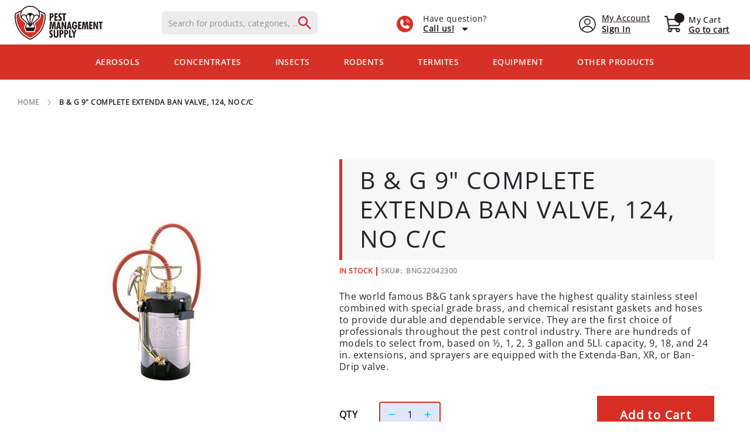

--- FILE ---
content_type: text/html; charset=UTF-8
request_url: https://www.pestmanagementsupply.com/b-g-9-complete-extenda-ban-valve-124-no-c-c.html
body_size: 22470
content:
<!doctype html>
<html lang="en">
    <head prefix="og: http://ogp.me/ns# fb: http://ogp.me/ns/fb# product: http://ogp.me/ns/product#">
        <script>
    var LOCALE = 'en\u002DUS';
    var BASE_URL = 'https\u003A\u002F\u002Fwww.pestmanagementsupply.com\u002F';
    var require = {
        'baseUrl': 'https\u003A\u002F\u002Fwww.pestmanagementsupply.com\u002Fstatic\u002Fversion1766027495\u002Ffrontend\u002FAmasty\u002FPestman\u002Fen_US'
    };</script>        <meta charset="utf-8"/>
<meta name="title" content="B &amp; G 9&quot; COMPLETE EXTENDA BAN VALVE, 124, NO C/C | Pest Management Supply"/>
<meta name="description" content="Please refer to the B &amp; G schematic before ordering replacement parts."/>
<meta name="robots" content="INDEX,FOLLOW"/>
<meta name="viewport" content="width=device-width, initial-scale=1"/>
<meta name="format-detection" content="telephone=no"/>
<title>B &amp; G 9&quot; COMPLETE EXTENDA BAN VALVE, 124, NO C/C | Pest Management Supply</title>
<link  rel="stylesheet" type="text/css"  media="all" href="https://www.pestmanagementsupply.com/static/version1766027495/frontend/Amasty/Pestman/en_US/mage/calendar.css" />
<link  rel="stylesheet" type="text/css"  media="all" href="https://www.pestmanagementsupply.com/static/version1766027495/frontend/Amasty/Pestman/en_US/css/styles-m.css" />
<link  rel="stylesheet" type="text/css"  media="all" href="https://www.pestmanagementsupply.com/static/version1766027495/frontend/Amasty/Pestman/en_US/Amasty_Base/vendor/slick/amslick.min.css" />
<link  rel="stylesheet" type="text/css"  media="all" href="https://www.pestmanagementsupply.com/static/version1766027495/frontend/Amasty/Pestman/en_US/css/owl.carousel.css" />
<link  rel="stylesheet" type="text/css"  media="all" href="https://www.pestmanagementsupply.com/static/version1766027495/frontend/Amasty/Pestman/en_US/css/owl.theme.default.css" />
<link  rel="stylesheet" type="text/css"  media="all" href="https://www.pestmanagementsupply.com/static/version1766027495/frontend/Amasty/Pestman/en_US/Amasty_LibSwiperJs/vendor/swiper/swiper.min.css" />
<link  rel="stylesheet" type="text/css"  media="all" href="https://www.pestmanagementsupply.com/static/version1766027495/frontend/Amasty/Pestman/en_US/mage/gallery/gallery.css" />
<link  rel="stylesheet" type="text/css"  media="all" href="https://www.pestmanagementsupply.com/static/version1766027495/frontend/Amasty/Pestman/en_US/ECInternet_Sage300Account/css/styles.css" />
<link  rel="stylesheet" type="text/css"  media="all" href="https://www.pestmanagementsupply.com/static/version1766027495/frontend/Amasty/Pestman/en_US/ECInternet_Sage300Account/css/sage300account.css" />
<link  rel="stylesheet" type="text/css"  media="all" href="https://www.pestmanagementsupply.com/static/version1766027495/frontend/Amasty/Pestman/en_US/css/gallery/gallery.css" />
<link  rel="stylesheet" type="text/css"  media="all" href="https://www.pestmanagementsupply.com/static/version1766027495/frontend/Amasty/Pestman/en_US/Algolia_AlgoliaSearch/css/autocomplete.css" />
<link  rel="stylesheet" type="text/css"  media="all" href="https://www.pestmanagementsupply.com/static/version1766027495/frontend/Amasty/Pestman/en_US/Algolia_AlgoliaSearch/css/grid.css" />
<link  rel="stylesheet" type="text/css"  media="all" href="https://www.pestmanagementsupply.com/static/version1766027495/frontend/Amasty/Pestman/en_US/Algolia_AlgoliaSearch/css/algolia-reset.css" />
<link  rel="stylesheet" type="text/css"  media="all" href="https://www.pestmanagementsupply.com/static/version1766027495/frontend/Amasty/Pestman/en_US/Algolia_AlgoliaSearch/css/instantsearch.v3.css" />
<link  rel="stylesheet" type="text/css"  media="all" href="https://www.pestmanagementsupply.com/static/version1766027495/frontend/Amasty/Pestman/en_US/Algolia_AlgoliaSearch/css/recommend.css" />
<link  rel="stylesheet" type="text/css"  media="screen and (min-width: 768px)" href="https://www.pestmanagementsupply.com/static/version1766027495/frontend/Amasty/Pestman/en_US/css/styles-l.css" />

<link  rel="stylesheet" type="text/css"  media="all and (min-width: 1px)" href="https://www.pestmanagementsupply.com/static/version1766027495/frontend/Amasty/Pestman/en_US/css/pestman.css" />
<link  rel="stylesheet" type="text/css"  media="all and (min-width: 1px)" href="https://www.pestmanagementsupply.com/static/version1766027495/frontend/Amasty/Pestman/en_US/fontawesome-pro-6.3.0-web/css/all.min.css" />
<script  type="text/javascript"  src="https://www.pestmanagementsupply.com/static/version1766027495/frontend/Amasty/Pestman/en_US/requirejs/require.js"></script>
<script  type="text/javascript"  src="https://www.pestmanagementsupply.com/static/version1766027495/frontend/Amasty/Pestman/en_US/mage/requirejs/mixins.js"></script>
<script  type="text/javascript"  src="https://www.pestmanagementsupply.com/static/version1766027495/frontend/Amasty/Pestman/en_US/requirejs-config.js"></script>
<script  type="text/javascript"  src="https://www.pestmanagementsupply.com/static/version1766027495/frontend/Amasty/Pestman/en_US/fontawesome-pro-6.3.0-web/js/all.min.js"></script>
<script  type="text/javascript"  src="https://www.pestmanagementsupply.com/static/version1766027495/frontend/Amasty/Pestman/en_US/js/pestman.js"></script>
<link  rel="preload" as="font" type="font/woff2" crossorigin="anonymous" href="https://www.pestmanagementsupply.com/static/version1766027495/frontend/Amasty/Pestman/en_US/fonts/Blank-Theme-Icons/Blank-Theme-Icons.woff2" />
<link  rel="preconnect" crossorigin="" href="https://fonts.gstatic.com/" />
<link  rel="preload" as="style" href="https://fonts.googleapis.com/css?family=Open+Sans&display=swap" />
<link  rel="stylesheet" href="https://fonts.googleapis.com/css?family=Open+Sans&display=swap" />
<link  rel="icon" type="image/x-icon" href="https://www.pestmanagementsupply.com/media/favicon/stores/1/favicon_3.png" />
<link  rel="shortcut icon" type="image/x-icon" href="https://www.pestmanagementsupply.com/media/favicon/stores/1/favicon_3.png" />
        
    <!-- BEGIN GOOGLE ANALYTICS 4 CODE -->
    <script type="text/x-magento-init">
    {
        "*": {
            "Magento_GoogleGtag/js/google-analytics": {"isCookieRestrictionModeEnabled":false,"currentWebsite":1,"cookieName":"user_allowed_save_cookie","pageTrackingData":{"optPageUrl":"","measurementId":"G-JNVBWFB37Q"},"ordersTrackingData":[],"googleAnalyticsAvailable":true}        }
    }
    </script>
    <!-- END GOOGLE ANALYTICS 4 CODE -->
    <script type="text/x-magento-init">
        {
            "*": {
                "Magento_PageCache/js/form-key-provider": {
                    "isPaginationCacheEnabled":
                        0                }
            }
        }
    </script>

<script type="text&#x2F;javascript">window.dataLayer = window.dataLayer || [];
window.getAmGa4Cookie = function () {
    let cookies = {};
    document.cookie.split(';').forEach(function (el) {
        let [key, value] = el.split('=');
        cookies[key.trim()] = value;
    });

    return cookies['amga4_customer']
        ? decodeURIComponent(cookies['amga4_customer'])
        : '{}';
};

(function () {
        /**
     * @var {[Object]}
     */
    const userProperties = JSON.parse(window.getAmGa4Cookie());

    if (userProperties.customerGroup) {
        window.dataLayer.push({'customerGroup': userProperties.customerGroup});
    }
    if (userProperties.customerId) {
        window.dataLayer.push({'customerId': userProperties.customerId});
    }
        /**
     * @var {[Object]}
     */
    const dataToPush = JSON.parse('\u005B\u007B\u0022ecommerce\u0022\u003Anull\u007D,\u007B\u0022event\u0022\u003A\u0022view_item\u0022,\u0022ecommerce\u0022\u003A\u007B\u0022items\u0022\u003A\u005B\u007B\u0022item_name\u0022\u003A\u0022B\u0020\u0026amp\u003B\u0020G\u00209\u0026quot\u003B\u0020COMPLETE\u0020EXTENDA\u0020BAN\u0020VALVE,\u0020124,\u0020NO\u0020C\u005C\u002FC\u0022,\u0022item_id\u0022\u003A\u0022BNG22042300\u0022,\u0022currency\u0022\u003A\u0022USD\u0022,\u0022item_brand\u0022\u003A\u0022B\u0020\u0026\u0020G\u0020EQUIPMENT\u0020CO.\u0022,\u0022item_category\u0022\u003A\u0022Equipment\u0022,\u0022price\u0022\u003A216.51\u007D\u005D\u007D\u007D\u005D');

    dataToPush.forEach((dataObject) => {
        window.dataLayer.push(dataObject);
    });
})();
</script>
<!-- Google Tag Manager -->
<script type="text&#x2F;javascript">function callAmGA4GTM () {
(function(w,d,s,l,i){w[l]=w[l]||[];w[l].push({'gtm.start':
new Date().getTime(),event:'gtm.js'});var f=d.getElementsByTagName(s)[0],
j=d.createElement(s),dl=l!='dataLayer'?'&l='+l:'';j.async=true;j.src=
'https://www.googletagmanager.com/gtm.js?id='+i+dl;var n=d.querySelector('[nonce]');
n&&j.setAttribute('nonce',n.nonce||n.getAttribute('nonce'));f.parentNode.insertBefore(j,f);
})(window,document,'script','dataLayer', 'GTM-TMP85PJZ');
}
</script><!-- End Google Tag Manager -->
<script type="text&#x2F;javascript">(function () {
            callAmGA4GTM();
    })();
</script>
<meta property="og:type" content="product" />
<meta property="og:title"
      content="B&#x20;&amp;&#x20;G&#x20;9&quot;&#x20;COMPLETE&#x20;EXTENDA&#x20;BAN&#x20;VALVE,&#x20;124,&#x20;NO&#x20;C&#x2F;C" />
<meta property="og:image"
      content="https://www.pestmanagementsupply.com/media/catalog/product/cache/2f4851f85ce5ab5820bb8f2ef4bb45bc/b/n/bng22042350.jpg" />
<meta property="og:description"
      content="The&#x20;world&#x20;famous&#x20;B&amp;G&#x20;tank&#x20;sprayers&#x20;have&#x20;the&#x20;highest&#x20;quality&#x20;stainless&#x20;steel&#x20;combined&#x20;with&#x20;special&#x20;grade&#x20;brass,&#x20;and&#x20;chemical&#x20;resistant&#x20;gaskets&#x20;and&#x20;hoses&#x20;to&#x20;provide&#x20;durable&#x20;and&#x20;dependable&#x20;service.&#x20;They&#x20;are&#x20;the&#x20;first&#x20;choice&#x20;of&#x20;professionals&#x20;throughout&#x20;the&#x20;pest&#x20;control&#x20;industry.&#x20;There&#x20;are&#x20;hundreds&#x20;of&#x20;models&#x20;to&#x20;select&#x20;from,&#x20;based&#x20;on&#x20;&#xBD;,&#x20;1,&#x20;2,&#x20;3&#x20;gallon&#x20;and&#x20;5Ll.&#x20;capacity,&#x20;9,&#x20;18,&#x20;and&#x20;24&#x20;in.&#x20;extensions,&#x20;and&#x20;sprayers&#x20;are&#x20;equipped&#x20;with&#x20;the&#x20;Extenda-Ban,&#x20;XR,&#x20;or&#x20;Ban-Drip&#x20;valve." />
<meta property="og:url" content="https://www.pestmanagementsupply.com/b-g-9-complete-extenda-ban-valve-124-no-c-c.html" />
    <meta property="product:price:amount" content="216.51"/>
    <meta property="product:price:currency"
      content="USD"/>
    
    <script>window.algoliaConfig = {"instant":{"enabled":false,"selector":".columns","isAddToCartEnabled":true,"addToCartParams":{"action":"https:\/\/www.pestmanagementsupply.com\/checkout\/cart\/add\/","formKey":"MbCxSetHle4elg0c","redirectUrlParam":"uenc"},"infiniteScrollEnabled":false,"urlTrackedParameters":["query","attribute:*","index","page"],"isSearchBoxEnabled":false,"isVisualMerchEnabled":false,"categorySeparator":" \/\/\/ ","categoryPageIdAttribute":"categoryPageId","isCategoryNavigationEnabled":false,"hidePagination":false},"autocomplete":{"enabled":true,"selector":".algolia-search-input","sections":[],"nbOfProductsSuggestions":6,"nbOfCategoriesSuggestions":2,"nbOfQueriesSuggestions":0,"isDebugEnabled":false,"isNavigatorEnabled":true,"debounceMilliseconds":300,"minimumCharacters":0},"landingPage":{"query":"","configuration":"[]"},"recommend":{"enabledFBT":false,"enabledRelated":false,"enabledFBTInCart":false,"enabledRelatedInCart":false,"enabledLookingSimilar":0,"limitFBTProducts":6,"limitRelatedProducts":6,"limitTrendingItems":6,"limitLookingSimilar":6,"enabledTrendItems":0,"trendItemFacetName":null,"trendItemFacetValue":null,"isTrendItemsEnabledInPDP":0,"isTrendItemsEnabledInCartPage":0,"isAddToCartEnabledInFBT":true,"isAddToCartEnabledInRelatedProduct":true,"isAddToCartEnabledInTrendsItem":false,"isAddToCartEnabledInLookingSimilar":false,"FBTTitle":"Frequently bought together","relatedProductsTitle":"Related products","trendingItemsTitle":"Trending items","addToCartParams":{"action":"https:\/\/www.pestmanagementsupply.com\/checkout\/cart\/add\/","formKey":"MbCxSetHle4elg0c","redirectUrlParam":"uenc"},"isLookingSimilarEnabledInPDP":0,"isLookingSimilarEnabledInCartPage":0,"lookingSimilarTitle":"Looking Similar"},"extensionVersion":"3.15.3","applicationId":"NLXY325XI0","indexName":"pmsc1v3prod_default","apiKey":"M2FkMjY4ODc2MTc1ZDZkYWVhMDMzYTk3Y2ZhMDlhMjFiYzg3YjVjZDU4MDA1ZTJlZDk1MTAwMGVhNjA5YzE2MXRhZ0ZpbHRlcnM9JnZhbGlkVW50aWw9MTc2OTQwMDk5Mg==","attributeFilter":[],"facets":[{"attribute":"categories","type":"conjunctive","label":"Categories","searchable":"2","create_rule":"2"},{"attribute":"pmsc1_manufacturer_links","type":"conjunctive","label":"Manufacturer","searchable":"1","create_rule":"2"}],"areCategoriesInFacets":true,"hitsPerPage":9,"sortingIndices":[{"attribute":"price","sort":"asc","sortLabel":"Lowest price","name":"pmsc1v3prod_default_products_price_default_asc","ranking":["asc(price.USD.default)","typo","geo","words","filters","proximity","attribute","exact","custom"],"label":"Lowest price"},{"attribute":"price","sort":"desc","sortLabel":"Highest price","name":"pmsc1v3prod_default_products_price_default_desc","ranking":["desc(price.USD.default)","typo","geo","words","filters","proximity","attribute","exact","custom"],"label":"Highest price"},{"attribute":"created_at","sort":"desc","sortLabel":"Newest first","name":"pmsc1v3prod_default_products_created_at_desc","ranking":["desc(created_at)","typo","geo","words","filters","proximity","attribute","exact","custom"],"label":"Newest first"}],"isSearchPage":false,"isCategoryPage":false,"isLandingPage":false,"removeBranding":false,"productId":null,"priceKey":".USD.default","priceGroup":null,"origFormatedVar":"price.USD.default_original_formated","tierFormatedVar":"price.USD.default_tier_formated","currencyCode":"USD","currencySymbol":"$","priceFormat":{"pattern":"$%s","precision":2,"requiredPrecision":2,"decimalSymbol":".","groupSymbol":",","groupLength":3,"integerRequired":false},"maxValuesPerFacet":10,"autofocus":true,"resultPageUrl":"https:\/\/www.pestmanagementsupply.com\/catalogsearch\/result\/","request":{"query":"","refinementKey":"","refinementValue":"","categoryId":"","landingPageId":"","path":"","level":"","parentCategory":"","childCategories":[],"url":"https:\/\/www.pestmanagementsupply.com\/b-g-9-complete-extenda-ban-valve-124-no-c-c.html"},"showCatsNotIncludedInNavigation":false,"showSuggestionsOnNoResultsPage":true,"baseUrl":"https:\/\/www.pestmanagementsupply.com","popularQueries":[],"useAdaptiveImage":true,"urls":{"logo":"https:\/\/www.pestmanagementsupply.com\/static\/version1766027495\/frontend\/Amasty\/Pestman\/en_US\/Algolia_AlgoliaSearch\/js\/images\/algolia-logo-blue.svg"},"cookieConfiguration":{"customerTokenCookie":"_ALGOLIA_MAGENTO_AUTH","consentCookieName":"user_allowed_save_cookie","cookieAllowButtonSelector":"#btn-cookie-allow","cookieRestrictionModeEnabled":false,"cookieDuration":"15552000000"},"ccAnalytics":{"enabled":false,"ISSelector":".ais-Hits-item a.result, .ais-InfiniteHits-item a.result","conversionAnalyticsMode":null,"addToCartSelector":".action.primary.tocart","orderedProductIds":[]},"isPersonalizationEnabled":false,"personalization":{"enabled":false,"viewedEvents":{"viewProduct":{"eventName":"Viewed Product","enabled":false,"method":"viewedObjectIDs"}},"clickedEvents":{"productClicked":{"eventName":"Product Clicked","enabled":false,"selector":".ais-Hits-item a.result, .ais-InfiniteHits-item a.result","method":"clickedObjectIDs"},"productRecommended":{"eventName":"Recommended Product Clicked","enabled":false,"selector":".products-upsell .product-item","method":"clickedObjectIDs"}},"filterClicked":{"eventName":"Filter Clicked","enabled":false,"method":"clickedFilters"}},"analytics":{"enabled":false,"delay":"3000","triggerOnUiInteraction":"1","pushInitialSearch":"0"},"now":1769299200,"queue":{"isEnabled":true,"nbOfJobsToRun":5,"retryLimit":3,"nbOfElementsPerIndexingJob":300},"isPreventBackendRenderingEnabled":false,"translations":{"to":"to","or":"or","go":"Go","popularQueries":"You can try one of the popular search queries","seeAll":"See all products","allDepartments":"All departments","seeIn":"See products in","orIn":"or in","noProducts":"No products for query","noResults":"No results","refine":"Refine","selectedFilters":"Selected Filters","clearAll":"Clear all","previousPage":"Previous page","nextPage":"Next page","searchFor":"Search for products","relevance":"Relevance","categories":"Categories","products":"Products","suggestions":"Suggestions","searchBy":"Search by","searchForFacetValuesPlaceholder":"Search for other ...","showMore":"Show more products","searchTitle":"Search results for","placeholder":"Search for products, categories, ...","addToCart":"Add to Cart"}};</script>

    </head>
    <body data-container="body"
          data-mage-init='{"loaderAjax": {}, "loader": { "icon": "https://www.pestmanagementsupply.com/static/version1766027495/frontend/Amasty/Pestman/en_US/images/loader-2.gif"}}'
        id="html-body" itemtype="http://schema.org/Product" itemscope="itemscope" class="amasty-jet-theme account amasty-mega-menu catalog-product-view product-b-g-9-complete-extenda-ban-valve-124-no-c-c am-tabs-view am-tabs-allow-default-edit page-layout-1column">
        
<script src="https://www.pestmanagementsupply.com/static/version1766027495/frontend/Amasty/Pestman/en_US/Magento_Theme/js/utils/svg-sprite.min.js" async></script>

<script type="text/x-magento-init">
    {
        "*": {
            "Magento_PageBuilder/js/widget-initializer": {
                "config": {"[data-content-type=\"slider\"][data-appearance=\"default\"]":{"Magento_PageBuilder\/js\/content-type\/slider\/appearance\/default\/widget":false},"[data-content-type=\"map\"]":{"Magento_PageBuilder\/js\/content-type\/map\/appearance\/default\/widget":false},"[data-content-type=\"row\"]":{"Magento_PageBuilder\/js\/content-type\/row\/appearance\/default\/widget":false},"[data-content-type=\"tabs\"]":{"Magento_PageBuilder\/js\/content-type\/tabs\/appearance\/default\/widget":false},"[data-content-type=\"slide\"]":{"Magento_PageBuilder\/js\/content-type\/slide\/appearance\/default\/widget":{"buttonSelector":".pagebuilder-slide-button","showOverlay":"hover","dataRole":"slide"}},"[data-content-type=\"banner\"]":{"Magento_PageBuilder\/js\/content-type\/banner\/appearance\/default\/widget":{"buttonSelector":".pagebuilder-banner-button","showOverlay":"hover","dataRole":"banner"}},"[data-content-type=\"buttons\"]":{"Magento_PageBuilder\/js\/content-type\/buttons\/appearance\/inline\/widget":false},"[data-content-type=\"products\"][data-appearance=\"carousel\"]":{"Amasty_Xsearch\/js\/content-type\/products\/appearance\/carousel\/widget-override":false}},
                "breakpoints": {"desktop":{"label":"Desktop","stage":true,"default":true,"class":"desktop-switcher","icon":"Magento_PageBuilder::css\/images\/switcher\/switcher-desktop.svg","conditions":{"min-width":"1024px"},"options":{"products":{"default":{"slidesToShow":"5"}}}},"tablet":{"conditions":{"max-width":"1024px","min-width":"768px"},"options":{"products":{"default":{"slidesToShow":"4"},"continuous":{"slidesToShow":"3"}}}},"mobile":{"label":"Mobile","stage":true,"class":"mobile-switcher","icon":"Magento_PageBuilder::css\/images\/switcher\/switcher-mobile.svg","media":"only screen and (max-width: 768px)","conditions":{"max-width":"768px","min-width":"640px"},"options":{"products":{"default":{"slidesToShow":"3"}}}},"mobile-small":{"conditions":{"max-width":"640px"},"options":{"products":{"default":{"slidesToShow":"2"},"continuous":{"slidesToShow":"1"}}}}}            }
        }
    }
</script>

<script type="text/x-magento-init">
    {
        "body": {
            "addToWishlist": {"productType":["simple","virtual","downloadable","bundle","grouped","configurable"]}        }
    }
</script>

<div class="cookie-status-message" id="cookie-status">
    The store will not work correctly when cookies are disabled.</div>
<script type="text&#x2F;javascript">document.querySelector("#cookie-status").style.display = "none";</script>
<script type="text/x-magento-init">
    {
        "*": {
            "cookieStatus": {}
        }
    }
</script>

<script type="text/x-magento-init">
    {
        "*": {
            "mage/cookies": {
                "expires": null,
                "path": "\u002F",
                "domain": ".pestmanagementsupply.com",
                "secure": true,
                "lifetime": "3600"
            }
        }
    }
</script>
    <noscript>
        <div class="message global noscript">
            <div class="content">
                <p>
                    <strong>JavaScript seems to be disabled in your browser.</strong>
                    <span>
                        For the best experience on our site, be sure to turn on Javascript in your browser.                    </span>
                </p>
            </div>
        </div>
    </noscript>

<script>
    window.cookiesConfig = window.cookiesConfig || {};
    window.cookiesConfig.secure = true;
</script><script>    require.config({
        map: {
            '*': {
                wysiwygAdapter: 'mage/adminhtml/wysiwyg/tiny_mce/tinymceAdapter'
            }
        }
    });</script><script>    require.config({
        paths: {
            googleMaps: 'https\u003A\u002F\u002Fmaps.googleapis.com\u002Fmaps\u002Fapi\u002Fjs\u003Fv\u003D3\u0026key\u003D'
        },
        config: {
            'Magento_PageBuilder/js/utils/map': {
                style: '',
            },
            'Magento_PageBuilder/js/content-type/map/preview': {
                apiKey: '',
                apiKeyErrorMessage: 'You\u0020must\u0020provide\u0020a\u0020valid\u0020\u003Ca\u0020href\u003D\u0027https\u003A\u002F\u002Fwww.pestmanagementsupply.com\u002Fadminhtml\u002Fsystem_config\u002Fedit\u002Fsection\u002Fcms\u002F\u0023cms_pagebuilder\u0027\u0020target\u003D\u0027_blank\u0027\u003EGoogle\u0020Maps\u0020API\u0020key\u003C\u002Fa\u003E\u0020to\u0020use\u0020a\u0020map.'
            },
            'Magento_PageBuilder/js/form/element/map': {
                apiKey: '',
                apiKeyErrorMessage: 'You\u0020must\u0020provide\u0020a\u0020valid\u0020\u003Ca\u0020href\u003D\u0027https\u003A\u002F\u002Fwww.pestmanagementsupply.com\u002Fadminhtml\u002Fsystem_config\u002Fedit\u002Fsection\u002Fcms\u002F\u0023cms_pagebuilder\u0027\u0020target\u003D\u0027_blank\u0027\u003EGoogle\u0020Maps\u0020API\u0020key\u003C\u002Fa\u003E\u0020to\u0020use\u0020a\u0020map.'
            },
        }
    });</script><script>
    require.config({
        shim: {
            'Magento_PageBuilder/js/utils/map': {
                deps: ['googleMaps']
            }
        }
    });</script>
<!-- Google Tag Manager (noscript) -->
<noscript>
    <iframe src="https://www.googletagmanager.com/ns.html?id=GTM-TMP85PJZ"
            height="0" width="0" style="display:none;visibility:hidden"></iframe>
</noscript>
<!-- End Google Tag Manager (noscript) -->

<script type="text/x-magento-init">
    {
        "*": {
            "Amasty_GA4/js/event/ajax-observer": {
                "observedEvents": [{"gaEvent":"add_to_cart","pathname":"checkout\/cart\/add","observerType":"ajaxComplete"},{"gaEvent":"add_to_cart","pathname":"amasty_cart\/cart\/add","observerType":"ajaxComplete"},{"gaEvent":"remove_from_cart","pathname":"checkout\/sidebar\/removeItem","observerType":"ajaxSend"},{"gaEvent":"add_payment_info","pathname":"\/set-payment-information","observerType":"ajaxComplete"},{"gaEvent":"add_shipping_info","pathname":"\/shipping-information","observerType":"ajaxComplete"}]            }
        }
    }
</script>

<script type="text/x-magento-init">
    {
        "*": {
            "Amasty_GA4/js/event/product/wishlist": {}
        }
    }
</script>

<div class="page-wrapper"><header id="ammenu-header-container" class="ammenu-header-container page-header">
    <style>
        .page-header .panel.header,
        .page-header .header.content,
        .sections.nav-sections .navigation {
            max-width: 1800px;
        }
    </style>
<div class="header content">
<!-- ko scope: 'index = ammenu_hamburger_toggle' -->
    <!-- ko if: $data.source.isMobile() || false -->
        <button class="ammenu-button -hamburger -trigger"
                aria-controls="ammenu-sidebar"
                aria-haspopup="menu"
                type="button"
                title="Toggling menu"
                data-bind="
                    style: {
                        color: color_settings.hamburger_icon_color
                    },
                    event: {
                        click: toggling
                    },
                    attr: {
                        'aria-expanded': isOpen().toString()
                    }">
        </button>
                    <style>
                @media (min-width: 1025px) {
                    .ammenu-button.-hamburger.-trigger {
                        display: none;
                    }
                }
            </style>
            <!-- /ko -->
<!-- /ko -->

    <style>
        @media (max-width: 768px) {
            .logo .logo-image {
                width: auto;
                height: auto;
            }
        }
    </style>

<a class="logo ammenu-logo "
   href="https://www.pestmanagementsupply.com/"
   title="Pest&#x20;Management&#x20;Supply"
   aria-label="store logo">
        <picture>
        <source srcset="" media=&#x28;max-width&#x3A;&#x20;768px&#x29;>
                <img src="https://www.pestmanagementsupply.com/media/logo/stores/1/pest-management-logo-white-lg.png"
             title="Pest&#x20;Management&#x20;Supply"
             alt="Pest&#x20;Management&#x20;Supply"
             class="logo-image"
                         />
            </picture>
    </a>
    <script type="text/x-magento-init">
        {
            "*": {
                "algoliaAutocomplete": {}
            }
        }
    </script>
    <div id="algoliaAutocomplete" class="block block-search algolia-search-block algolia-search-input"></div>
    <div class="dropdown-question dropbtn" onclick="myFunction()">
        <div class="question-call-us">
            <img src='https://www.pestmanagementsupply.com/static/version1766027495/frontend/Amasty/Pestman/en_US/images/icon-phone.png' width="28" height="28" alt="" class="margin-right"/>
            <div class="header-icon-section contact">
                Have question?<br>
                <strong><u>Call us!</u></strong><i class="fas fa-caret-down margin-left"></i>
            </div>
        </div>

    <div data-content-type="html" data-appearance="default" data-element="main" data-decoded="true"><div id="myDropdown" class="dropdown-content">

    <p>Chicago, IL<br>
        <div class="number-section">
            <span>Toll Free:</span>
            <a href="tel:800 242 1211" class="margin-left">800 242 1211</a>
        </div>
    </p>

    <p class="address-list">N. Kansas City, MO<br>
        <div class="number-section">
            <span>Toll Free:</span>
            <a href="tel:800 242 1211" class="margin-left">800 242 1211</a>
        </div>
    </p>

    <p class="address-list">Gilbert, AZ<br>
        <div class="number-section">
            <span>Toll Free:</span>
            <a href="tel:800 242 1211" class="margin-left">800 242 1211</a>
        </div>
    </p>

    <p class="address-list email">Or email us at:<br>
    <a href="/cdn-cgi/l/email-protection#ec9f8d80899fac9c899f98818d828d8b89818982989f999c9c8095c28f8381"><span class="__cf_email__" data-cfemail="8dfeece1e8fecdfde8fef9e0ece3eceae8e0e8e3f9fef8fdfde1f4a3eee2e0">[email&#160;protected]</span></a></p>
    
</div></div>
</div>

<script data-cfasync="false" src="/cdn-cgi/scripts/5c5dd728/cloudflare-static/email-decode.min.js"></script><script type="text/javascript">

function myFunction() {
  document.getElementById("myDropdown").classList.toggle("show");
}

    window.onclick = function(event) {
        var btndrop = document.querySelector(".question-call-us");
        if(event.target.closest(".dropdown-content")) {
            return;
        }
        if (event.target.closest(".dropdown-question.dropbtn")) {
            btndrop.classList.toggle("active");
        } else {
            btndrop.classList.remove("active");
        }
        if(btndrop.classList.contains('active')) {
            var dropdowns = document.getElementsByClassName("dropdown-content");
            var i;
            for (i = 0; i < dropdowns.length; i++) {
                var openDropdown = dropdowns[i];
                if (openDropdown.classList.contains('show')) {
                    openDropdown.classList.remove('show');
                }
            }
        }
    }
</script>
<style>
    .question-call-us.active + div .dropdown-content,
    .question-call-us.active + div  {
    display: block;
}
    .dropdown-question {
  position: relative;
  display: inline-block;
}
.question-call-us.active {
    background: #C74444;
}
.dropdown-content {
  display: none;
  position: absolute;
  min-width: 160px;
  z-index: 1;
      top: 41px;
}
.dropdown-content a {
  text-decoration: none;
  display: block;
}
.question-call-us {
    cursor: pointer;
}
.dropdown-question:hover .dropdown-content {
    display: block;
}
.dropdown-question:hover .question-call-us {
    background: #C74444;
}
.dropdown-question .dropdown-content {
    background: #C74444;
        border-radius: 10px;
    padding: 21px 14px;
        width: 100%;
    max-width: 221px;
}
.number-section {
    display: flex;
}
.dropdown-question .dropdown-content p {
    font-size: 14px;
    font-weight: 600;
    line-height: 20px;
    margin-bottom: 0;
}
.dropdown-content .number-section a {
        text-decoration: underline;
}
.dropdown-question .dropdown-content p.address-list.email a {
    text-decoration: none;
}
.dropdown-content .number-section a,
.dropdown-question .dropdown-content p.address-list.email a {
    color: #fff;
    font-family: "OpenSans-Black", sans-serif;
}
.number-section span {
    width: 65px;
    display: inline-block;
}
.dropdown-question .dropdown-content p.address-list {
    margin-top: 13px;
}
.dropdown-question .dropdown-content p.address-list.email {
    font-size: 12px;
}
.question-call-us.dropbtn.active {
    background: #C74444;
}
</style><div class="amtheme-icons-container">

<div class="account-icon amtheme-header-icon am-no-display-mobile ">
            <a href="https://www.pestmanagementsupply.com/customer/account/login/referer/aHR0cHM6Ly93d3cucGVzdG1hbmFnZW1lbnRzdXBwbHkuY29tL2ItZy05LWNvbXBsZXRlLWV4dGVuZGEtYmFuLXZhbHZlLTEyNC1uby1jLWMuaHRtbA~~/"            title="Account"
            aria-label="Account">
            <svg class="amtheme-icon">
                <use xlink:href="#icon-account"></use>
            </svg>
            <div class="header-icon-section account">
                <h3>My Account</h3>
                <a href="https://www.pestmanagementsupply.com/customer/account/login/referer/aHR0cHM6Ly93d3cucGVzdG1hbmFnZW1lbnRzdXBwbHkuY29tL2ItZy05LWNvbXBsZXRlLWV4dGVuZGEtYmFuLXZhbHZlLTEyNC1uby1jLWMuaHRtbA~~/"                                        title="Sign&#x20;In"
                    aria-label="Sign&#x20;In">
                    Sign In                </a>
            </div>
        </a>
    </div>

<div data-block="minicart" class="minicart-wrapper amtheme-header-icon" data-amtheme-js="minicart">
    <a class="action showcart" href="https://www.pestmanagementsupply.com/checkout/cart/"
       data-bind="scope: 'minicart_content'"
       aria-label="My&#x20;Cart"
       title="My&#x20;Cart" >
        <svg class="amtheme-icon -hover-bg" focusable="false">
            <use xlink:href="#icon-cart" />
        </svg>
        <img src='https://www.pestmanagementsupply.com/static/version1766027495/frontend/Amasty/Pestman/en_US/images/icon-cart.png' width="28" height="28" alt=""/>
        <span class="counter qty">
            <span class="counter-number">
                <!-- ko text: getCartParam('summary_count') --><!-- /ko -->
            </span>
            <span class="counter-label">
                <!-- ko if: getCartParam('summary_count') -->
                    <!-- ko text: getCartParam('summary_count') --><!-- /ko -->
                    <!-- ko i18n: 'items' --><!-- /ko -->
                <!-- /ko -->
            </span>
        </span>
    </a>
            <div class="block block-minicart  -sticky-minicart"
             data-role="dropdownDialog"
             data-mage-init='{"dropdownDialog":{
                "appendTo":"[data-block=minicart]",
                "triggerTarget":".showcart",
                "timeout": "2000",
                "closeOnMouseLeave": false,
                "closeOnEscape": true,
                "triggerClass":"active",
                "parentClass":"active",
                "buttons":[]}}'>
            <div id="minicart-content-wrapper"
                 class="amtheme-minicart-content qty-square"
                 data-bind="scope: 'minicart_content'">
                <!-- ko template: getTemplate() --><!-- /ko -->
                            </div>
        </div>
        <script>
        window.checkout = {"shoppingCartUrl":"https:\/\/www.pestmanagementsupply.com\/checkout\/cart\/","checkoutUrl":"https:\/\/www.pestmanagementsupply.com\/checkout\/","updateItemQtyUrl":"https:\/\/www.pestmanagementsupply.com\/checkout\/sidebar\/updateItemQty\/","removeItemUrl":"https:\/\/www.pestmanagementsupply.com\/checkout\/sidebar\/removeItem\/","imageTemplate":"Magento_Catalog\/product\/image_with_borders","baseUrl":"https:\/\/www.pestmanagementsupply.com\/","minicartMaxItemsVisible":5,"websiteId":"1","maxItemsToDisplay":10,"storeId":"1","storeGroupId":"1","customerLoginUrl":"https:\/\/www.pestmanagementsupply.com\/customer\/account\/login\/referer\/aHR0cHM6Ly93d3cucGVzdG1hbmFnZW1lbnRzdXBwbHkuY29tL2ItZy05LWNvbXBsZXRlLWV4dGVuZGEtYmFuLXZhbHZlLTEyNC1uby1jLWMuaHRtbA~~\/","isRedirectRequired":false,"autocomplete":"off","captcha":{"user_login":{"isCaseSensitive":false,"imageHeight":50,"imageSrc":"","refreshUrl":"https:\/\/www.pestmanagementsupply.com\/captcha\/refresh\/","isRequired":false,"timestamp":1769314592}}};
    </script>
    <script type="text/x-magento-init">
        {
            "[data-block='minicart']": {
                "Magento_Ui/js/core/app": {"components":{"minicart_content":{"children":{"subtotal.container":{"children":{"subtotal":{"children":{"subtotal.totals":{"config":{"display_cart_subtotal_incl_tax":0,"display_cart_subtotal_excl_tax":1,"template":"Magento_Tax\/checkout\/minicart\/subtotal\/totals"},"children":{"subtotal.totals.msrp":{"component":"Magento_Msrp\/js\/view\/checkout\/minicart\/subtotal\/totals","config":{"displayArea":"minicart-subtotal-hidden","template":"Magento_Msrp\/checkout\/minicart\/subtotal\/totals"}}},"component":"Magento_Tax\/js\/view\/checkout\/minicart\/subtotal\/totals"}},"component":"uiComponent","config":{"template":"Magento_Checkout\/minicart\/subtotal"}}},"component":"uiComponent","config":{"displayArea":"subtotalContainer"}},"item.renderer":{"component":"Magento_Checkout\/js\/view\/cart-item-renderer","config":{"displayArea":"defaultRenderer","template":"Magento_Checkout\/minicart\/item\/default"},"children":{"item.image":{"component":"Magento_Catalog\/js\/view\/image","config":{"template":"Magento_Catalog\/product\/image","displayArea":"itemImage"}},"checkout.cart.item.price.sidebar":{"component":"uiComponent","config":{"template":"ECInternet_QuoteFeatures\/minicart\/item\/price","displayArea":"priceSidebar"}}}},"extra_info":{"component":"uiComponent","config":{"displayArea":"extraInfo"}},"promotion":{"component":"uiComponent","config":{"displayArea":"promotion"}}},"config":{"itemRenderer":{"default":"defaultRenderer","simple":"defaultRenderer","virtual":"defaultRenderer"},"template":"Magento_Checkout\/minicart\/content","is_open_minicart":true},"component":"Magento_Checkout\/js\/view\/minicart"}},"types":[]}            },
            "*": {
                                "Magento_Ui/js/block-loader": "https\u003A\u002F\u002Fwww.pestmanagementsupply.com\u002Fstatic\u002Fversion1766027495\u002Ffrontend\u002FAmasty\u002FPestman\u002Fen_US\u002Fimages\u002Floader\u002D1.gif"
            }
        }
    </script>
    <div class="header-icon-section minicart">
        <h3>My Cart</h3>
        <a href="https://www.pestmanagementsupply.com/checkout/cart/">Go to cart</a>
    </div>
</div>
</div>

</div>


    <div class="ammenu-robots-navigation">
        <nav class="navigation" data-action="navigation" aria-disabled="true" aria-hidden="true" tabindex="-1">
            <ul aria-disabled="true" aria-hidden="true">
                <li class="category-item&#x20;nav-0" role="presentation"><a href="https://www.pestmanagementsupply.com/aerosols.html" tabindex="-1" title="Aerosols">Aerosols</a></li><li class="category-item&#x20;nav-1" role="presentation"><a href="https://www.pestmanagementsupply.com/concentrates.html" tabindex="-1" title="Concentrates">Concentrates</a><ul class="submenu"><li class="category-item&#x20;nav-1-0" role="presentation"><a href="https://www.pestmanagementsupply.com/concentrates/closeout-specials.html" tabindex="-1" title="Closeout&#x20;Specials">Closeout Specials</a></li></ul></li><li class="category-item&#x20;nav-2" role="presentation"><a href="https://www.pestmanagementsupply.com/insects.html" tabindex="-1" title="Insects">Insects</a><ul class="submenu"><li class="category-item&#x20;nav-2-0" role="presentation"><a href="https://www.pestmanagementsupply.com/insects/insect-baits-dusts.html" tabindex="-1" title="Insect&#x20;Baits&#x20;&amp;&#x20;Dusts">Insect Baits &amp; Dusts</a></li><li class="category-item&#x20;nav-2-1" role="presentation"><a href="https://www.pestmanagementsupply.com/insects/insect-traps.html" tabindex="-1" title="Insect&#x20;Traps">Insect Traps</a></li><li class="category-item&#x20;nav-2-2" role="presentation"><a href="https://www.pestmanagementsupply.com/insects/closeout-specials.html" tabindex="-1" title="Closeout&#x20;Specials">Closeout Specials</a></li></ul></li><li class="category-item&#x20;nav-3" role="presentation"><a href="https://www.pestmanagementsupply.com/rodents.html" tabindex="-1" title="Rodents">Rodents</a><ul class="submenu"><li class="category-item&#x20;nav-3-0" role="presentation"><a href="https://www.pestmanagementsupply.com/rodents/rodenticides.html" tabindex="-1" title="Rodenticides">Rodenticides</a></li><li class="category-item&#x20;nav-3-1" role="presentation"><a href="https://www.pestmanagementsupply.com/rodents/rodent-stations.html" tabindex="-1" title="Rodent&#x20;Stations">Rodent Stations</a></li><li class="category-item&#x20;nav-3-2" role="presentation"><a href="https://www.pestmanagementsupply.com/rodents/rodent-traps.html" tabindex="-1" title="Rodent&#x20;Traps">Rodent Traps</a></li><li class="category-item&#x20;nav-3-3" role="presentation"><a href="https://www.pestmanagementsupply.com/rodents/closeout-specials.html" tabindex="-1" title="Closeout&#x20;Specials">Closeout Specials</a></li></ul></li><li class="category-item&#x20;nav-4" role="presentation"><a href="https://www.pestmanagementsupply.com/termites.html" tabindex="-1" title="Termites">Termites</a></li><li class="category-item&#x20;nav-5" role="presentation"><a href="https://www.pestmanagementsupply.com/equipment.html" tabindex="-1" title="Equipment">Equipment</a><ul class="submenu"><li class="category-item&#x20;nav-5-0" role="presentation"><a href="https://www.pestmanagementsupply.com/equipment/closeout-specials.html" tabindex="-1" title="Closeout&#x20;Specials">Closeout Specials</a></li></ul></li><li class="category-item&#x20;nav-6" role="presentation"><a href="https://www.pestmanagementsupply.com/other-products.html" tabindex="-1" title="Other&#x20;Products">Other Products</a><ul class="submenu"><li class="category-item&#x20;nav-6-0" role="presentation"><a href="https://www.pestmanagementsupply.com/other-products/bird-control.html" tabindex="-1" title="Bird&#x20;Control">Bird Control</a></li><li class="category-item&#x20;nav-6-1" role="presentation"><a href="https://www.pestmanagementsupply.com/other-products/herbicides.html" tabindex="-1" title="Herbicides">Herbicides</a></li><li class="category-item&#x20;nav-6-2" role="presentation"><a href="https://www.pestmanagementsupply.com/other-products/odor.html" tabindex="-1" title="Odor">Odor</a></li><li class="category-item&#x20;nav-6-3" role="presentation"><a href="https://www.pestmanagementsupply.com/other-products/closeout-specials.html" tabindex="-1" title="Closeout&#x20;Specials">Closeout Specials</a></li></ul></li>            </ul>
        </nav>
    </div>

<div class="ammenu-menu-wrapper"
         data-nosnippet
         data-bind="
            scope: 'ammenu_wrapper',
            mageInit: {
                'Magento_Ui/js/core/app': {
                    components: {
                        'ammenu_wrapper': {
                            component: 'Amasty_MegaMenuLite/js/wrapper',
                            data: {&quot;type&quot;:{&quot;value&quot;:1,&quot;label&quot;:&quot;vertical&quot;},&quot;submenu_type&quot;:false,&quot;width&quot;:0,&quot;width_value&quot;:0,&quot;column_count&quot;:4,&quot;hide_content&quot;:false,&quot;desktop_font&quot;:700,&quot;mobile_font&quot;:700,&quot;elems&quot;:[{&quot;type&quot;:{&quot;value&quot;:1,&quot;label&quot;:&quot;vertical&quot;},&quot;submenu_type&quot;:false,&quot;width&quot;:0,&quot;width_value&quot;:0,&quot;column_count&quot;:4,&quot;hide_content&quot;:false,&quot;desktop_font&quot;:700,&quot;mobile_font&quot;:700,&quot;elems&quot;:[],&quot;__disableTmpl&quot;:true,&quot;name&quot;:&quot;Aerosols&quot;,&quot;is_category&quot;:true,&quot;id&quot;:&quot;category-node-3&quot;,&quot;status&quot;:1,&quot;sort_order&quot;:&quot;0&quot;,&quot;content&quot;:&quot;&quot;,&quot;url&quot;:&quot;https:\/\/www.pestmanagementsupply.com\/aerosols.html&quot;,&quot;current&quot;:false},{&quot;type&quot;:{&quot;value&quot;:1,&quot;label&quot;:&quot;vertical&quot;},&quot;submenu_type&quot;:false,&quot;width&quot;:0,&quot;width_value&quot;:0,&quot;column_count&quot;:4,&quot;hide_content&quot;:false,&quot;desktop_font&quot;:700,&quot;mobile_font&quot;:700,&quot;elems&quot;:[{&quot;type&quot;:{&quot;value&quot;:1,&quot;label&quot;:&quot;vertical&quot;},&quot;submenu_type&quot;:false,&quot;width&quot;:0,&quot;width_value&quot;:0,&quot;column_count&quot;:4,&quot;hide_content&quot;:false,&quot;desktop_font&quot;:700,&quot;mobile_font&quot;:700,&quot;elems&quot;:[],&quot;__disableTmpl&quot;:true,&quot;name&quot;:&quot;Closeout Specials&quot;,&quot;is_category&quot;:true,&quot;id&quot;:&quot;category-node-37&quot;,&quot;status&quot;:1,&quot;sort_order&quot;:&quot;1&quot;,&quot;content&quot;:&quot;&quot;,&quot;url&quot;:&quot;https:\/\/www.pestmanagementsupply.com\/concentrates\/closeout-specials.html&quot;,&quot;current&quot;:false}],&quot;__disableTmpl&quot;:true,&quot;name&quot;:&quot;Concentrates&quot;,&quot;is_category&quot;:true,&quot;id&quot;:&quot;category-node-4&quot;,&quot;status&quot;:1,&quot;sort_order&quot;:&quot;1&quot;,&quot;content&quot;:&quot;&lt;!-- ko scope: \&quot;index = ammenu_columns_wrapper\&quot; --&gt; &lt;!-- ko template: getTemplate() --&gt;&lt;!-- \/ko --&gt; &lt;!-- \/ko --&gt;&quot;,&quot;url&quot;:&quot;https:\/\/www.pestmanagementsupply.com\/concentrates.html&quot;,&quot;current&quot;:false},{&quot;type&quot;:{&quot;value&quot;:1,&quot;label&quot;:&quot;vertical&quot;},&quot;submenu_type&quot;:false,&quot;width&quot;:0,&quot;width_value&quot;:0,&quot;column_count&quot;:4,&quot;hide_content&quot;:false,&quot;desktop_font&quot;:700,&quot;mobile_font&quot;:700,&quot;elems&quot;:[{&quot;type&quot;:{&quot;value&quot;:0,&quot;label&quot;:&quot;do not show&quot;},&quot;submenu_type&quot;:false,&quot;width&quot;:0,&quot;width_value&quot;:0,&quot;column_count&quot;:4,&quot;hide_content&quot;:false,&quot;desktop_font&quot;:700,&quot;mobile_font&quot;:700,&quot;elems&quot;:[],&quot;__disableTmpl&quot;:true,&quot;name&quot;:&quot;Insect Baits &amp; Dusts&quot;,&quot;is_category&quot;:true,&quot;id&quot;:&quot;category-node-14&quot;,&quot;status&quot;:1,&quot;sort_order&quot;:&quot;1&quot;,&quot;content&quot;:&quot;&quot;,&quot;url&quot;:&quot;https:\/\/www.pestmanagementsupply.com\/insects\/insect-baits-dusts.html&quot;,&quot;current&quot;:false},{&quot;type&quot;:{&quot;value&quot;:0,&quot;label&quot;:&quot;do not show&quot;},&quot;submenu_type&quot;:false,&quot;width&quot;:0,&quot;width_value&quot;:0,&quot;column_count&quot;:4,&quot;hide_content&quot;:false,&quot;desktop_font&quot;:700,&quot;mobile_font&quot;:700,&quot;elems&quot;:[],&quot;__disableTmpl&quot;:true,&quot;name&quot;:&quot;Insect Traps&quot;,&quot;is_category&quot;:true,&quot;id&quot;:&quot;category-node-15&quot;,&quot;status&quot;:1,&quot;sort_order&quot;:&quot;2&quot;,&quot;content&quot;:&quot;&quot;,&quot;url&quot;:&quot;https:\/\/www.pestmanagementsupply.com\/insects\/insect-traps.html&quot;,&quot;current&quot;:false},{&quot;type&quot;:{&quot;value&quot;:1,&quot;label&quot;:&quot;vertical&quot;},&quot;submenu_type&quot;:false,&quot;width&quot;:0,&quot;width_value&quot;:0,&quot;column_count&quot;:4,&quot;hide_content&quot;:false,&quot;desktop_font&quot;:700,&quot;mobile_font&quot;:700,&quot;elems&quot;:[],&quot;__disableTmpl&quot;:true,&quot;name&quot;:&quot;Closeout Specials&quot;,&quot;is_category&quot;:true,&quot;id&quot;:&quot;category-node-27&quot;,&quot;status&quot;:1,&quot;sort_order&quot;:&quot;3&quot;,&quot;content&quot;:&quot;&quot;,&quot;url&quot;:&quot;https:\/\/www.pestmanagementsupply.com\/insects\/closeout-specials.html&quot;,&quot;current&quot;:false}],&quot;__disableTmpl&quot;:true,&quot;name&quot;:&quot;Insects&quot;,&quot;is_category&quot;:true,&quot;id&quot;:&quot;category-node-5&quot;,&quot;status&quot;:1,&quot;sort_order&quot;:&quot;2&quot;,&quot;content&quot;:&quot;&lt;!-- ko scope: \&quot;index = ammenu_columns_wrapper\&quot; --&gt; &lt;!-- ko template: getTemplate() --&gt;&lt;!-- \/ko --&gt; &lt;!-- \/ko --&gt;&quot;,&quot;url&quot;:&quot;https:\/\/www.pestmanagementsupply.com\/insects.html&quot;,&quot;current&quot;:false},{&quot;type&quot;:{&quot;value&quot;:1,&quot;label&quot;:&quot;vertical&quot;},&quot;submenu_type&quot;:false,&quot;width&quot;:0,&quot;width_value&quot;:0,&quot;column_count&quot;:4,&quot;hide_content&quot;:false,&quot;desktop_font&quot;:700,&quot;mobile_font&quot;:700,&quot;elems&quot;:[{&quot;type&quot;:{&quot;value&quot;:0,&quot;label&quot;:&quot;do not show&quot;},&quot;submenu_type&quot;:false,&quot;width&quot;:0,&quot;width_value&quot;:0,&quot;column_count&quot;:4,&quot;hide_content&quot;:false,&quot;desktop_font&quot;:700,&quot;mobile_font&quot;:700,&quot;elems&quot;:[],&quot;__disableTmpl&quot;:true,&quot;name&quot;:&quot;Rodenticides&quot;,&quot;is_category&quot;:true,&quot;id&quot;:&quot;category-node-23&quot;,&quot;status&quot;:1,&quot;sort_order&quot;:&quot;1&quot;,&quot;content&quot;:&quot;&quot;,&quot;url&quot;:&quot;https:\/\/www.pestmanagementsupply.com\/rodents\/rodenticides.html&quot;,&quot;current&quot;:false},{&quot;type&quot;:{&quot;value&quot;:0,&quot;label&quot;:&quot;do not show&quot;},&quot;submenu_type&quot;:false,&quot;width&quot;:0,&quot;width_value&quot;:0,&quot;column_count&quot;:4,&quot;hide_content&quot;:false,&quot;desktop_font&quot;:700,&quot;mobile_font&quot;:700,&quot;elems&quot;:[],&quot;__disableTmpl&quot;:true,&quot;name&quot;:&quot;Rodent Stations&quot;,&quot;is_category&quot;:true,&quot;id&quot;:&quot;category-node-22&quot;,&quot;status&quot;:1,&quot;sort_order&quot;:&quot;2&quot;,&quot;content&quot;:&quot;&quot;,&quot;url&quot;:&quot;https:\/\/www.pestmanagementsupply.com\/rodents\/rodent-stations.html&quot;,&quot;current&quot;:false},{&quot;type&quot;:{&quot;value&quot;:0,&quot;label&quot;:&quot;do not show&quot;},&quot;submenu_type&quot;:false,&quot;width&quot;:0,&quot;width_value&quot;:0,&quot;column_count&quot;:4,&quot;hide_content&quot;:false,&quot;desktop_font&quot;:700,&quot;mobile_font&quot;:700,&quot;elems&quot;:[],&quot;__disableTmpl&quot;:true,&quot;name&quot;:&quot;Rodent Traps&quot;,&quot;is_category&quot;:true,&quot;id&quot;:&quot;category-node-17&quot;,&quot;status&quot;:1,&quot;sort_order&quot;:&quot;3&quot;,&quot;content&quot;:&quot;&quot;,&quot;url&quot;:&quot;https:\/\/www.pestmanagementsupply.com\/rodents\/rodent-traps.html&quot;,&quot;current&quot;:false},{&quot;type&quot;:{&quot;value&quot;:1,&quot;label&quot;:&quot;vertical&quot;},&quot;submenu_type&quot;:false,&quot;width&quot;:0,&quot;width_value&quot;:0,&quot;column_count&quot;:4,&quot;hide_content&quot;:false,&quot;desktop_font&quot;:700,&quot;mobile_font&quot;:700,&quot;elems&quot;:[],&quot;__disableTmpl&quot;:true,&quot;name&quot;:&quot;Closeout Specials&quot;,&quot;is_category&quot;:true,&quot;id&quot;:&quot;category-node-32&quot;,&quot;status&quot;:1,&quot;sort_order&quot;:&quot;4&quot;,&quot;content&quot;:&quot;&quot;,&quot;url&quot;:&quot;https:\/\/www.pestmanagementsupply.com\/rodents\/closeout-specials.html&quot;,&quot;current&quot;:false}],&quot;__disableTmpl&quot;:true,&quot;name&quot;:&quot;Rodents&quot;,&quot;is_category&quot;:true,&quot;id&quot;:&quot;category-node-6&quot;,&quot;status&quot;:1,&quot;sort_order&quot;:&quot;3&quot;,&quot;content&quot;:&quot;&lt;!-- ko scope: \&quot;index = ammenu_columns_wrapper\&quot; --&gt; &lt;!-- ko template: getTemplate() --&gt;&lt;!-- \/ko --&gt; &lt;!-- \/ko --&gt;&quot;,&quot;url&quot;:&quot;https:\/\/www.pestmanagementsupply.com\/rodents.html&quot;,&quot;current&quot;:false},{&quot;type&quot;:{&quot;value&quot;:1,&quot;label&quot;:&quot;vertical&quot;},&quot;submenu_type&quot;:false,&quot;width&quot;:0,&quot;width_value&quot;:0,&quot;column_count&quot;:4,&quot;hide_content&quot;:false,&quot;desktop_font&quot;:700,&quot;mobile_font&quot;:700,&quot;elems&quot;:[],&quot;__disableTmpl&quot;:true,&quot;name&quot;:&quot;Termites&quot;,&quot;is_category&quot;:true,&quot;id&quot;:&quot;category-node-7&quot;,&quot;status&quot;:1,&quot;sort_order&quot;:&quot;4&quot;,&quot;content&quot;:&quot;&quot;,&quot;url&quot;:&quot;https:\/\/www.pestmanagementsupply.com\/termites.html&quot;,&quot;current&quot;:false},{&quot;type&quot;:{&quot;value&quot;:1,&quot;label&quot;:&quot;vertical&quot;},&quot;submenu_type&quot;:false,&quot;width&quot;:0,&quot;width_value&quot;:0,&quot;column_count&quot;:4,&quot;hide_content&quot;:false,&quot;desktop_font&quot;:700,&quot;mobile_font&quot;:700,&quot;elems&quot;:[{&quot;type&quot;:{&quot;value&quot;:1,&quot;label&quot;:&quot;vertical&quot;},&quot;submenu_type&quot;:false,&quot;width&quot;:0,&quot;width_value&quot;:0,&quot;column_count&quot;:4,&quot;hide_content&quot;:false,&quot;desktop_font&quot;:700,&quot;mobile_font&quot;:700,&quot;elems&quot;:[],&quot;__disableTmpl&quot;:true,&quot;name&quot;:&quot;Closeout Specials&quot;,&quot;is_category&quot;:true,&quot;id&quot;:&quot;category-node-44&quot;,&quot;status&quot;:1,&quot;sort_order&quot;:&quot;1&quot;,&quot;content&quot;:&quot;&quot;,&quot;url&quot;:&quot;https:\/\/www.pestmanagementsupply.com\/equipment\/closeout-specials.html&quot;,&quot;current&quot;:false}],&quot;__disableTmpl&quot;:true,&quot;name&quot;:&quot;Equipment&quot;,&quot;is_category&quot;:true,&quot;id&quot;:&quot;category-node-8&quot;,&quot;status&quot;:1,&quot;sort_order&quot;:&quot;5&quot;,&quot;content&quot;:&quot;&lt;!-- ko scope: \&quot;index = ammenu_columns_wrapper\&quot; --&gt; &lt;!-- ko template: getTemplate() --&gt;&lt;!-- \/ko --&gt; &lt;!-- \/ko --&gt;&quot;,&quot;url&quot;:&quot;https:\/\/www.pestmanagementsupply.com\/equipment.html&quot;,&quot;current&quot;:false},{&quot;type&quot;:{&quot;value&quot;:1,&quot;label&quot;:&quot;vertical&quot;},&quot;submenu_type&quot;:false,&quot;width&quot;:0,&quot;width_value&quot;:0,&quot;column_count&quot;:4,&quot;hide_content&quot;:false,&quot;desktop_font&quot;:700,&quot;mobile_font&quot;:700,&quot;elems&quot;:[{&quot;type&quot;:{&quot;value&quot;:1,&quot;label&quot;:&quot;vertical&quot;},&quot;submenu_type&quot;:false,&quot;width&quot;:0,&quot;width_value&quot;:0,&quot;column_count&quot;:4,&quot;hide_content&quot;:false,&quot;desktop_font&quot;:700,&quot;mobile_font&quot;:700,&quot;elems&quot;:[],&quot;__disableTmpl&quot;:true,&quot;name&quot;:&quot;Bird Control&quot;,&quot;is_category&quot;:true,&quot;id&quot;:&quot;category-node-19&quot;,&quot;status&quot;:1,&quot;sort_order&quot;:&quot;1&quot;,&quot;content&quot;:&quot;&quot;,&quot;url&quot;:&quot;https:\/\/www.pestmanagementsupply.com\/other-products\/bird-control.html&quot;,&quot;current&quot;:false},{&quot;type&quot;:{&quot;value&quot;:1,&quot;label&quot;:&quot;vertical&quot;},&quot;submenu_type&quot;:false,&quot;width&quot;:0,&quot;width_value&quot;:0,&quot;column_count&quot;:4,&quot;hide_content&quot;:false,&quot;desktop_font&quot;:700,&quot;mobile_font&quot;:700,&quot;elems&quot;:[],&quot;__disableTmpl&quot;:true,&quot;name&quot;:&quot;Herbicides&quot;,&quot;is_category&quot;:true,&quot;id&quot;:&quot;category-node-20&quot;,&quot;status&quot;:1,&quot;sort_order&quot;:&quot;3&quot;,&quot;content&quot;:&quot;&quot;,&quot;url&quot;:&quot;https:\/\/www.pestmanagementsupply.com\/other-products\/herbicides.html&quot;,&quot;current&quot;:false},{&quot;type&quot;:{&quot;value&quot;:1,&quot;label&quot;:&quot;vertical&quot;},&quot;submenu_type&quot;:false,&quot;width&quot;:0,&quot;width_value&quot;:0,&quot;column_count&quot;:4,&quot;hide_content&quot;:false,&quot;desktop_font&quot;:700,&quot;mobile_font&quot;:700,&quot;elems&quot;:[],&quot;__disableTmpl&quot;:true,&quot;name&quot;:&quot;Odor&quot;,&quot;is_category&quot;:true,&quot;id&quot;:&quot;category-node-21&quot;,&quot;status&quot;:1,&quot;sort_order&quot;:&quot;4&quot;,&quot;content&quot;:&quot;&quot;,&quot;url&quot;:&quot;https:\/\/www.pestmanagementsupply.com\/other-products\/odor.html&quot;,&quot;current&quot;:false},{&quot;type&quot;:{&quot;value&quot;:1,&quot;label&quot;:&quot;vertical&quot;},&quot;submenu_type&quot;:false,&quot;width&quot;:0,&quot;width_value&quot;:0,&quot;column_count&quot;:4,&quot;hide_content&quot;:false,&quot;desktop_font&quot;:700,&quot;mobile_font&quot;:700,&quot;elems&quot;:[],&quot;__disableTmpl&quot;:true,&quot;name&quot;:&quot;Closeout Specials&quot;,&quot;is_category&quot;:true,&quot;id&quot;:&quot;category-node-33&quot;,&quot;status&quot;:1,&quot;sort_order&quot;:&quot;5&quot;,&quot;content&quot;:&quot;&quot;,&quot;url&quot;:&quot;https:\/\/www.pestmanagementsupply.com\/other-products\/closeout-specials.html&quot;,&quot;current&quot;:false}],&quot;__disableTmpl&quot;:true,&quot;name&quot;:&quot;Other Products&quot;,&quot;is_category&quot;:true,&quot;id&quot;:&quot;category-node-9&quot;,&quot;status&quot;:1,&quot;sort_order&quot;:&quot;6&quot;,&quot;content&quot;:&quot;&lt;!-- ko scope: \&quot;index = ammenu_columns_wrapper\&quot; --&gt; &lt;!-- ko template: getTemplate() --&gt;&lt;!-- \/ko --&gt; &lt;!-- \/ko --&gt;&quot;,&quot;url&quot;:&quot;https:\/\/www.pestmanagementsupply.com\/other-products.html&quot;,&quot;current&quot;:false}],&quot;__disableTmpl&quot;:true,&quot;name&quot;:null,&quot;is_category&quot;:null,&quot;id&quot;:null,&quot;status&quot;:0,&quot;sort_order&quot;:null,&quot;content&quot;:null,&quot;url&quot;:null,&quot;current&quot;:false},
                            config: {&quot;is_hamburger&quot;:false,&quot;color_settings&quot;:{&quot;color_template&quot;:&quot;custom&quot;,&quot;main_menu_background&quot;:&quot;#F5F8FF&quot;,&quot;main_menu_background_hover&quot;:&quot;#FFFFFF&quot;,&quot;main_menu_text&quot;:&quot;#546B92&quot;,&quot;main_menu_text_hover&quot;:&quot;#376EFB&quot;,&quot;submenu_background_color&quot;:&quot;#FFFFFF&quot;,&quot;submenu_background_image&quot;:&quot;&quot;,&quot;submenu_text&quot;:&quot;#546B92&quot;,&quot;submenu_text_hover&quot;:&quot;#376EFB&quot;,&quot;current_category_color&quot;:&quot;#376EFB&quot;,&quot;toggle_icon_color&quot;:&quot;#9EADC7&quot;,&quot;hamburger_icon_color&quot;:&quot;#9EADC7&quot;},&quot;mobile_menu_title&quot;:&quot;&quot;,&quot;mobile_menu_width&quot;:1024,&quot;welcome_message&quot;:{&quot;message&quot;:null},&quot;invitation_url&quot;:&quot;&quot;,&quot;hide_view_all_link&quot;:false,&quot;mobile_class&quot;:&quot;accordion&quot;,&quot;is_sticky&quot;:0,&quot;is_icons_available&quot;:&quot;desktop&quot;},
                            children: [],
                            settings: {&quot;account&quot;:{&quot;is_logged_in&quot;:false,&quot;login&quot;:&quot;https:\/\/www.pestmanagementsupply.com\/customer\/account\/login\/referer\/aHR0cHM6Ly93d3cucGVzdG1hbmFnZW1lbnRzdXBwbHkuY29tL2ItZy05LWNvbXBsZXRlLWV4dGVuZGEtYmFuLXZhbHZlLTEyNC1uby1jLWMuaHRtbA~~\/&quot;,&quot;create&quot;:&quot;https:\/\/www.pestmanagementsupply.com\/customer\/account\/create\/&quot;,&quot;logout&quot;:&quot;https:\/\/www.pestmanagementsupply.com\/customer\/account\/logout\/&quot;,&quot;account&quot;:&quot;https:\/\/www.pestmanagementsupply.com\/customer\/account\/&quot;},&quot;switcher&quot;:{&quot;current_code&quot;:&quot;default&quot;,&quot;current_name&quot;:&quot;Default Store View&quot;,&quot;current_store_id&quot;:&quot;1&quot;,&quot;items&quot;:[{&quot;url&quot;:&quot;https:\/\/www.pestmanagementsupply.com\/stores\/store\/redirect\/___store\/default\/uenc\/aHR0cHM6Ly93d3cucGVzdG1hbmFnZW1lbnRzdXBwbHkuY29tL2ItZy05LWNvbXBsZXRlLWV4dGVuZGEtYmFuLXZhbHZlLTEyNC1uby1jLWMuaHRtbA~~\/___from_store\/default\/&quot;,&quot;code&quot;:&quot;default&quot;,&quot;name&quot;:&quot;Default Store View&quot;}]},&quot;currency&quot;:{&quot;current_code&quot;:&quot;USD&quot;,&quot;current_code_title&quot;:&quot;USD&quot;,&quot;current_name&quot;:null,&quot;id_modifier&quot;:&quot;nav&quot;,&quot;items&quot;:[]}},
                            links: [],
                            components: {&quot;ammenu_account_wrapper&quot;:{&quot;items&quot;:[{&quot;id&quot;:&quot;login&quot;,&quot;sort_order&quot;:&quot;10&quot;,&quot;icon_template&quot;:&quot;Amasty_MegaMenuLite\/components\/icons\/sign_in&quot;,&quot;name&quot;:&quot;Sign In&quot;,&quot;url&quot;:&quot;https:\/\/www.pestmanagementsupply.com\/customer\/account\/login\/referer\/aHR0cHM6Ly93d3cucGVzdG1hbmFnZW1lbnRzdXBwbHkuY29tL2ItZy05LWNvbXBsZXRlLWV4dGVuZGEtYmFuLXZhbHZlLTEyNC1uby1jLWMuaHRtbA~~\/&quot;,&quot;isVisible&quot;:true},{&quot;id&quot;:&quot;create&quot;,&quot;sort_order&quot;:&quot;20&quot;,&quot;icon_template&quot;:&quot;Amasty_MegaMenuLite\/components\/icons\/create_account&quot;,&quot;name&quot;:&quot;Create an Account&quot;,&quot;url&quot;:&quot;https:\/\/www.pestmanagementsupply.com\/customer\/account\/create\/&quot;,&quot;isVisible&quot;:true},{&quot;id&quot;:&quot;settings&quot;,&quot;sort_order&quot;:&quot;50&quot;,&quot;icon_template&quot;:&quot;Amasty_MegaMenuLite\/components\/icons\/settings&quot;,&quot;name&quot;:&quot;Help &amp; Settings&quot;,&quot;content_template&quot;:&quot;Amasty_MegaMenuLite\/account\/settings\/settings&quot;,&quot;elems&quot;:[{&quot;id&quot;:&quot;currency&quot;,&quot;icon_template&quot;:&quot;Amasty_MegaMenuLite\/components\/icons\/currency&quot;,&quot;name&quot;:&quot;Currency&quot;,&quot;elems&quot;:[{&quot;id&quot;:&quot;USD&quot;,&quot;name&quot;:&quot;USD&quot;,&quot;counter&quot;:&quot;USD&quot;,&quot;elems&quot;:[]}]},{&quot;id&quot;:&quot;language&quot;,&quot;icon_template&quot;:&quot;Amasty_MegaMenuLite\/components\/icons\/language&quot;,&quot;name&quot;:&quot;Language&quot;,&quot;elems&quot;:[{&quot;id&quot;:&quot;default&quot;,&quot;name&quot;:&quot;Default Store View&quot;,&quot;counter&quot;:&quot;default&quot;,&quot;elems&quot;:[]}]}],&quot;isVisible&quot;:true}]}},
                        }
                    }
                }
            }">
            
<!-- ko if: !$data.isMobile() -->
    <div class="ammenu-nav-sections -topmenu "
             data-bind="
                css: {
                    '-sticky': $data.isSticky() && ($data.isOpen ? !$data.isOpen() : true)
                }">
    <nav class="ammenu-main-container"
         aria-label="Main Menu"
         data-action="navigation"
                     style="
                 background-color: &#x23;F5F8FF;
                 color: &#x23;546B92;"
         >
        <ul class="ammenu-items -root" role="menubar">
                            
<li class="ammenu-item category-item"
    role="menuitem"
    data-bind="
        scope: 'ammenu_topmenu_item_0',
        mageInit: {
            'Magento_Ui/js/core/app': {
                components: {
                    'ammenu_topmenu_item_0': {
                        component: 'Amasty_MegaMenuLite/js/top_menu/item',
                        elemIndex: 0,
                        id: 'category-node-3'
                    }
                }
            }
        }">

    
<a if="item.isVisible"
   class="ammenu-link"
   href="https&#x3A;&#x2F;&#x2F;www.pestmanagementsupply.com&#x2F;aerosols.html"
   style="font-weight: 700"
   data-bind="
        event: item.isInteractive ? {
            mouseenter: onMouseenter,
            keypress: onMouseenter,
            mouseleave: onMouseleave
        } : false,
        style: {
            'color': item.color() ? item.color() : '',
            'background': item.backgroundColor() ? item.backgroundColor() : ''
        },
        attr: {
            tabindex: item.isInteractive ? '0' : '-1',
            'data-item-id': item.id
        },
        css: {
            '-current': item.current,
            '-disabled': !item.isInteractive
        }">
            
    
    <p class="ammenu-text-block">
        <span class="ammenu-text">Aerosols</span>
           </p>
</a>

    <!-- ko scope: 'index = ammenu_submenu_wrapper' -->
        <!-- ko template: {
            name: getTemplate(),
            data: {
                item: $parent.item,
                event: {
                    mouseleave: function () {
                        $parent.item.isActive(false);
                    },
                    mouseenter: function () {
                        $parent.item.isActive(true);
                    }
                },
                isSidebar: false
            }
        }-->
        <!-- /ko -->
    <!-- /ko -->
</li>
                            
<li class="ammenu-item category-item"
    role="menuitem"
    data-bind="
        scope: 'ammenu_topmenu_item_1',
        mageInit: {
            'Magento_Ui/js/core/app': {
                components: {
                    'ammenu_topmenu_item_1': {
                        component: 'Amasty_MegaMenuLite/js/top_menu/item',
                        elemIndex: 1,
                        id: 'category-node-4'
                    }
                }
            }
        }">

    
<a if="item.isVisible"
   class="ammenu-link"
   href="https&#x3A;&#x2F;&#x2F;www.pestmanagementsupply.com&#x2F;concentrates.html"
   style="font-weight: 700"
   data-bind="
        event: item.isInteractive ? {
            mouseenter: onMouseenter,
            keypress: onMouseenter,
            mouseleave: onMouseleave
        } : false,
        style: {
            'color': item.color() ? item.color() : '',
            'background': item.backgroundColor() ? item.backgroundColor() : ''
        },
        attr: {
            tabindex: item.isInteractive ? '0' : '-1',
            'data-item-id': item.id
        },
        css: {
            '-current': item.current,
            '-disabled': !item.isInteractive
        }">
            
    
    <p class="ammenu-text-block">
        <span class="ammenu-text">Concentrates</span>
           </p>
</a>

    <!-- ko scope: 'index = ammenu_submenu_wrapper' -->
        <!-- ko template: {
            name: getTemplate(),
            data: {
                item: $parent.item,
                event: {
                    mouseleave: function () {
                        $parent.item.isActive(false);
                    },
                    mouseenter: function () {
                        $parent.item.isActive(true);
                    }
                },
                isSidebar: false
            }
        }-->
        <!-- /ko -->
    <!-- /ko -->
</li>
                            
<li class="ammenu-item category-item"
    role="menuitem"
    data-bind="
        scope: 'ammenu_topmenu_item_2',
        mageInit: {
            'Magento_Ui/js/core/app': {
                components: {
                    'ammenu_topmenu_item_2': {
                        component: 'Amasty_MegaMenuLite/js/top_menu/item',
                        elemIndex: 2,
                        id: 'category-node-5'
                    }
                }
            }
        }">

    
<a if="item.isVisible"
   class="ammenu-link"
   href="https&#x3A;&#x2F;&#x2F;www.pestmanagementsupply.com&#x2F;insects.html"
   style="font-weight: 700"
   data-bind="
        event: item.isInteractive ? {
            mouseenter: onMouseenter,
            keypress: onMouseenter,
            mouseleave: onMouseleave
        } : false,
        style: {
            'color': item.color() ? item.color() : '',
            'background': item.backgroundColor() ? item.backgroundColor() : ''
        },
        attr: {
            tabindex: item.isInteractive ? '0' : '-1',
            'data-item-id': item.id
        },
        css: {
            '-current': item.current,
            '-disabled': !item.isInteractive
        }">
            
    
    <p class="ammenu-text-block">
        <span class="ammenu-text">Insects</span>
           </p>
</a>

    <!-- ko scope: 'index = ammenu_submenu_wrapper' -->
        <!-- ko template: {
            name: getTemplate(),
            data: {
                item: $parent.item,
                event: {
                    mouseleave: function () {
                        $parent.item.isActive(false);
                    },
                    mouseenter: function () {
                        $parent.item.isActive(true);
                    }
                },
                isSidebar: false
            }
        }-->
        <!-- /ko -->
    <!-- /ko -->
</li>
                            
<li class="ammenu-item category-item"
    role="menuitem"
    data-bind="
        scope: 'ammenu_topmenu_item_3',
        mageInit: {
            'Magento_Ui/js/core/app': {
                components: {
                    'ammenu_topmenu_item_3': {
                        component: 'Amasty_MegaMenuLite/js/top_menu/item',
                        elemIndex: 3,
                        id: 'category-node-6'
                    }
                }
            }
        }">

    
<a if="item.isVisible"
   class="ammenu-link"
   href="https&#x3A;&#x2F;&#x2F;www.pestmanagementsupply.com&#x2F;rodents.html"
   style="font-weight: 700"
   data-bind="
        event: item.isInteractive ? {
            mouseenter: onMouseenter,
            keypress: onMouseenter,
            mouseleave: onMouseleave
        } : false,
        style: {
            'color': item.color() ? item.color() : '',
            'background': item.backgroundColor() ? item.backgroundColor() : ''
        },
        attr: {
            tabindex: item.isInteractive ? '0' : '-1',
            'data-item-id': item.id
        },
        css: {
            '-current': item.current,
            '-disabled': !item.isInteractive
        }">
            
    
    <p class="ammenu-text-block">
        <span class="ammenu-text">Rodents</span>
           </p>
</a>

    <!-- ko scope: 'index = ammenu_submenu_wrapper' -->
        <!-- ko template: {
            name: getTemplate(),
            data: {
                item: $parent.item,
                event: {
                    mouseleave: function () {
                        $parent.item.isActive(false);
                    },
                    mouseenter: function () {
                        $parent.item.isActive(true);
                    }
                },
                isSidebar: false
            }
        }-->
        <!-- /ko -->
    <!-- /ko -->
</li>
                            
<li class="ammenu-item category-item"
    role="menuitem"
    data-bind="
        scope: 'ammenu_topmenu_item_4',
        mageInit: {
            'Magento_Ui/js/core/app': {
                components: {
                    'ammenu_topmenu_item_4': {
                        component: 'Amasty_MegaMenuLite/js/top_menu/item',
                        elemIndex: 4,
                        id: 'category-node-7'
                    }
                }
            }
        }">

    
<a if="item.isVisible"
   class="ammenu-link"
   href="https&#x3A;&#x2F;&#x2F;www.pestmanagementsupply.com&#x2F;termites.html"
   style="font-weight: 700"
   data-bind="
        event: item.isInteractive ? {
            mouseenter: onMouseenter,
            keypress: onMouseenter,
            mouseleave: onMouseleave
        } : false,
        style: {
            'color': item.color() ? item.color() : '',
            'background': item.backgroundColor() ? item.backgroundColor() : ''
        },
        attr: {
            tabindex: item.isInteractive ? '0' : '-1',
            'data-item-id': item.id
        },
        css: {
            '-current': item.current,
            '-disabled': !item.isInteractive
        }">
            
    
    <p class="ammenu-text-block">
        <span class="ammenu-text">Termites</span>
           </p>
</a>

    <!-- ko scope: 'index = ammenu_submenu_wrapper' -->
        <!-- ko template: {
            name: getTemplate(),
            data: {
                item: $parent.item,
                event: {
                    mouseleave: function () {
                        $parent.item.isActive(false);
                    },
                    mouseenter: function () {
                        $parent.item.isActive(true);
                    }
                },
                isSidebar: false
            }
        }-->
        <!-- /ko -->
    <!-- /ko -->
</li>
                            
<li class="ammenu-item category-item"
    role="menuitem"
    data-bind="
        scope: 'ammenu_topmenu_item_5',
        mageInit: {
            'Magento_Ui/js/core/app': {
                components: {
                    'ammenu_topmenu_item_5': {
                        component: 'Amasty_MegaMenuLite/js/top_menu/item',
                        elemIndex: 5,
                        id: 'category-node-8'
                    }
                }
            }
        }">

    
<a if="item.isVisible"
   class="ammenu-link"
   href="https&#x3A;&#x2F;&#x2F;www.pestmanagementsupply.com&#x2F;equipment.html"
   style="font-weight: 700"
   data-bind="
        event: item.isInteractive ? {
            mouseenter: onMouseenter,
            keypress: onMouseenter,
            mouseleave: onMouseleave
        } : false,
        style: {
            'color': item.color() ? item.color() : '',
            'background': item.backgroundColor() ? item.backgroundColor() : ''
        },
        attr: {
            tabindex: item.isInteractive ? '0' : '-1',
            'data-item-id': item.id
        },
        css: {
            '-current': item.current,
            '-disabled': !item.isInteractive
        }">
            
    
    <p class="ammenu-text-block">
        <span class="ammenu-text">Equipment</span>
           </p>
</a>

    <!-- ko scope: 'index = ammenu_submenu_wrapper' -->
        <!-- ko template: {
            name: getTemplate(),
            data: {
                item: $parent.item,
                event: {
                    mouseleave: function () {
                        $parent.item.isActive(false);
                    },
                    mouseenter: function () {
                        $parent.item.isActive(true);
                    }
                },
                isSidebar: false
            }
        }-->
        <!-- /ko -->
    <!-- /ko -->
</li>
                            
<li class="ammenu-item category-item"
    role="menuitem"
    data-bind="
        scope: 'ammenu_topmenu_item_6',
        mageInit: {
            'Magento_Ui/js/core/app': {
                components: {
                    'ammenu_topmenu_item_6': {
                        component: 'Amasty_MegaMenuLite/js/top_menu/item',
                        elemIndex: 6,
                        id: 'category-node-9'
                    }
                }
            }
        }">

    
<a if="item.isVisible"
   class="ammenu-link"
   href="https&#x3A;&#x2F;&#x2F;www.pestmanagementsupply.com&#x2F;other-products.html"
   style="font-weight: 700"
   data-bind="
        event: item.isInteractive ? {
            mouseenter: onMouseenter,
            keypress: onMouseenter,
            mouseleave: onMouseleave
        } : false,
        style: {
            'color': item.color() ? item.color() : '',
            'background': item.backgroundColor() ? item.backgroundColor() : ''
        },
        attr: {
            tabindex: item.isInteractive ? '0' : '-1',
            'data-item-id': item.id
        },
        css: {
            '-current': item.current,
            '-disabled': !item.isInteractive
        }">
            
    
    <p class="ammenu-text-block">
        <span class="ammenu-text">Other Products</span>
           </p>
</a>

    <!-- ko scope: 'index = ammenu_submenu_wrapper' -->
        <!-- ko template: {
            name: getTemplate(),
            data: {
                item: $parent.item,
                event: {
                    mouseleave: function () {
                        $parent.item.isActive(false);
                    },
                    mouseenter: function () {
                        $parent.item.isActive(true);
                    }
                },
                isSidebar: false
            }
        }-->
        <!-- /ko -->
    <!-- /ko -->
</li>
                    </ul>
    </nav>
</div>
<style>
    @media (max-width: 1024px) {
        .ammenu-nav-sections.-topmenu {
            display: none;
        }
    }
</style>
<!-- /ko -->
            <!-- ko if: $data.isMobile() || $data.is_hamburger -->
        <!-- ko scope: 'index = ammenu_sidebar_menu_wrapper' -->
            <!-- ko template: getTemplate() --><!-- /ko -->
        <!-- /ko -->
        <!-- ko scope: 'index = ammenu_overlay_wrapper' -->
            <!-- ko template: getTemplate() --><!-- /ko -->
        <!-- /ko -->
    <!-- /ko -->
</div>

<style>
    
            @media (max-width: 1024px) {
            .ammenu-icon-block.-icon {
                display: none;
            }
        }
    </style>
</header><div class="breadcrumbs"></div>
<script type="text/x-magento-init">
    {
        ".breadcrumbs": {
            "breadcrumbs": {"categoryUrlSuffix":".html","useCategoryPathInUrl":0,"product":"B &amp; G 9&quot; COMPLETE EXTENDA BAN VALVE, 124, NO C\/C","menuContainer":".ammenu-robots-navigation [data-action=\"navigation\"] > ul"}        }
    }
</script>
<main id="maincontent" class="page-main"><div class="page messages"><div data-placeholder="messages"></div>

<div data-bind="scope: 'messages'" data-amtheme-js="page-messages">
    <div class="amtheme-messages"
         data-amtheme-js="amtheme-messages"
         data-bind="css: { '-sticky-message': isMessageSticky(), '-visible': isVisible() }">
        <!-- ko if: cookieMessages && cookieMessages.length > 0 -->
            <div aria-atomic="true"
                 role="alert"
                 class="messages"
                 data-bind="foreach: { data: cookieMessages, as: 'message' }">
                 <div data-amtheme-js="message"
                     data-bind="                                afterRender: $parent.autoHideMessage($element),
                                                                attr: { class: 'message-' + message.type + ' ' + message.type + ' message',
                                        'data-ui-id': 'message-' + message.type }">
                    <div class="content">
                        <div data-bind="html: $parent.prepareMessageForHtml(message.text)" class="message-text"></div>
                                                    <button type="button"
                                    title="Close Message"
                                    aria-label="Close Message"
                                    class="message-close"
                                    data-amtheme-js="message-close"
                                    data-bind="click: $parent.hideMessage.bind($parent, $element)">
                                <svg class="amtheme-icon">
                                    <use xlink:href="#icon-close" />
                                </svg>
                            </button>
                                            </div>
                </div>
            </div>
        <!-- /ko -->

        <!-- ko if: messages().messages && messages().messages.length > 0 -->
            <div aria-atomic="true"
                 role="alert"
                 class="messages"
                 data-bind="foreach: { data: messages().messages, as: 'message' }">
                <div data-amtheme-js="message"
                     data-bind="                                afterRender: $parent.autoHideMessage($element),
                                                                attr: { class: 'message-' + message.type + ' ' + message.type + ' message',
                                        'data-ui-id': 'message-' + message.type }">
                    <div class="content">
                        <div data-bind="html: $parent.prepareMessageForHtml(message.text)" class="message-text"></div>
                                                    <button type="button"
                                    title="Close Message"
                                    aria-label="Close Message"
                                    class="message-close"
                                    data-amtheme-js="message-close"
                                    data-bind="click: $parent.hideMessage.bind($parent, $element)">
                                <svg class="amtheme-icon">
                                    <use xlink:href="#icon-close" />
                                </svg>
                            </button>
                                            </div>
                </div>
            </div>
        <!-- /ko -->
    </div>
</div>

<script type="text/x-magento-init">
    {
        "*": {
            "Magento_Ui/js/core/app": {
                "components": {
                    "messages": {
                        "component": "Magento_Theme/js/view/messages",
                        "floatingMessages": "1"
                    }
                }
            }
        }
    }
</script>
</div><div id="algolia-autocomplete-container"></div><a id="contentarea" tabindex="-1"></a>
<div class="columns"><div class="column main"><div class="amtheme-product-wrap"><div class="product media"><a id="gallery-prev-area" tabindex="-1"></a>
<div class="action-skip-wrapper"><a class="action skip gallery-next-area"
   href="#gallery-next-area">
    <span>
        Skip to the end of the images gallery    </span>
</a>
</div>
<div class="gallery-placeholder _block-content-loading" data-gallery-role="gallery-placeholder">
    <img
        alt="main product photo"
        class="gallery-placeholder__image"
        src="https://www.pestmanagementsupply.com/media/catalog/product/cache/8d2382fca020e44b9cb544eeea1eee1d/b/n/bng22042350.jpg"
    />
</div>

<script type="text/x-magento-init">
    {
        "[data-gallery-role=gallery-placeholder]": {
            "mage/gallery/gallery": {
                "mixins":["magnifier/magnify"],
                "magnifierOpts": {"fullscreenzoom":"20","top":"","left":"","width":"","height":"","eventType":"hover","enabled":false},
                "data": [{"thumb":"https:\/\/www.pestmanagementsupply.com\/media\/catalog\/product\/cache\/59fcd8e3e2fe8accb58581ce7c4e6a80\/b\/n\/bng22042350.jpg","img":"https:\/\/www.pestmanagementsupply.com\/media\/catalog\/product\/cache\/8d2382fca020e44b9cb544eeea1eee1d\/b\/n\/bng22042350.jpg","full":"https:\/\/www.pestmanagementsupply.com\/media\/catalog\/product\/cache\/f86e414f13763c56fa826b32c2c4c13b\/b\/n\/bng22042350.jpg","caption":"BNG22042350","position":"0","isMain":true,"type":"image","videoUrl":null}],
                "options": {"nav":"thumbs","loop":true,"keyboard":true,"arrows":true,"allowfullscreen":true,"showCaption":false,"width":485,"thumbwidth":105,"thumbheight":105,"height":485,"transitionduration":600,"transition":"crossfade","navarrows":true,"navtype":"slides","navdir":"vertical","thumbmargin":20},
                "fullscreen": {"nav":"thumbs","loop":true,"navdir":"vertical","navarrows":true,"navtype":"slides","arrows":true,"showCaption":false,"transitionduration":600,"transition":"crossfade"},
                "breakpoints": {"mobile":{"conditions":{"max-width":"1023px"},"options":{"options":{"nav":"dots"}}}}                                    ,"amGalleryConfig": {
                        "position": "left"
                    }
                            }
        }
    }
</script>
<script type="text/x-magento-init">
    {
        "[data-gallery-role=gallery-placeholder]": {
            "Magento_ProductVideo/js/fotorama-add-video-events": {
                "videoData": [{"mediaType":"image","videoUrl":null,"isBase":true}],
                "videoSettings": [{"playIfBase":"0","showRelated":"0","videoAutoRestart":"0"}],
                "optionsVideoData": []            }
        }
    }
</script>
<div class="action-skip-wrapper"><a class="action skip gallery-prev-area"
   href="#gallery-prev-area">
    <span>
        Skip to the beginning of the images gallery    </span>
</a>
</div><a id="gallery-next-area" tabindex="-1"></a>
</div><div class="amtheme-product-info">
    <div class="page-title-wrapper  product">
        <h1 class="page-title" data-ui-id="page-title-wrapper"
            itemprop="name"                        >
            B &amp; G 9&quot; COMPLETE EXTENDA BAN VALVE, 124, NO C/C        </h1>
            </div>
<div class="amtheme-short-info"><div class="product-info-stock-sku">

            <div class="stock available" title="Availability">
            <span>In stock</span>
        </div>
    

<div class="product attribute sku">
            <strong class="type">SKU</strong>
        <div class="value" itemprop="sku">BNG22042300</div>
</div>
</div></div><div class="product-info-main">
<div class="product attribute overview">
        <div class="value" itemprop="description">The world famous B&G tank sprayers have the highest quality stainless steel combined with special grade brass, and chemical resistant gaskets and hoses to provide durable and dependable service. They are the first choice of professionals throughout the pest control industry. There are hundreds of models to select from, based on ½, 1, 2, 3 gallon and 5Ll. capacity, 9, 18, and 24 in. extensions, and sprayers are equipped with the Extenda-Ban, XR, or Ban-Drip valve.</div>
</div>



<div class="product-add-form"
            data-mage-init='{"amProductCaret":{}}'
    >
    <form data-product-sku="BNG22042300"
          data-amtheme-js="form"
          action="https://www.pestmanagementsupply.com/checkout/cart/add/uenc/aHR0cHM6Ly93d3cucGVzdG1hbmFnZW1lbnRzdXBwbHkuY29tL2ItZy05LWNvbXBsZXRlLWV4dGVuZGEtYmFuLXZhbHZlLTEyNC1uby1jLWMuaHRtbA~~/product/567/"
          method="post"
          id="product_addtocart_form"
          class="amtheme-form-cart"
        >
        <input type="hidden" name="product" value="567" />
        <input type="hidden" name="selected_configurable_option" value="" />
        <input type="hidden" name="related_product" id="related-products-field" value="" />
        <input type="hidden" name="item"  value="567" />

        <input name="form_key" type="hidden" value="MbCxSetHle4elg0c" />        
                            
        
        <div class="amtheme-add-form-bottom -on-line">
            
    <div class="box-tocart qty -square -without-options">
        <div class="fieldset">
            <div class="field qty amtheme-qty-wrap">
                <label class="label amtheme-label" for="qty">
                    Qty                </label>
                <div class="control amtheme-qty-box" data-mage-init='{"amQty":{}}'>
                    <div class="amtheme-minus"
                         data-amtheme-js="qty-minus"
                         tabindex="0"
                         title="Minus">
                        <svg class="amtheme-icon">
                            <use xlink:href="#icon-minus"/>
                        </svg>
                    </div>
                    <div class="amtheme-plus"
                         data-amtheme-js="qty-plus"
                         tabindex="0"
                         title="Plus">
                        <svg class="amtheme-icon">
                            <use xlink:href="#icon-plus"/>
                        </svg>
                    </div>
                    <input type="number"
                           name="qty"
                           id="qty"
                           min="0"
                           class="input-text qty amtheme-qty"
                           value="1"
                           title="Qty"
                           data-amtheme-js="qty-input"
                           tabindex="0"
                           data-validate="{&quot;required-number&quot;:true,&quot;validate-item-quantity&quot;:{&quot;maxAllowed&quot;:10000}}"
                           />
                </div>
            </div>
        </div>
    </div>

                            <div class="product-options-bottom">
    

    <div class="box-tocart">
        <div class="fieldset">
            <div class="actions">
                <button type="submit"
                        title="Add to Cart"
                        class="action primary tocart"
                        data-amtheme-js="addtocart-button"
                        id="product-addtocart-button">
                    <span class="amtheme-title">
                        Add to Cart                    </span>
                </button>
                
<div id="instant-purchase" data-bind="scope:'instant-purchase'">
    <!-- ko template: getTemplate() --><!-- /ko -->
</div>
<script type="text/x-magento-init">
    {
        "#instant-purchase": {
            "Magento_Ui/js/core/app": {"components":{"instant-purchase":{"component":"Magento_InstantPurchase\/js\/view\/instant-purchase","config":{"template":"Magento_InstantPurchase\/instant-purchase","buttonText":"Instant Purchase","purchaseUrl":"https:\/\/www.pestmanagementsupply.com\/instantpurchase\/button\/placeOrder\/"}}}}        }
    }
</script>
            </div>
        </div>
    </div>

<script type="text/x-magento-init">
    {
        "#product_addtocart_form": {
            "Magento_Catalog/js/validate-product": {}
        }
    }
</script>
</div>
            
                        <div class="product-info-price">

<div class="onsaletext">
    </div><div class="price-box price-final_price" data-role="priceBox" data-product-id="567" data-price-box="product-id-567">
    

<span class="price-container price-final_price&#x20;tax&#x20;weee"
         itemprop="offers" itemscope itemtype="http://schema.org/Offer">
        <span  id="product-price-567"                data-price-amount="216.51"
        data-price-type="finalPrice"
        class="price-wrapper "
    ><span class="price">$216.51</span></span>
                <meta itemprop="price" content="216.51" />
        <meta itemprop="priceCurrency" content="USD" />
    </span>

</div></div>


            
            
                        <div class="amtheme-actions-wrap"><div class="product-social-links"><div class="product-addto-links" data-role="add-to-links">
    
</div>
</div></div>        </div>
    </form>
</div>

<script>
    require([
        'jquery',
        'priceBox'
    ], function($){
        var dataPriceBoxSelector = '[data-role="priceBox"]',
            dataProductIdSelector = '[data-product-id="567"]',
            priceBoxes = $(dataPriceBoxSelector + dataProductIdSelector);

        priceBoxes = priceBoxes.filter(function(index, elem){
            return $(elem).find('[data-price-type="finalPrice"]').length;
        });
        priceBoxes.priceBox({'priceConfig': {"productId":"567","priceFormat":{"pattern":"$%s","precision":2,"requiredPrecision":2,"decimalSymbol":".","groupSymbol":",","groupLength":3,"integerRequired":false},"tierPrices":[]}});
    });
</script>
</div></div></div><input name="form_key" type="hidden" value="MbCxSetHle4elg0c" /><div id="authenticationPopup" data-bind="scope:'authenticationPopup', style: {display: 'none'}">
        <script>window.authenticationPopup = {"autocomplete":"off","customerRegisterUrl":"https:\/\/www.pestmanagementsupply.com\/customer\/account\/create\/","customerForgotPasswordUrl":"https:\/\/www.pestmanagementsupply.com\/customer\/account\/forgotpassword\/","baseUrl":"https:\/\/www.pestmanagementsupply.com\/","customerLoginUrl":"https:\/\/www.pestmanagementsupply.com\/customer\/ajax\/login\/"}</script>    <!-- ko template: getTemplate() --><!-- /ko -->
        <script type="text/x-magento-init">
        {
            "#authenticationPopup": {
                "Magento_Ui/js/core/app": {"components":{"authenticationPopup":{"component":"Magento_Customer\/js\/view\/authentication-popup","children":{"messages":{"component":"Magento_Ui\/js\/view\/messages","displayArea":"messages"},"captcha":{"component":"Magento_Captcha\/js\/view\/checkout\/loginCaptcha","displayArea":"additional-login-form-fields","formId":"user_login","configSource":"checkout"}}}}}            },
            "*": {
                "Magento_Ui/js/block-loader": "https\u003A\u002F\u002Fwww.pestmanagementsupply.com\u002Fstatic\u002Fversion1766027495\u002Ffrontend\u002FAmasty\u002FPestman\u002Fen_US\u002Fimages\u002Floader\u002D1.gif"
                            }
        }
    </script>
</div>
<script type="text/x-magento-init">
    {
        "*": {
            "Magento_Customer/js/section-config": {
                "sections": {"stores\/store\/switch":["*"],"stores\/store\/switchrequest":["*"],"directory\/currency\/switch":["*"],"*":["messages"],"customer\/account\/logout":["*","recently_viewed_product","recently_compared_product","persistent"],"customer\/account\/loginpost":["*"],"customer\/account\/createpost":["*"],"customer\/account\/editpost":["*"],"customer\/ajax\/login":["checkout-data","cart","captcha"],"catalog\/product_compare\/add":["compare-products"],"catalog\/product_compare\/remove":["compare-products"],"catalog\/product_compare\/clear":["compare-products"],"sales\/guest\/reorder":["cart"],"sales\/order\/reorder":["cart"],"checkout\/cart\/add":["cart","directory-data"],"checkout\/cart\/delete":["cart"],"checkout\/cart\/updatepost":["cart"],"checkout\/cart\/updateitemoptions":["cart"],"checkout\/cart\/couponpost":["cart"],"checkout\/cart\/estimatepost":["cart"],"checkout\/cart\/estimateupdatepost":["cart"],"checkout\/onepage\/saveorder":["cart","checkout-data","last-ordered-items"],"checkout\/sidebar\/removeitem":["cart"],"checkout\/sidebar\/updateitemqty":["cart"],"rest\/*\/v1\/carts\/*\/payment-information":["cart","last-ordered-items","captcha","instant-purchase"],"rest\/*\/v1\/guest-carts\/*\/payment-information":["cart","captcha"],"rest\/*\/v1\/guest-carts\/*\/selected-payment-method":["cart","checkout-data"],"rest\/*\/v1\/carts\/*\/selected-payment-method":["cart","checkout-data","instant-purchase"],"customer\/address\/*":["instant-purchase"],"customer\/account\/*":["instant-purchase"],"vault\/cards\/deleteaction":["instant-purchase"],"multishipping\/checkout\/overviewpost":["cart"],"paypal\/express\/placeorder":["cart","checkout-data"],"paypal\/payflowexpress\/placeorder":["cart","checkout-data"],"paypal\/express\/onauthorization":["cart","checkout-data"],"persistent\/index\/unsetcookie":["persistent"],"review\/product\/post":["review"],"wishlist\/index\/add":["wishlist"],"wishlist\/index\/remove":["wishlist"],"wishlist\/index\/updateitemoptions":["wishlist"],"wishlist\/index\/update":["wishlist"],"wishlist\/index\/cart":["wishlist","cart"],"wishlist\/index\/fromcart":["wishlist","cart"],"wishlist\/index\/allcart":["wishlist","cart"],"wishlist\/shared\/allcart":["wishlist","cart"],"wishlist\/shared\/cart":["cart"],"amasty_jettheme\/ajax\/addtocompare":["compare-products"],"amasty_jettheme\/ajax\/addtowishlist":["wishlist"],"ammostviewed\/cart\/add":["cart","messages"]},
                "clientSideSections": ["checkout-data","cart-data"],
                "baseUrls": ["https:\/\/www.pestmanagementsupply.com\/"],
                "sectionNames": ["messages","customer","compare-products","last-ordered-items","cart","directory-data","captcha","instant-purchase","loggedAsCustomer","persistent","review","wishlist","amga4_event_pool","recently_viewed_product","recently_compared_product","product_data_storage","paypal-billing-agreement"]            }
        }
    }
</script>
<script type="text/x-magento-init">
    {
        "*": {
            "Magento_Customer/js/customer-data": {
                "sectionLoadUrl": "https\u003A\u002F\u002Fwww.pestmanagementsupply.com\u002Fcustomer\u002Fsection\u002Fload\u002F",
                "expirableSectionLifetime": 60,
                "expirableSectionNames": ["cart","persistent"],
                "cookieLifeTime": "3600",
                "updateSessionUrl": "https\u003A\u002F\u002Fwww.pestmanagementsupply.com\u002Fcustomer\u002Faccount\u002FupdateSession\u002F"
            }
        }
    }
</script>
<script type="text/x-magento-init">
    {
        "*": {
            "Magento_Customer/js/invalidation-processor": {
                "invalidationRules": {
                    "website-rule": {
                        "Magento_Customer/js/invalidation-rules/website-rule": {
                            "scopeConfig": {
                                "websiteId": "1"
                            }
                        }
                    }
                }
            }
        }
    }
</script>
<script type="text/x-magento-init">
    {
        "body": {
            "pageCache": {"url":"https:\/\/www.pestmanagementsupply.com\/page_cache\/block\/render\/id\/567\/","handles":["default","catalog_product_view","catalog_product_view_type_simple","catalog_product_view_id_567","catalog_product_view_sku_BNG22042300","algolia_search_handle","am_mega_menu_layout"],"originalRequest":{"route":"catalog","controller":"product","action":"view","uri":"\/b-g-9-complete-extenda-ban-valve-124-no-c-c.html"},"versionCookieName":"private_content_version"}        }
    }
</script>
<script type="text/x-magento-init">
    {
        "body": {
            "requireCookie": {"noCookieUrl":"https:\/\/www.pestmanagementsupply.com\/cookie\/index\/noCookies\/","triggers":[".action.towishlist"],"isRedirectCmsPage":true}        }
    }
</script>
<script type="text/x-magento-init">
    {
        "*": {
                "Magento_Catalog/js/product/view/provider": {
                    "data": {"items":{"567":{"add_to_cart_button":{"post_data":"{\"action\":\"https:\\\/\\\/www.pestmanagementsupply.com\\\/checkout\\\/cart\\\/add\\\/uenc\\\/%25uenc%25\\\/product\\\/567\\\/\",\"data\":{\"product\":\"567\",\"uenc\":\"%uenc%\"}}","url":"https:\/\/www.pestmanagementsupply.com\/checkout\/cart\/add\/uenc\/%25uenc%25\/product\/567\/","required_options":false},"add_to_compare_button":{"post_data":null,"url":"{\"action\":\"https:\\\/\\\/www.pestmanagementsupply.com\\\/catalog\\\/product_compare\\\/add\\\/\",\"data\":{\"product\":\"567\",\"uenc\":\"aHR0cHM6Ly93d3cucGVzdG1hbmFnZW1lbnRzdXBwbHkuY29tL2ItZy05LWNvbXBsZXRlLWV4dGVuZGEtYmFuLXZhbHZlLTEyNC1uby1jLWMuaHRtbA~~\"}}","required_options":null},"price_info":{"final_price":216.51,"max_price":216.51,"max_regular_price":216.51,"minimal_regular_price":216.51,"special_price":null,"minimal_price":216.51,"regular_price":216.51,"formatted_prices":{"final_price":"<span class=\"price\">$216.51<\/span>","max_price":"<span class=\"price\">$216.51<\/span>","minimal_price":"<span class=\"price\">$216.51<\/span>","max_regular_price":"<span class=\"price\">$216.51<\/span>","minimal_regular_price":null,"special_price":null,"regular_price":"<span class=\"price\">$216.51<\/span>"},"extension_attributes":{"msrp":{"msrp_price":"<span class=\"price\">$0.00<\/span>","is_applicable":"","is_shown_price_on_gesture":"","msrp_message":"","explanation_message":"Our price is lower than the manufacturer&#039;s &quot;minimum advertised price.&quot; As a result, we cannot show you the price in catalog or the product page. <br><br> You have no obligation to purchase the product once you know the price. You can simply remove the item from your cart."},"tax_adjustments":{"final_price":216.51,"max_price":216.51,"max_regular_price":216.51,"minimal_regular_price":216.51,"special_price":216.51,"minimal_price":216.51,"regular_price":216.51,"formatted_prices":{"final_price":"<span class=\"price\">$216.51<\/span>","max_price":"<span class=\"price\">$216.51<\/span>","minimal_price":"<span class=\"price\">$216.51<\/span>","max_regular_price":"<span class=\"price\">$216.51<\/span>","minimal_regular_price":null,"special_price":"<span class=\"price\">$216.51<\/span>","regular_price":"<span class=\"price\">$216.51<\/span>"}},"weee_attributes":[],"weee_adjustment":"<span class=\"price\">$216.51<\/span>"}},"images":[{"url":"https:\/\/www.pestmanagementsupply.com\/media\/catalog\/product\/cache\/8d2382fca020e44b9cb544eeea1eee1d\/b\/n\/bng22042350.jpg","code":"recently_viewed_products_grid_content_widget","height":485,"width":485,"label":"BNG22042350","resized_width":485,"resized_height":485},{"url":"https:\/\/www.pestmanagementsupply.com\/media\/catalog\/product\/cache\/8d2382fca020e44b9cb544eeea1eee1d\/b\/n\/bng22042350.jpg","code":"recently_viewed_products_list_content_widget","height":485,"width":485,"label":"BNG22042350","resized_width":485,"resized_height":485},{"url":"https:\/\/www.pestmanagementsupply.com\/media\/catalog\/product\/cache\/52a6c7a67a53acfe45863f966aab337b\/b\/n\/bng22042350.jpg","code":"recently_viewed_products_images_names_widget","height":80,"width":80,"label":"BNG22042350","resized_width":80,"resized_height":80},{"url":"https:\/\/www.pestmanagementsupply.com\/media\/catalog\/product\/cache\/8d2382fca020e44b9cb544eeea1eee1d\/b\/n\/bng22042350.jpg","code":"recently_compared_products_grid_content_widget","height":485,"width":485,"label":"BNG22042350","resized_width":485,"resized_height":485},{"url":"https:\/\/www.pestmanagementsupply.com\/media\/catalog\/product\/cache\/8d2382fca020e44b9cb544eeea1eee1d\/b\/n\/bng22042350.jpg","code":"recently_compared_products_list_content_widget","height":485,"width":485,"label":"BNG22042350","resized_width":485,"resized_height":485},{"url":"https:\/\/www.pestmanagementsupply.com\/media\/catalog\/product\/cache\/52a6c7a67a53acfe45863f966aab337b\/b\/n\/bng22042350.jpg","code":"recently_compared_products_images_names_widget","height":80,"width":80,"label":"BNG22042350","resized_width":80,"resized_height":80}],"url":"https:\/\/www.pestmanagementsupply.com\/b-g-9-complete-extenda-ban-valve-124-no-c-c.html","id":567,"name":"B & G 9\" COMPLETE EXTENDA BAN VALVE, 124, NO C\/C","type":"simple","is_salable":"1","store_id":1,"currency_code":"USD","extension_attributes":{"review_html":"    <div class=\"product-reviews-summary short empty\">\n        <div class=\"reviews-actions\">\n            <a class=\"action add\"\n               href=\"https:\/\/www.pestmanagementsupply.com\/b-g-9-complete-extenda-ban-valve-124-no-c-c.html#reviews\"\n               aria-label=\"Write review\"\n               title=\"Write review\">\n                Be the first to review this product            <\/a>\n        <\/div>\n    <\/div>\n","wishlist_button":{"post_data":null,"url":"{\"action\":\"https:\\\/\\\/www.pestmanagementsupply.com\\\/wishlist\\\/index\\\/add\\\/\",\"data\":{\"product\":567,\"uenc\":\"aHR0cHM6Ly93d3cucGVzdG1hbmFnZW1lbnRzdXBwbHkuY29tL2ItZy05LWNvbXBsZXRlLWV4dGVuZGEtYmFuLXZhbHZlLTEyNC1uby1jLWMuaHRtbA~~\"}}","required_options":null}},"is_available":true}},"store":"1","currency":"USD","productCurrentScope":"website"}            }
        }
    }
</script>

<div class="amtheme-productinfo-wrap"><div class="amtheme-productaside-wrap">
    <div class="product info detailed" data-amtheme-js="product-info-detailed">
                <div class="product data items"
             data-mage-init='{
                "tabs":{
                    "openedState":"active",
                    "icons": {
                       "header": "amtheme-icon",
                       "activeHeader": "amtheme-icon"
                    }
                },
                "amProductTabCaret":{}
             }'>
                                                            <div class="data item title"
                     id="tab-label-attribute_view"
                     data-role="collapsible"
                     data-amtheme-js="item-title">
                    <a class="data switch"
                       id="tab-label-attribute_view-title"
                       tabindex="-1"
                       aria-label="label-attribute_view-title"
                       data-amtheme-js="attribute_view-tab-trigger"
                       data-toggle="trigger"
                       href="#attribute_view">
                        Product Information                    </a>
                </div>
                <div class="data item content"
                     id="attribute_view"
                     data-amtheme-js="attribute_view"
                     aria-labelledby="tab-label-attribute_view-title"
                     data-role="content">
                    
<table class="table table-bordered table-condensed table-attributes">
    <tbody>
            <tr class="row-size">
            <td class="title">Size</td>
            <td class="content">EACH</td>
        </tr>
    
    
                        <tr class="row-manufacturer">
                <td class="title">Manufacturer</td>
                <td class="content">
                    B & G EQUIPMENT CO. <span class="manufacturer-links">[<a href="/all-products?pmsc1_manufacturer_links=20">view products</a>, <a href='http://www.bgequip.com/'>website</a>]</span>                </td>
            </tr>
            
    
            <tr class="row-epa">
            <td class="title">EPA#</td>
            <td class="content">N / A</td>
        </tr>
    
            <tr class="row-active-ingredient">
            <td class="title">Active Ingredient</td>
            <td class="content"><a href="/all-products?pmsc1_active_ingredient_links=1209">N / A</a></td>
        </tr>
    
            <tr class="row-label">
            <td class="title">Label</td>
            <td class="content"><a href='/pub/media/pdfs/b_g_schematic_troubleshooting.pdf' target='_blank'>b_g_schematic_troubleshooting.pdf</a>        </tr>
    
            <tr class="row-sds">
            <td class="title">SDS</td>
            <td class="content">N / A</td>
        </tr>
    
    
    
    
    
    
            <tr class="row-not-for-sale-to">
            <td class="title">No Web orders to</td>
            <td class="content"><p style= "color: red">AK, HI, PR, NON U S LOCATIONS</p></td>
        </tr>
    
    
        </tbody>
</table>
                </div>
                                            <div class="data item title"
                     id="tab-label-description"
                     data-role="collapsible"
                     data-amtheme-js="item-title">
                    <a class="data switch"
                       id="tab-label-description-title"
                       tabindex="-1"
                       aria-label="label-description-title"
                       data-amtheme-js="description-tab-trigger"
                       data-toggle="trigger"
                       href="#description">
                        Details                    </a>
                </div>
                <div class="data item content"
                     id="description"
                     data-amtheme-js="description"
                     aria-labelledby="tab-label-description-title"
                     data-role="content">
                    <div class="am-custom-tab am-custom-tab-1"><div class="product attribute description">
        <div class="value" >Please refer to the B & G schematic before ordering replacement parts.</div>
</div>
<style>
                    @media only screen and (min-width: 768px) {
                        [id^="tab-label-amcustomtabs_tabs"][data-role="collapsible"] {
                            max-width: 20%;
                        }
                    }
                </style></div>                </div>
                                                    </div>
    </div>
Please refer to the B & G schematic before ordering replacement parts.
<div class="amtheme-reviews-tab -am-noreviews" data-mage-init='{"amReviewTab":{
    "productReviewUrl": "https\u003A\u002F\u002Fwww.pestmanagementsupply.com\u002Freview\u002Fproduct\u002FlistAjax\u002Fid\u002F567\u002F"
}}'>
    <h4 class="amtheme-title">
        Ratings &amp; Reviews    </h4>
    <div class="amtheme-content">
                    <p class="amtheme-noreviews-text">Be the first to review this product</p>
                <div class="amtheme-actions">
            <button class="action size-s"
                    title="Write review"
                    aria-label="Write review"
                    data-amtheme-js="review-form-open"
            >
                Write review            </button>
                    </div>
    </div>
</div>




</div></div>
<section class="amsearch-overlay-block"
         data-bind="
            scope: 'index = amsearch_overlay_section',
            mageInit: {
                'Magento_Ui/js/core/app': {
                    components: {
                        'amsearch_overlay_section': {
                            component: 'Amasty_Xsearch/js/components/overlay'
                        }
                    }
                }
            }">
    <div class="amsearch-overlay"
         data-bind="
            event: {
                click: hide
            },
            afterRender: initNode">
    </div>
</section>

<script type="text/x-magento-init">
    {
        "*": {
            "amsearchAnalyticsCollector": {
                "minChars": 3            }
        }
    }
</script>
</div></div></main><footer class="page-footer">

<div class="amtheme-backtotop-wrap" data-amtheme-js="backtotop-wrap" tabindex="0">
    <svg class="amtheme-icon">
        <use xlink:href="#icon-arrow-left"/>
    </svg>
    <div class="amtheme-label">Back to Top</div>
</div>
<div class="footer content">
<div class="amtheme-custom-footer -two-columns">
    <div class="footer-column">
        
<div class="amtheme-footer-cms">
    <style>#html-body [data-pb-style=P7RJHNO]{justify-content:flex-start;display:flex;flex-direction:column;background-position:left top;background-size:cover;background-repeat:no-repeat;background-attachment:scroll}#html-body [data-pb-style=UR78PGX]{display:none}#html-body [data-pb-style=ACM8X64]{background-position:left top;background-size:cover;background-repeat:no-repeat;background-attachment:scroll;align-self:stretch}#html-body [data-pb-style=C7H0TN6]{display:flex;width:100%}#html-body [data-pb-style=WCREMLJ]{justify-content:flex-start;display:flex;flex-direction:column;background-position:left top;background-size:cover;background-repeat:no-repeat;background-attachment:scroll;width:33.3333%;align-self:stretch}#html-body [data-pb-style=I3EOLOH]{margin-left:-15px}#html-body [data-pb-style=BGMR4DK]{justify-content:flex-start;display:flex;flex-direction:column;background-position:left top;background-size:cover;background-repeat:no-repeat;background-attachment:scroll;width:33.3333%;align-self:stretch}#html-body [data-pb-style=ME0QRTR]{margin-left:-15px}#html-body [data-pb-style=SJVU4XG]{justify-content:flex-start;display:flex;flex-direction:column;background-position:left top;background-size:cover;background-repeat:no-repeat;background-attachment:scroll;width:33.3333%;align-self:stretch}#html-body [data-pb-style=Q13B5YF]{margin-left:-15px}#html-body [data-pb-style=N8P69EU]{justify-content:flex-start;display:flex;flex-direction:column;background-position:center center;background-size:cover;background-repeat:no-repeat;background-attachment:scroll;text-align:center}</style><div data-content-type="row" data-appearance="contained" data-element="main"><div class="footer-contact-locations" data-enable-parallax="0" data-parallax-speed="0.5" data-background-images="{}" data-background-type="image" data-video-loop="true" data-video-play-only-visible="true" data-video-lazy-load="true" data-video-fallback-src="" data-element="inner" data-pb-style="P7RJHNO"><h2 data-content-type="heading" data-appearance="default" data-element="main">Contact Support</h2><div class="btn-footer-contact-us" data-content-type="html" data-appearance="default" data-element="main" data-pb-style="UR78PGX" data-decoded="true"><a href="/contact-us" class="btn btn-secondary"><i class="fa-light fa-arrow-right-to-line fa-2xl"></i></a></div><div class="pagebuilder-column-group" data-background-images="{}" data-content-type="column-group" data-appearance="default" data-grid-size="12" data-element="main" data-pb-style="ACM8X64"><div class="pagebuilder-column-line" data-content-type="column-line" data-element="main" data-pb-style="C7H0TN6"><div class="pagebuilder-column" data-content-type="column" data-appearance="full-height" data-background-images="{}" data-element="main" data-pb-style="WCREMLJ"><h3 class="label-main-office" data-content-type="heading" data-appearance="default" data-element="main">Chicago, IL</h3><div class="footer-address" data-content-type="text" data-appearance="default" data-element="main"><p>2027-29 S.Wabash Avenue<br>Chicago, IL 60616</p></div><div class="footer-phone-numbers" data-content-type="text" data-appearance="default" data-element="main" data-pb-style="I3EOLOH"><table style="border-collapse: collapse; width: 65%; height: 23px; border-style: none;" border="0" cellpadding="5">
<tbody>
<tr style="height: 23px;">
<td style="width: 50%; height: 23px;"><span style="color: #ffffff; font-size: 14px;">Toll Free:</span></td>
<td style="width: 50%; height: 23px;"><span style="color: #ffffff; font-size: 14px;"><a href="tel:800%20242%201211" target="_blank" rel="noopener"><span style="color: #ffffff;">800 242 1211</span></a><br></span></td>
</tr>
</tbody>
</table></div></div><div class="pagebuilder-column" data-content-type="column" data-appearance="full-height" data-background-images="{}" data-element="main" data-pb-style="BGMR4DK"><h3 data-content-type="heading" data-appearance="default" data-element="main">Kansas City, MO</h3><div class="footer-address" data-content-type="text" data-appearance="default" data-element="main"><p>2937 Terrace Street<br>Kansas City, MO 64108</p></div><div class="footer-phone-numbers" data-content-type="text" data-appearance="default" data-element="main" data-pb-style="ME0QRTR"><table style="border-collapse: collapse; width: 65%; height: 22px; border-style: none;" border="0" cellpadding="5">
<tbody>
<tr style="height: 22px;">
<td style="width: 50.0228%; height: 22px;"><span style="color: #ffffff; font-size: 14px;">Toll Free:</span></td>
<td style="width: 50.0228%; height: 22px;"><span style="color: #ffffff; font-size: 14px;"><a href="tel:800%20242%201211" target="_blank" rel="noopener"><span style="color: #ffffff;">800 242 1211</span></a><br></span></td>
</tr>
</tbody>
</table></div></div><div class="pagebuilder-column" data-content-type="column" data-appearance="full-height" data-background-images="{}" data-element="main" data-pb-style="SJVU4XG"><h3 class="label-main-office" data-content-type="heading" data-appearance="default" data-element="main">Gilbert, AZ</h3><div class="footer-address" data-content-type="text" data-appearance="default" data-element="main"><p>1035 N. McQueen Road, Suite 119<br>Gilbert, AZ 85233</p></div><div class="footer-phone-numbers" data-content-type="text" data-appearance="default" data-element="main" data-pb-style="Q13B5YF"><table style="border-collapse: collapse; width: 65%; height: 23px; border-style: none;" border="0" cellpadding="5">
<tbody>
<tr style="height: 23px;">
<td style="width: 50%; height: 23px;"><span style="color: #ffffff; font-size: 14px;">Toll Free:</span></td>
<td style="width: 50%; height: 23px;"><span style="color: #ffffff; font-size: 14px;"><a style="color: #ffffff;" href="tel:800%20242%201211" target="_blank" rel="noopener">800 242 1211</a><br></span></td>
</tr>
</tbody>
</table></div></div></div></div></div></div><div data-content-type="row" data-appearance="contained" data-element="main"><div data-enable-parallax="0" data-parallax-speed="0.5" data-background-images="{}" data-background-type="image" data-video-loop="true" data-video-play-only-visible="true" data-video-lazy-load="true" data-video-fallback-src="" data-element="inner" data-pb-style="N8P69EU"><div class="footer-hours-operation" data-content-type="text" data-appearance="default" data-element="main"><p>MONDAY - FRIDAY 8:00 a.m. - 4:30 p.m.</p></div></div></div></div>
    </div>
    <div class="footer-column">
        
<div class="amtheme-footer-cms">
    <style>#html-body [data-pb-style=MEY7KF8],#html-body [data-pb-style=QCF9DTY]{background-position:left top;background-size:cover;background-repeat:no-repeat;background-attachment:scroll}#html-body [data-pb-style=MEY7KF8]{justify-content:flex-start;display:flex;flex-direction:column}#html-body [data-pb-style=QCF9DTY]{align-self:stretch}#html-body [data-pb-style=YVB8FI4]{display:flex;width:100%}#html-body [data-pb-style=NAIF10H],#html-body [data-pb-style=RF392WN]{justify-content:flex-start;display:flex;flex-direction:column;background-position:left top;background-size:cover;background-repeat:no-repeat;background-attachment:scroll;width:50%;align-self:stretch}</style><div data-content-type="row" data-appearance="contained" data-element="main"><div data-enable-parallax="0" data-parallax-speed="0.5" data-background-images="{}" data-background-type="image" data-video-loop="true" data-video-play-only-visible="true" data-video-lazy-load="true" data-video-fallback-src="" data-element="inner" data-pb-style="MEY7KF8"><div class="pagebuilder-column-group" data-background-images="{}" data-content-type="column-group" data-appearance="default" data-grid-size="12" data-element="main" data-pb-style="QCF9DTY"><div class="pagebuilder-column-line" data-content-type="column-line" data-element="main" data-pb-style="YVB8FI4"><div class="pagebuilder-column" data-content-type="column" data-appearance="full-height" data-background-images="{}" data-element="main" data-pb-style="NAIF10H"><h2 data-content-type="heading" data-appearance="default" data-element="main">Information</h2><div data-content-type="html" data-appearance="default" data-element="main" data-decoded="true"><ul class="footer-links information">
<li><a href="/about-pest-management-supply">About Us</a></li>
<li><a href="/contact-us">Contact Us</a></li>
<li><a href="/privacy-policy">Privacy Policy</a></li>
<li><a href="/cookie-policy">Cookie Policy</a></li>
<li><a href="/terms-and-conditions">Site Terms & Conditions</a></li>
<li><a href="/disclaimer">Site Disclaimer</a></li>
<li><a href="/shipping-policies">Shipping & Returns Policy</a></li>
</ul></div></div><div class="pagebuilder-column" data-content-type="column" data-appearance="full-height" data-background-images="{}" data-element="main" data-pb-style="RF392WN"><h2 data-content-type="heading" data-appearance="default" data-element="main">Category</h2><div data-content-type="html" data-appearance="default" data-element="main" data-decoded="true"><ul class="footer-links category">
<li><a href="/aerosols.html">Aerosols</a></li>
<li><a href="/concentrates.html">Concentrates</a></li>
<li><a href="/termites.html">Termites</a></li>
<li><a href="/concentrates/closeout-specials.html">Closeout Specials</a></li>
<li><a href="/insects/insect-baits-dusts.html">Insect Baits & Dusts</a></li>
<li><a href="/rodents/rodent-traps.html">Rodent Traps</a></li>
</ul></div></div></div></div></div></div></div>
    </div>
</div>

</div></footer><script type="text/x-magento-init">
        {
            "*": {
                "Magento_Ui/js/core/app": {
                    "components": {
                        "storage-manager": {
                            "component": "Magento_Catalog/js/storage-manager",
                            "appendTo": "",
                            "storagesConfiguration" : {"recently_viewed_product":{"requestConfig":{"syncUrl":"https:\/\/www.pestmanagementsupply.com\/catalog\/product\/frontend_action_synchronize\/"},"lifetime":"1000","allowToSendRequest":null},"recently_compared_product":{"requestConfig":{"syncUrl":"https:\/\/www.pestmanagementsupply.com\/catalog\/product\/frontend_action_synchronize\/"},"lifetime":"1000","allowToSendRequest":null},"product_data_storage":{"updateRequestConfig":{"url":"https:\/\/www.pestmanagementsupply.com\/rest\/default\/V1\/products-render-info"},"requestConfig":{"syncUrl":"https:\/\/www.pestmanagementsupply.com\/catalog\/product\/frontend_action_synchronize\/"},"allowToSendRequest":null}}                        }
                    }
                }
            }
        }
</script>

<script type="text&#x2F;javascript">window.dataLayer = window.dataLayer || [];

(function () {
        /**
     * @var {[Object]}
     */
    const dataToPush = JSON.parse('\u005B\u005D');

    dataToPush.forEach((dataObject) => {
        window.dataLayer.push(dataObject);
    });
})();
</script>

<script type="text/x-magento-init">
    {
        "*":
            {
                "Magento_Ui/js/core/app": {"components":{"amga4EventPool":{"component":"Amasty_GA4\/js\/event\/pool"}}}            }
    }
</script>


<!-- Wrapping template -->
<script type="text/template" id="instant_wrapper_template">
    {{#findAutocomplete}}
        <div id="algolia-autocomplete-container"></div>
    {{/findAutocomplete}}

    <div id="algolia_instant_selector"
         class=" with-facets">
        <div class="row">
            <div class="col-md-3" id="algolia-left-container">
                <div id="refine-toggle" class="visible-xs visible-sm">
                    + Refine                </div>
                <div class="hidden-xs hidden-sm" id="instant-search-facets-container">
                    <div id="clear-refinements"></div>
                    <div id="current-refinements"></div>
                </div>
            </div>

            <div class="col-md-9" id="algolia-right-container">
                <div class="row">
                    <div class="col-md-12">
                        <div>
                            {{#second_bar}}
                               <div id="instant-search-bar"></div>
                            {{/second_bar}}
                        </div>
                    </div>
                </div>
                <div class="row">
                    <div class="col-md-12">
                        <div itemscope itemtype="http://schema.org/ItemList" class="hits">
                            <div class="algolia-infos">
                                <div class="pull-left" id="algolia-stats"></div>
                                <div class="pull-right">
                                    <div class="sort-by-label pull-left">
                                        SORT BY &nbsp;
                                    </div>
                                    <div class="pull-left" id="algolia-sorts"></div>
                                </div>
                                <div class="algolia-clearfix"></div>
                            </div>
                            <div id="algolia-banner"></div>
                            <div id="instant-empty-results-container"></div>
                            <div id="instant-search-results-container"></div>
                        </div>
                    </div>
                    <div class="algolia-clearfix"></div>
                </div>

                <div class="text-center">
                    <div id="instant-search-pagination-container"></div>
                </div>
            </div>
        </div>
    </div>
</script>

<script type="text/template" id="instant-hit-template">
    <div class="col-md-4 col-sm-6" itemprop="itemListElement" itemscope itemtype="http://schema.org/ListItem">
        <meta itemprop="position" content="{{__position}}" />
        <div class="result-wrapper" itemprop="item" itemscope itemtype="http://schema.org/Product">
            <meta itemprop="url"
                {{^__queryID}} content="{{url}}" {{/__queryID}}
                {{#__queryID}} content="{{urlForInsights}}" {{/__queryID}}
                />
            <a class="result"
                {{^__queryID}} href="{{url}}" {{/__queryID}}
                {{#__queryID}} href="{{urlForInsights}}" {{/__queryID}}
                data-objectid="{{objectID}}"
                data-indexname="{{__indexName}}"
                data-position="{{__position}}"
                data-queryid="{{__queryID}}">
                <div class="result-content">
                    <div class="result-thumbnail">
                        {{#image_url}}<img itemprop="image" src="{{{image_url}}}" alt="{{{name}}}" />{{/image_url}}
                        {{^image_url}}<span class="no-image"></span>{{/image_url}}
                    </div>
                    <div class="result-sub-content">
                        <h3 itemprop="name" class="result-title">
                            {{{ _highlightResult.name.value }}}
                        </h3>
                        <h3 itemprop="sku" class="result-sku">
                            SKU: {{{ _highlightResult.sku.value }}}
                        </h3>
                        <div class="ratings">
                            <div class="result-sub-content">
                                {{^price.USD.default_max}}
                                <div itemprop="offers" itemscope itemtype="http://schema.org/Offer" class="price">
                                    <meta itemprop="price" content="{{price.USD.default}}" />
                                {{/price.USD.default_max}}
                                {{#price.USD.default_max}}
                                <div itemprop="offers" itemscope itemtype="http://schema.org/AggregateOffer" class="price">
                                    <meta itemprop="lowPrice" content="{{price.USD.default}}" />
                                    <meta itemprop="highPrice" content="{{price.USD.default_max}}" />
                                {{/price.USD.default_max}}
                                    <meta itemprop="priceCurrency" content="USD" />
                                    <div class="price-wrapper">
                                        <div>

                                            <span class="after_special
                                                    {{#price.USD.default_original_formated}}
                                                        promotion
                                                    {{/price.USD.default_original_formated}}">
                                                {{price.USD.default_formated}}
                                            </span>
                                            {{#price.USD.default_original_formated}}
                                                <span class="before_special">
                                                    {{price.USD.default_original_formated}}
                                                </span>
                                            {{/price.USD.default_original_formated}}
                                        </div>
                                    </div>
                                </div>
                            </div>
                        </div>

                        {{#isAddToCartEnabled}}
                        <form data-role="tocart-form" action="{{ addToCart.action }}" method="post">
                            <input type="hidden" name="queryID" value="{{__queryID}}">
                            <input type="hidden" name="product" value="{{objectID}}">
                            <input type="hidden" name="uenc" value="{{ addToCart.uenc }}">
                            <input name="form_key" type="hidden" value="{{ addToCart.formKey }}">
                            <button type="submit" title="Add to Cart" class="action tocart primary"
                            data-objectid="{{objectID}}"
                            data-indexname="{{__indexName}}"
                            data-position="{{__position}}"
                            data-queryid="{{__queryID}}"
                            >
                                <span>Add to Cart</span>
                            </button>
                        </form>
                        {{/isAddToCartEnabled}}
                    </div>
                </div>
                <div class="algolia-clearfix"></div>
            </a>
        </div>
    </div>
</script>
<script type="text/template" id="instant-stats-template">
    {{#hasOneResult}}<strong>1</strong> result found{{/hasOneResult}}

    {{#hasManyResults}}
        {{^hasNoResults}}{{first}}-{{last}} out of{{/hasNoResults}}
        <strong>
            <span itemprop="numberOfItems">{{nbHits}}</span>
            results found        </strong>
    {{/hasManyResults}}

    {{^hasNoResults}}
    in {{seconds}} seconds    {{/hasNoResults}}
</script>
<script type="text/template" id="refinements-lists-item-template">
    <label class="{{cssClasses.label}} {{#isRefined}}checked{{/isRefined}}">
        <input class="{{cssClasses.checkbox}}" {{#isRefined}}checked{{/isRefined}} type="checkbox" value="{{value}}" />
        <span class="ais-RefinementList-text">{{value}}</span>
        <span class="{{cssClasses.count}}">({{count}})</span>
    </label>
</script><script type="text/template" id="current-refinements-template">
    <div class="cross-wrapper">
        <span class="clear-cross clear-refinement"></span>
    </div>
    <div class="current-refinement-wrapper">
        {{#label}}
        <span class="current-refinement-label">{{label}}{{^operator}}:{{/operator}}</span>
        {{/label}}
        {{#operator}}
        {{{displayOperator}}}
        {{/operator}}
        {{#exclude}}-{{/exclude}}
        <span class="current-refinement-name">{{name}}</span>
    </div>
</script>
<script type="text/x-magento-init">
{
    "nav.navigation": {
        "amMenu": {}
    },
    "[data-amtheme-js='form-minisearch']": {
        "amSearch": {}
    },
    "[data-amtheme-js='backtotop-wrap']": {
        "backTop": {}
    }
}
</script>



<script type="text/x-magento-init">
{
    "*": {
        "amScrollToTabs": {}
    }
}
</script>


    <small class="copyright">
        <span>© 2024 PEST MANAGEMENT SUPPLY. All Rights Reserved.</span>
    </small>
<script type="text/x-magento-init">
    {
        "*": {
            "Amasty_GA4/js/event/promotions": {}
        }
    }
</script>
</div>    <noscript id="deferred-css"><link  rel="stylesheet" type="text/css"  media="print" href="https://www.pestmanagementsupply.com/static/version1766027495/frontend/Amasty/Pestman/en_US/css/print.css" /></noscript><script>        window.addEventListener('load', () => {
            const addStylesNode = document.getElementById("deferred-css");
            const replacement = document.createElement("div");
            replacement.innerHTML = addStylesNode.textContent;
            document.body.appendChild(replacement);
            addStylesNode.parentElement.removeChild(addStylesNode);
        });</script><script>(function(){function c(){var b=a.contentDocument||a.contentWindow.document;if(b){var d=b.createElement('script');d.innerHTML="window.__CF$cv$params={r:'9c34f4aa894f6483',t:'MTc2OTMxNDU5Mg=='};var a=document.createElement('script');a.src='/cdn-cgi/challenge-platform/scripts/jsd/main.js';document.getElementsByTagName('head')[0].appendChild(a);";b.getElementsByTagName('head')[0].appendChild(d)}}if(document.body){var a=document.createElement('iframe');a.height=1;a.width=1;a.style.position='absolute';a.style.top=0;a.style.left=0;a.style.border='none';a.style.visibility='hidden';document.body.appendChild(a);if('loading'!==document.readyState)c();else if(window.addEventListener)document.addEventListener('DOMContentLoaded',c);else{var e=document.onreadystatechange||function(){};document.onreadystatechange=function(b){e(b);'loading'!==document.readyState&&(document.onreadystatechange=e,c())}}}})();</script></body>
</html>


--- FILE ---
content_type: text/html
request_url: https://www.pestmanagementsupply.com/static/version1766027495/frontend/Amasty/Pestman/en_US/Magento_Customer/template/authentication-popup.html
body_size: 715
content:
<div class="block-authentication"
     data-bind="afterRender: setModalElement, blockLoader: isLoading"
     style="display: none">
    <div class="block block-customer-login"
         data-bind="attr: {'data-label': $t('or')}">
        <div class="block-title">
            <strong id="block-customer-login-heading"
                    role="heading"
                    aria-level="2"
                    data-bind="i18n: 'Welcome to Pest Management Supply!'"></strong>
            <span id="please-login-heading"
                  data-bind="i18n: 'Please login for customer special pricing'"></span>
        </div>
        <!-- ko foreach: getRegion('messages') -->
            <!-- ko template: getTemplate() --><!-- /ko -->
        <!--/ko-->
        <!-- ko foreach: getRegion('before') -->
            <!-- ko template: getTemplate() --><!-- /ko -->
        <!-- /ko -->
        <div class="block-content" aria-labelledby="block-customer-login-heading">
            <form class="form form-login"
                  method="post"
                  data-bind="event: {submit: login }"
                  id="login-form">
                <div class="fieldset login" data-bind="attr: {'data-hasrequired': $t('* Required Fields')}">
                    <div class="field email required">
                        <label class="label" for="customer-email" data-bind="i18n: 'Email Address'"></label>
                        <div class="control">
                            <input name="username"
                                   id="customer-email"
                                   type="email"
                                   class="input-text"
                                   data-mage-init='{"mage/trim-input":{}}'
                                   data-bind="attr: {autocomplete: autocomplete}"
                                   data-validate="{required:true, 'validate-email':true}" />
                        </div>
                    </div>
                    <div class="field password required">
                        <label for="pass" class="label" data-bind="i18n: 'Password'"></label>
                        <div class="control">
                            <input name="password"
                                   type="password"
                                   class="input-text"
                                   id="pass"
                                   data-bind="attr: {autocomplete: autocomplete}"
                                   data-validate="{required:true}" />
                        </div>
                    </div>
                    <!-- ko foreach: getRegion('additional-login-form-fields') -->
                        <!-- ko template: getTemplate() --><!-- /ko -->
                    <!-- /ko -->
                    <div class="actions-toolbar">
                        <div class="primary">
                            <button type="submit"
                                    class="action action-login secondary"
                                    name="send"
                                    id="send2"
                                    data-bind="i18n: 'Sign In', attr:{title: $t('Sign In')}">
                            </button>
                        </div>
                        <div class="secondary">
                            <a class="action"
                               data-bind="
                                i18n: 'Forgot Your Password?',
                                attr: {
                                    href: forgotPasswordUrl,
                                    title: $t('Forgot Your Password?')
                                }"></a>
                        </div>
                    </div>
                </div>
            </form>
        </div>
    </div>

    <div class="block block-activate-customer"
         data-bind="attr: {'data-label': $t('or')}">
        <div class="block-title">
            <strong id="block-new-customer-heading"
                    role="heading"
                    aria-level="2"
                    data-bind="i18n: 'Already have an account with us?'"></strong>
        </div>
        <div class="block-content" aria-labelledby="block-new-customer-heading">
            <span data-bind="i18n: 'Activate your customer account for online access.'"></span>
            <a class="action action-activate secondary"
               data-bind="
                i18n: 'Activate Account',
                attr: {
                    href: '/customer/account/activateaccount/',
                    title: $t('Activate Account')
                }"></a>
        </div>
    </div>

    <div class="block block-pmsc-info">
        <strong>
            <span>
                <ol>
                    <li data-bind="i18n: 'Pest Management Professionals'"></li>
                    <li data-bind="i18n: 'Governmental Agencies'"></li>
                    <li data-bind="i18n: 'All Professional Businesses'"></li>
                </ol>
            </span>
        </strong>
    </div>

    <div class="block block-pmsc-phone">
        <span data-bind="i18n: 'Licensed PMPs - to have an account created for you, please call 800.242.1211.'"></span>
    </div>
</div>


--- FILE ---
content_type: text/css
request_url: https://www.pestmanagementsupply.com/static/version1766027495/frontend/Amasty/Pestman/en_US/ECInternet_Sage300Account/css/styles.css
body_size: -282
content:
.clearfix:before,
.clearfix:after {
    content: ' ';
    display: table;
}

.clearfix:after {
    clear: both
}

.pull-right {
    float: right !important
}

.pull-left {
    float: left !important
}

.a-left {
    text-align: left !important;
}

.a-center {
    text-align: center !important;
}

.a-right {
    text-align: right !important;
}

.hide {
    display: none !important
}

.show {
    display: block !important
}


--- FILE ---
content_type: text/css
request_url: https://www.pestmanagementsupply.com/static/version1766027495/frontend/Amasty/Pestman/en_US/ECInternet_Sage300Account/css/sage300account.css
body_size: -171
content:
.invoice-head .invoice-head-title,
.order-head .order-head-title {
    font-weight: 900;
    padding-right: 1em;
}

.invoice-head .invoice-head-label,
.order-head .order-head-label {
    font-style: italic;
}

.col2-set {
    margin-top: 2em;
}

.col2-set .col-1 .box-title {
    float: left;
    width: 10%;
}

.col2-set .col-1 .box-content {
    float: left;
    margin-left: 10%;
}

.col2-set .invoice-sold-to,
.col2-set .order-sold-to {
    padding-right: 25px;
}

.invoice-details,
.order-details {
    margin-bottom: 2em;
    margin-top: 2em;
}

.data-table thead tr {
    background-color: #d5d3d3;
    border: solid #bdb1b1 1px;
}



--- FILE ---
content_type: text/css
request_url: https://www.pestmanagementsupply.com/static/version1766027495/frontend/Amasty/Pestman/en_US/css/gallery/gallery.css
body_size: 1496
content:
.page-print .logo{display:block;float:none;text-align:left}@media print{.nav-sections,.top-toolbar,.amtheme-newsletter-block,.amtheme-backtotop-wrap,.amtheme-reviews-tab,.footer.content,.breadcrumbs,.form.contact,.block.related,.block.upsell,.block.crosssell,.actions-toolbar,.toolbar,.cart.main.actions .action,.cart-summary .checkout-methods-items,.cart-discount,.block.am-widget{display:none !important}.products-grid .product-item{margin:0 auto}.products-grid .product-item .reviews-actions{margin:0 auto;width:100%}.cart.item .item-info>.item>.amtheme-inner{display:block}}@media print{@page{margin:1cm}*{color:#070605 !important;filter:none !important;text-shadow:none !important}a,a:visited{text-decoration:underline !important}pre,blockquote{border:1px solid #d72f26;page-break-inside:avoid}thead{display:table-header-group}.table-wrapper table{table-layout:fixed;width:100%}.table-wrapper table td{width:auto}.table-wrapper table>tfoot>tr:first-child{border-top:1px solid #d72f26}.box,tr,img{page-break-inside:avoid}img{max-width:100% !important}.block-content,p,h2,h3{orphans:3;widows:3}.block-content{page-break-before:avoid}.block-title,h2,h3{page-break-after:avoid}.nav-toggle{display:none !important}.sidebar,.nav-sections,.header.content>*[class],.panel.wrapper>*[class],.footer.content>*[class]{display:none}.logo,.footer .copyright{display:block !important;margin:10px 0}.order-details-items .order-items .order-gift-message:not(.expanded-content){height:auto;visibility:visible}.column.main{float:none !important;width:100% !important}.footer.content{padding:0}.hidden-print{display:none !important}}.amtheme-product-wrap .fotorama__nav-wrap--vertical.fotorama__nav-wrap{display:flex;flex-direction:column;height:100%;justify-content:center}.amtheme-product-wrap .fotorama--fullscreen,.fotorama__fullscreen .fotorama--fullscreen,.amtheme-product-wrap .fotorama__nav__frame,.fotorama__fullscreen .fotorama__nav__frame{background:#919191}.amtheme-product-wrap .fotorama__thumb-border,.fotorama__fullscreen .fotorama__thumb-border{background-image:none;border-color:#aa1212;border-width:1px !important}.amtheme-product-wrap .fotorama__thumb,.fotorama__fullscreen .fotorama__thumb{background-color:transparent}.amtheme-product-wrap .fotorama__nav.fotorama__nav--thumbs,.fotorama__fullscreen .fotorama__nav.fotorama__nav--thumbs{margin:inherit}.amtheme-product-wrap .fotorama__nav-wrap--vertical .fotorama__thumb__arr,.fotorama__fullscreen .fotorama__nav-wrap--vertical .fotorama__thumb__arr{display:flex;position:static !important}.amtheme-product-wrap .fotorama__thumb__arr.fotorama__arr--disabled,.fotorama__fullscreen .fotorama__thumb__arr.fotorama__arr--disabled{opacity:0}.amtheme-product-wrap .fotorama__thumb--icon,.fotorama__fullscreen .fotorama__thumb--icon{padding:0;background-position:center !important;height:12px;transition:background .2s ease-in-out;width:21px !important}.amtheme-product-wrap .fotorama__thumb__arr--left .fotorama__thumb--icon,.fotorama__fullscreen .fotorama__thumb__arr--left .fotorama__thumb--icon{background:url("../../svg/color_mode/light/thumb-arrow-top.svg") center / 21px no-repeat}.amtheme-product-wrap .fotorama__thumb__arr--left .fotorama__thumb--icon:hover,.fotorama__fullscreen .fotorama__thumb__arr--left .fotorama__thumb--icon:hover{background:url("../../svg/color_mode/light/thumb-arrow-top-active.svg") center / 21px no-repeat}.amtheme-product-wrap .fotorama__thumb__arr--right .fotorama__thumb--icon,.fotorama__fullscreen .fotorama__thumb__arr--right .fotorama__thumb--icon{background:url("../../svg/color_mode/light/thumb-arrow-bottom.svg") center / 21px no-repeat}.amtheme-product-wrap .fotorama__thumb__arr--right .fotorama__thumb--icon:hover,.fotorama__fullscreen .fotorama__thumb__arr--right .fotorama__thumb--icon:hover{background:url("../../svg/color_mode/light/thumb-arrow-bottom-active.svg") center / 21px no-repeat}.amtheme-product-wrap .fotorama__nav-wrap--vertical .fotorama__thumb__arr.fotorama__thumb__arr--right,.fotorama__fullscreen .fotorama__nav-wrap--vertical .fotorama__thumb__arr.fotorama__thumb__arr--right{margin-top:20px}.amtheme-product-wrap .fotorama__nav-wrap--vertical .fotorama__nav--thumbs .fotorama__nav__frame,.fotorama__fullscreen .fotorama__nav-wrap--vertical .fotorama__nav--thumbs .fotorama__nav__frame{padding-inline-end:0 !important}@media screen and (-ms-high-contrast:active),(-ms-high-contrast:none){.amtheme-product-wrap .fotorama__nav-wrap--vertical .fotorama__nav--thumbs .fotorama__nav__frame,.fotorama__fullscreen .fotorama__nav-wrap--vertical .fotorama__nav--thumbs .fotorama__nav__frame{padding-right:0}}.amtheme-product-wrap .fotorama__arr,.fotorama__fullscreen .fotorama__arr,.amtheme-product-wrap .fotorama__thumb__arr,.fotorama__fullscreen .fotorama__thumb__arr,.amtheme-product-wrap .fotorama__arr:hover,.fotorama__fullscreen .fotorama__arr:hover,.amtheme-product-wrap .fotorama__thumb__arr:hover,.fotorama__fullscreen .fotorama__thumb__arr:hover{background-color:transparent}.amtheme-product-wrap .fotorama__nav:before,.fotorama__fullscreen .fotorama__nav:before,.amtheme-product-wrap .fotorama__nav:after,.fotorama__fullscreen .fotorama__nav:after{content:none}.amtheme-product-wrap .fotorama__arr .fotorama__arr__arr,.fotorama__fullscreen .fotorama__arr .fotorama__arr__arr{background-position:center !important;height:50px;transition:background .2s ease-in-out;width:50px}.amtheme-product-wrap .fotorama__arr.fotorama__arr--next .fotorama__arr__arr,.fotorama__fullscreen .fotorama__arr.fotorama__arr--next .fotorama__arr__arr{background:url("../../svg/color_mode/light/gallery-arrow-right.svg") center / 17px no-repeat}.amtheme-product-wrap .fotorama__arr.fotorama__arr--next:hover .fotorama__arr__arr,.fotorama__fullscreen .fotorama__arr.fotorama__arr--next:hover .fotorama__arr__arr{background:url("../../svg/color_mode/light/gallery-arrow-right-active.svg") center / 17px no-repeat}.amtheme-product-wrap .fotorama__arr.fotorama__arr--prev .fotorama__arr__arr,.fotorama__fullscreen .fotorama__arr.fotorama__arr--prev .fotorama__arr__arr{background:url("../../svg/color_mode/light/gallery-arrow-left.svg") center / 17px no-repeat}.amtheme-product-wrap .fotorama__arr.fotorama__arr--prev:hover .fotorama__arr__arr,.fotorama__fullscreen .fotorama__arr.fotorama__arr--prev:hover .fotorama__arr__arr{background:url("../../svg/color_mode/light/gallery-arrow-left-active.svg") center / 17px no-repeat}.amtheme-product-wrap .fotorama__nav--dots .fotorama__nav__frame,.fotorama__fullscreen .fotorama__nav--dots .fotorama__nav__frame{margin-inline-end:5px;height:8px;width:8px}@media screen and (-ms-high-contrast:active),(-ms-high-contrast:none){.amtheme-product-wrap .fotorama__nav--dots .fotorama__nav__frame,.fotorama__fullscreen .fotorama__nav--dots .fotorama__nav__frame{margin-right:5px}}.amtheme-product-wrap .fotorama__dot,.fotorama__fullscreen .fotorama__dot{background:#dfdedd;border:0;border-radius:50%;box-sizing:border-box;height:8px;position:static;width:8px}.amtheme-product-wrap .fotorama__active .fotorama__dot,.fotorama__fullscreen .fotorama__active .fotorama__dot{background:#d72f26}.amtheme-product-wrap .fotorama__nav--dots,.fotorama__fullscreen .fotorama__nav--dots{margin-top:10px;text-align:left}.fotorama__fullscreen .fotorama__fullscreen-icon{background:url("../../svg/color_mode/light/close.svg") center / 20px no-repeat;background-color:transparent !important;background-position:center !important;height:70px;width:70px}.fotorama__fullscreen .fotorama__fullscreen-icon:focus:after{box-shadow:none}.fotorama__fullscreen .fotorama__stage{padding:25px;box-sizing:border-box;height:80vh !important;width:100vw !important}.fotorama__fullscreen .fotorama__stage__shaft{width:calc(100vw - 25px * 2) !important}.fotorama__fullscreen .fotorama__wrap div.fotorama__zoom-in{background:url("../../svg/color_mode/light/plus.svg") center / 36px no-repeat;background-position:center !important}.fotorama__fullscreen .fotorama__wrap div.fotorama__zoom-out{background:url("../../svg/color_mode/light/minus.svg") center / 36px no-repeat;background-position:center !important}.fotorama__fullscreen .fotorama__nav--dots{text-align:center}.fotorama__fullscreen .fotorama__thumb>.fotorama__img{cursor:pointer}.fotorama__fullscreen .fotorama__nav-wrap--vertical.fotorama__nav-wrap{display:inline-block !important}.amtheme-product-wrap .fotorama-item{overflow:inherit}.amtheme-product-wrap .fotorama-item .fotorama__stage__frame{border:1px solid #898989}.amtheme-product-wrap .fotorama-item .fotorama__stage{overflow:inherit}.amtheme-product-wrap .fotorama-item .fotorama__thumb>.fotorama__img,.amtheme-product-wrap .fotorama-item .fotorama__stage__frame>.fotorama__img{cursor:pointer}.amtheme-product-wrap .fotorama__nav-wrap--vertical.fotorama__nav-wrap.-right{left:auto;right:0}@media all and (min-width:1024px){.fotorama__fullscreen .fotorama__wrap{padding:25px}.fotorama__fullscreen .fotorama__stage:not(.-horizontal){height:calc(100vh - 25px * 2) !important;max-width:90%}.fotorama__fullscreen .fotorama__nav-wrap--vertical.fotorama__nav-wrap{left:25px;top:25px}.fotorama__fullscreen .fotorama__nav-wrap--vertical.fotorama__nav-wrap.-right{left:auto;right:25px}.fotorama__fullscreen .fotorama__stage__shaft{width:100% !important}.fotorama__fullscreen .fotorama__fullscreen-icon{right:0 !important}.fotorama__fullscreen .fotorama__nav-wrap--horizontal,.amtheme-product-wrap .fotorama__nav-wrap--horizontal{padding:0 10%;position:relative}.fotorama__fullscreen .fotorama__nav-wrap--horizontal .fotorama__thumb--icon,.amtheme-product-wrap .fotorama__nav-wrap--horizontal .fotorama__thumb--icon{transform:translate(-50%, -50%) rotate(270deg)}.fotorama__fullscreen .fotorama__nav-wrap--vertical .fotorama__thumb--icon,.amtheme-product-wrap .fotorama__nav-wrap--vertical .fotorama__thumb--icon{transform:none !important}.amtheme-product-wrap .fotorama__nav-wrap--horizontal.fotorama__no-arrows{padding:0}.fotorama__nav-wrap--horizontal .fotorama__thumb__arr--left,.fotorama__nav-wrap--horizontal .fotorama__thumb__arr--right{width:10%}.amtheme-product-wrap .fotorama__nav-wrap--vertical.fotorama__no-arrows{justify-content:flex-start}.amtheme-product-wrap .fotorama__nav-wrap--vertical.fotorama__no-arrows .fotorama__nav--thumbs{overflow:visible}.amtheme-product-wrap .fotorama__nav-wrap--vertical.fotorama__no-arrows .fotorama__thumb-border{margin-top:0}.amtheme-product-wrap .fotorama__nav-wrap--vertical.fotorama__no-arrows .fotorama__thumb-border+.fotorama__nav__frame--thumb,.amtheme-product-wrap .fotorama__nav-wrap--vertical.fotorama__no-arrows .fotorama__nav__frame--dot+.fotorama__nav__frame--thumb{padding-top:0}}

--- FILE ---
content_type: text/css
request_url: https://www.pestmanagementsupply.com/static/version1766027495/frontend/Amasty/Pestman/en_US/css/pestman.css
body_size: 13346
content:
@charset "utf-8";
/* CSS Document */

/*######################################
CUSTOM FONT DECLARATIONS
######################################*/

/* Roboto, OpenSans */

@font-face {
    font-family: 'OpenSans-Italic';
    src: url('../fonts/OpenSans-Italic.eot');
    src: url('../fonts/OpenSans-Italic.eot?#iefix') format('embedded-opentype'),
    url('../fonts/OpenSans-Italic.woff2') format('woff2'),
    url('../fonts/OpenSans-Italic.woff') format('woff'),
    url('../fonts/OpenSans-Italic.ttf')  format('truetype'),
    url('../fonts/OpenSans-Italic.svg#OpenSans-Italic') format('svg');
    font-weight: normal;
    font-style: italic;
    font-display: swap;
}
@font-face {
    font-family: 'OpenSans-Light';
    src: url('../fonts/OpenSans-Light.eot');
    src: url('../fonts/OpenSans-Light.eot?#iefix') format('embedded-opentype'),
    url('../fonts/OpenSans-Light.woff2') format('woff2'),
    url('../fonts/OpenSans-Light.woff') format('woff'),
    url('../fonts/OpenSans-Light.ttf')  format('truetype'),
    url('../fonts/OpenSans-Light.svg#OpenSans-Light') format('svg');
    font-weight: 300;
    font-style: normal;
    font-display: swap;
}
@font-face  {
    font-family: 'OpenSans-Regular';
    src: url('../fonts/OpenSans-Regular.eot'); /* IE9 Compat Modes */
    src: url('../fonts/OpenSans-Regular.eot?#iefix') format('embedded-opentype'), /* IE6-IE8 */
    url('../fonts/OpenSans-Regular.woff2') format('woff2'), /* Super Modern Browsers */
    url('../fonts/OpenSans-Regular.woff') format('woff'), /* Pretty Modern Browsers */
    url('../fonts/OpenSans-Regular.ttf')  format('truetype'), /* Safari, Android, iOS */
    url('../fonts/OpenSans-Regular.svg#OpenSans-Regular') format('svg'); /* Legacy iOS */
    font-weight: 400;
    font-style: normal;
    font-display: swap;
}
@font-face {
    font-family: 'OpenSans-Medium';
    src: url('../fonts/OpenSans-Medium.eot'); /* IE9 Compat Modes */
    src: url('../fonts/OpenSans-Medium.eot?#iefix') format('embedded-opentype'), /* IE6-IE8 */
    url('../fonts/OpenSans-Medium.woff2') format('woff2'), /* Super Modern Browsers */
    url('../fonts/OpenSans-Medium.woff') format('woff'), /* Pretty Modern Browsers */
    url('../fonts/OpenSans-Medium.ttf')  format('truetype'), /* Safari, Android, iOS */
    url('../fonts/OpenSans-Medium.svg#OpenSans-Medium') format('svg'); /* Legacy iOS */
    font-weight: 600;
    font-style: normal;
    font-display: swap;
}
@font-face  {
    font-family: 'OpenSans-SemiBold';
    src: url('../fonts/OpenSans-SemiBold.eot'); /* IE9 Compat Modes */
    src: url('../fonts/OpenSans-SemiBold.eot?#iefix') format('embedded-opentype'), /* IE6-IE8 */
    url('../fonts/OpenSans-SemiBold.woff2') format('woff2'), /* Super Modern Browsers */
    url('../fonts/OpenSans-SemiBold.woff') format('woff'), /* Pretty Modern Browsers */
    url('../fonts/OpenSans-SemiBold.ttf')  format('truetype'), /* Safari, Android, iOS */
    url('../fonts/OpenSans-SemiBold.svg#OpenSans-SemiBold') format('svg'); /* Legacy iOS */
    font-weight: 700;
    font-style: normal;
    font-display: swap;
}
@font-face {
    font-family: 'OpenSans-Bold';
    src: url('../fonts/OpenSans-Bold.eot');
    src: url('../fonts/OpenSans-Bold.eot?#iefix') format('embedded-opentype'),
    url('../fonts/OpenSans-Bold.woff2') format('woff2'),
    url('../fonts/OpenSans-Bold.woff') format('woff'),
    url('../fonts/OpenSans-Bold.ttf') format('truetype'),
    url('../fonts/OpenSans-Bold.svg#OpenSans-Bold') format('svg');
    font-weight: 800;
    font-style: normal;
    font-display: swap;
}
@font-face {
    font-family: 'Roboto-Black';
    src: url('../fonts/Roboto-Black.eot');
    src: url('../fonts/Roboto-Black.eot?#iefix') format('embedded-opentype'),
    url('../fonts/Roboto-Black.woff2') format('woff2'),
    url('../fonts/Roboto-Black.woff') format('woff'),
    url('../fonts/Roboto-Black.ttf') format('truetype'),
    url('../fonts/Roboto-Black.svg#OpenSans-Bold') format('svg');
    font-weight: 800;
    font-style: normal;
    font-display: swap;
}

/* Site Font Declarations */
body,
.catalog-product-view .page-main .main .product-info-main .product-add-form .product-options-wrapper legend { font-family: "OpenSans-Regular", sans-serif !important; font-size: 16px; -webkit-font-smoothing: antialiased; text-rendering: optimizeLegibility; color: #222529; }

/*######################################
BEGIN GLOBAL STYLES
######################################*/
body { background: #fff; /*background: url(../images/warehouse.jpg) no-repeat center center fixed; background-size: auto; -moz-background-size: cover; -webkit-background-size: cover; -o-background-size: cover; background-size: cover;*/ }
#maincontent { background: #fff; padding-top:30px; }
.panel.wrapper,
.nav-sections,
.page-header > .content::before,
.page-header > .content::after { background: none; }
.breadcrumbs { background: #fff; margin-bottom: 0px; padding-top: 30px; }

.margin-left { margin-left: 1em; }
.margin-right { margin-right: 1em; }

.nowrap { white-space: nowrap; }

input:-webkit-autofill,
input:-webkit-autofill:hover,
input:-webkit-autofill:focus,
textarea:-webkit-autofill,
textarea:-webkit-autofill:hover,
textarea:-webkit-autofill:focus,
select:-webkit-autofill,
select:-webkit-autofill:hover,
select:-webkit-autofill:focus { -webkit-text-fill-color: #222529; }

/* HEADINGS */
h1 { font-size: 41px; line-height: 50px; }
h2 { line-height: 5rem; }
.h2-sub-link { color: #D73026; font-size: 16px; font-family: 'OpenSans-Bold'; float: right; }
.page-title-wrapper { padding-top: 0; padding-bottom: 0; padding-left: 30px; border-left: solid #D73026 5px; background-color: #f7f7f7; }

/* BUTTONS */
.actions-toolbar .action.primary,
.actions-toolbar .primary > .action,
.actions-toolbar .amshopby-button,
.actions-toolbar .am-filter-go,
.actions-toolbar .amasty-jet-theme .amshopby-fromto-wrap .am-fromto-widget > .am-filter-go,
.actions-toolbar .am-show-button > .amshopby-buttonm,
.btn { background-color: #D73026; color: #fff; border-radius: 8px; text-transform: uppercase; font-size: 15px; letter-spacing: 1px; padding: 15px 55px; font-family: 'OpenSans-SemiBold'; }
.actions-toolbar .action.primary:hover,
.actions-toolbar .primary > .action:hover,
.actions-toolbar .amshopby-button:hover,
.actions-toolbar .am-filter-go:hover,
.actions-toolbar .amasty-jet-theme .amshopby-fromto-wrap .am-fromto-widget > .am-filter-go:hover,
.actions-toolbar .am-show-button > .amshopby-button:hover,
.btn:hover { background: #ce0404; border: 0; color: #fff; }
button.action.secondary { text-transform: uppercase; font-weight: 700; }
a.action { text-transform: uppercase; font-size: 14px; }

/* INPUTS */
input[type='text'], input[type='password'], input[type='url'], input[type='tel'], input[type='date'], input[type='number'], input[type='datetime'], input[type='email'], textarea, select { height: 4.54rem; border-color: #fff; background: #DFE8FA; }
input:-webkit-autofill, input:-webkit-autofill:hover, input:-webkit-autofill:focus, textarea:-webkit-autofill, textarea:-webkit-autofill:hover, textarea:-webkit-autofill:focus, select:-webkit-autofill, select:-webkit-autofill:hover, select:-webkit-autofill:focus { box-shadow: 0 0 0 1000px #DFE8FA inset;     -webkit-text-fill-color: #231717; }
input[type='text']:not([disabled]):focus, input[type='password']:not([disabled]):focus, input[type='url']:not([disabled]):focus, input[type='tel']:not([disabled]):focus, input[type='search']:not([disabled]):focus, input[type='number']:not([disabled]):focus, input[type='datetime']:not([disabled]):focus, input[type='email']:not([disabled]):focus, textarea:not([disabled]):focus, select:not([disabled]):focus, input[type='text']:not([disabled]):active, input[type='password']:not([disabled]):active, input[type='url']:not([disabled]):active, input[type='tel']:not([disabled]):active, input[type='search']:not([disabled]):active, input[type='number']:not([disabled]):active, input[type='datetime']:not([disabled]):active, input[type='email']:not([disabled]):active, textarea:not([disabled]):active, select:not([disabled]):active { border-color: #D73026; }
input[type='search'] { border-color: #ECECEC; background: #ECECEC; border-radius: 7px; height: 40px; line-height: 40px; }
input::placeholder { color: #000; font-size: 14px; }
#algoliaAutocomplete .aa-SubmitButton { padding: 0 12px; line-height: 46px; height: 40px; }
#algoliaAutocomplete .aa-SubmitButton svg.aa-SubmitIcon { display: none; }
#algoliaAutocomplete .aa-SubmitButton svg.aa-SubmitIcon::before { background-image:url("../images/icon-search.png"); }

input[type='checkbox'] + label:before,
input[type='radio'] + label:before,
label > input[type='checkbox'] + span:first-of-type:before,
label > input[type='radio'] + span:first-of-type:before { background: #e7e7e7; }

/* SITE MESSAGES */
.message.error { font-size: 1.5rem; font-weight: 700; color: #444; padding-left: 36px; }
.message.error > *:first-child:before { left: 9px; top: 9px; }

/* MODELS */
.amtheme-popup-block { background: rgba(0, 0, 0, 0.8); }
.amtheme-popup-block .amtheme-icon.-icon-close { fill: #fff; }
.amtheme-popup-block .amtheme-icon.-icon-close:hover { fill: #D73026; }
.amtheme-product-info .product-info-stock-sku .stock.available { color: #D73026; }

/* AUTHENTICATION MODAL */
.popup-authentication #block-customer-login-heading,
.popup-authentication #block-new-customer-heading { width: 100%; display: inline-block; line-height: 30px; margin-bottom: 10px; }
.popup-authentication #please-login-heading { font-size: 18px; font-weight: 400; }
.popup-authentication .action-activate { margin-top: 10px!important; margin-bottom: 10px!important; }
.popup-authentication .block-activate-customer,
.popup-authentication .block-pmsc-info { border-bottom: 1px solid #00bbff; padding-bottom: 15px; }
.popup-authentication .block { padding-top: 10px; }

/* CAROUSELS */
.product-item { background: #fff; }
.product-items.slick-slider .slick-slide .product-item { max-width: 265px; }
.product-item > .product-item-info { border-radius: 20px; }
.slick-slider .slick-dots { width: 100%; }
.slick-initialized .slick-slide { margin-left: 10px; margin-right: 10px; }

/*######################################
BEGIN HEADER
######################################*/
.logo { max-width: 150px; }
header,
header .panel.header { color: #231717; font-size: 14px; }
.amasty-mega-menu .ammenu-header-container .header.content,
.page-header .panel.header { background: transparent; padding-bottom: 8px; }
.page-header .panel.header { font-size: 12px; }
.question-call-us { padding: 8px 14px; border-radius: 7px; margin-right: 25px; }
.question-call-us img { margin-right: 1em; position: relative; top: 4px; }
.header-icon-section { float: right; margin-left: 3px; }
.header-icon-section h3 { font-size: 14px; margin-top: 3px; font-family: OpenSans-Medium; margin-bottom: 0; }
.header-icon-section a { color: #231717; text-decoration: underline; font-weight: 900; position: relative; top: -2px; }
.amasty-jet-theme .switcher a { color: #231717; padding: 0; text-decoration: none; }
.amasty-jet-theme .switcher a span.logged-in { text-decoration: underline; }
.ammenu-button.-hamburger { color: #000; border-top: #000 2px solid; border-bottom: #000 2px solid; height: 18px; }
.ammenu-button.-hamburger:before { border-top: #000 2px solid; }
.panel a { color: #231717; font-weight: 300; font-size: 14px; }
.navigation > ul { text-transform: uppercase; justify-content: space-between; border-color: #D73026; }
.navigation .category-item > a,
.navigation .level-top > a,
.amasty-jet-theme .navigation .ambrands-link { color: #fff !important; font-weight: 400; font-size: 14px; }
.navigation .category-item.active > a, .navigation .level-top.active > a, .navigation .category-item.has-active > a, .navigation .level-top.has-active > a, .navigation .category-item > a:hover, .navigation .level-top > a:hover, .navigation .category-item.level0:hover > a, .navigation .level-top.level0:hover > a, .amasty-jet-theme .navigation .ambrands-link:hover { color: #231717; text-transform: uppercase; }
.nav-sections { margin-bottom: 0px !important; }
.navigation li.level0 > .submenu a:hover { text-transform: capitalize; }
.navigation li.level0 > .submenu:before { background: #D73026; border-top-right-radius: 0; border-top-left-radius: 0; top: 0px; display: none; }
.page-header > .header.content .amtheme-icon { fill: #231717; }
.page-header > .header.content .amtheme-icon:hover { fill: #D73026; }
.page-header > .header.content .minicart-content-wrapper .amtheme-icon { fill: #231717; }
.page-header > .header.content .minicart-content-wrapper .amtheme-icon:hover { fill: #D73026; }
.navigation li.level0 > .submenu > li { text-transform: capitalize; }
.page-header .amsearch-wrapper-block:before { background: none; }
.minicart-wrapper .counter { top: -5px; left: 17px; height: 17px; min-width: 17px; background: #231717; }
.header.links a:hover,
.minicart-wrapper .action.showcart:hover { color: #231717; }
.amasty-jet-theme .amtheme-myaccount-link.switcher .amtheme-icon { display: none; }
.block.block-minicart.-sticky-minicart .amtheme-minicart-content { background: #fff; color: #231717; }
.block.block-minicart .product-info-price .price-excluding-tax .price { font-size: 20px; }
.block.block-minicart .product-item-details > .product-item-pricing { margin-bottom: inherit; }
.block.block-minicart.-sticky-minicart .block-content,
.block.block-minicart .subtotal,
.cart.main.actions,
.cart-summary { background: #ddd; }
.block.block-minicart .product-info-price .old-price .price { margin-top: 0; }
.block.block-minicart .product-info-price .old-price .discount-percent { line-height: 24px; }
.block.block-minicart .product-info-price .old-price .saved-amount { color: #D73026; }
.page-header > .header.content .block.block-minicart .amtheme-icon,
.block.block-minicart .action.close .amtheme-icon:hover { color: #231717; fill: #231717; }
.page-header > .header.content .block.block-minicart .amtheme-icon:hover,
.block.block-minicart .action.close .amtheme-icon:hover { color: #D73026; fill: #D73026; }
.amtheme-qty-box > .amtheme-plus,
.amtheme-qty-box > .amtheme-minus { fill: #00bbff; }
.block.block-minicart .subtotal { font-size: 20px; }

/* MEGA MENU */
.ammenu-nav-sections, .ammenu-main-container { background: #D73026!important; }
.ammenu-nav-sections.-topmenu .ammenu-items.-root > .ammenu-item > .ammenu-link { color: #F3F5F6!important; background: none!important; }
.ammenu-nav-sections.-topmenu .ammenu-items.-root > .ammenu-item:hover > .ammenu-link { font-weight: 800; }
.ammenu-nav-sections.-topmenu .ammenu-items { max-width: 1800px!important; }
.ammenu-nav-sections.-topmenu .ammenu-items.-root > .ammenu-item > .ammenu-link { line-height: 31px; font-weight: 600; font-size: 14px; font-family: 'OpenSans-SemiBold'; text-transform: uppercase; }
.amasty-mega-menu .ammenu-nav-sections.-topmenu { margin-bottom: 0px; }
.ammenu-submenu-wrapper { max-width: 250px; }
.ammenu-category-columns .ammenu-column { width: 100%; }
.ammenu-category-tree .ammenu-title { font-weight: 400; letter-spacing: 0.03em; line-height: 17.5px; font-style: normal; color: #fff!important; border-color: #D73026; text-transform: uppercase; }
.ammenu-category-tree .ammenu-title:first-child { font-size: 14px; letter-spacing: 1px; font-family: 'OpenSans-SemiBold'; width: auto; }
.ammenu-nav-sections.-topmenu .ammenu-items.-root > .ammenu-item > .ammenu-link:hover,
.ammenu-category-tree .ammenu-title:hover { color: #fff !important; font-weight: 200; box-shadow: 0px -2px 0px inset; transition: box-shadow 0.3s ease-in-out; }
.ammenu-nav-sections.-topmenu .ammenu-items.-root > .ammenu-item > .ammenu-link:hover { background-color: #231717 !important; box-shadow: none; }
.ammenu-nav-sections.-topmenu .ammenu-submenu-wrapper { background-color: #231717!important; border: 1px solid #231717; border-radius: 0px; box-shadow: 0 5px 5px rgba(0, 0, 0, 0.19); transition: box-shadow 0.3s ease-in-out; }
#ammenu-header-container.-sticky-header .ammenu-nav-sections.-topmenu .ammenu-items.-root > .ammenu-item > .ammenu-link { padding: 0px 14.5px; line-height: 40px; }

/* HAMBURGER MEGA MENU */
nav#ammenu-sidebar { background: #D73026!important; }
.ammenu-menu-title { padding: 0; }
.ammenu-menu-title .ammenu-button.-close { color: #fff!important; padding: 25px; width: 15%; background: #231717; }
.ammenu-nav-sections.-sidebar .ammenu-text { color: #fff; font-size: 14px; font-family: 'OpenSans-SemiBold'; }
.ammenu-nav-sections.-sidebar .ammenu-items.-root > .ammenu-item { background: none!important; }
.ammenu-button.-close:after, .ammenu-button.-close:before { height: 3px; position: absolute; width: 25px; }
.ammenu-nav-sections.-sidebar .ammenu-items.-root > .ammenu-item > .ammenu-link > .ammenu-icon-block.-toggle { right: 20px; }
.ammenu-icon-block > svg { color: #fff; }
.ammenu-nav-sections.-mobile.-accordion .ammenu-items.-root > .ammenu-item > .ammenu-link { text-transform: uppercase; }
.ammenu-nav-sections.-mobile.-accordion .ammenu-items.-root > .ammenu-item:not(.-active) > .ammenu-link { font-weight: 400; }
.ammenu-nav-sections.-sidebar .ammenu-items.-root > .ammenu-item > .ammenu-link { margin: 0; padding: 0 30px; text-transform: uppercase; }
.ammenu-nav-sections.-mobile.-accordion .ammenu-items.-root > .ammenu-item:not(:last-child):not(.-active) > .ammenu-link { border-bottom-color: rgb(164, 53, 53); }
.ammenu-menu-wrapper .ammenu-link.-all-link,
.ammenu-menu-wrapper .ammenu-link:focus { box-shadow: none; text-decoration:none; padding: 0; min-height: 20px;  }
.ammenu-nav-sections.-sidebar .ammenu-link.-all-link .ammenu-text { font-size: 10px; }
.ammenu-nav-sections.-mobile.-accordion .ammenu-items.-root > .ammenu-item .ammenu-items .ammenu-link { padding: 0; min-height: 20px; text-transform: uppercase; }
.ammenu-tabs-list .ammenu-button { line-height: 40px; background: #000; border-radius: 0; }
.ammenu-tabs-list .ammenu-button.-active { background: #D73026; }
#html-body [data-pb-style=USCOSWH] { margin-top: 0; }
.amasty-mega-menu .ammenu-menu-greetings { margin: 20px; margin-bottom: 10px; }
.ammenu-category-columns.-col-1 .ammenu-column .ammenu-title { width: auto; }

/* SEARCH */
.amsearch-input-wrapper .amsearch-input { height: 48px; line-height: 48px; color: #D73026; font-weight: 700; font-size: 18px; letter-spacing: 1px; background-color: #fff; border-color: #fff; }
.amsearch-input-wrapper input.amsearch-input::-webkit-input-placeholder,
.amsearch-input-wrapper input.amsearch-input:-moz-placeholder,
.amsearch-input-wrapper input.amsearch-input::-moz-placeholder,
.amsearch-input-wrapper input.amsearch-input:-ms-input-placeholder,
.amsearch-input-wrapper input.amsearch-input::-ms-input-placeholder,
.amsearch-input-wrapper input.amsearch-input::placeholder,
.amsearch-input::placeholder[style],
input::placeholder { color: #000!important; font-weight: 700; font-size: 18px; line-height: 18px; letter-spacing: 1px; font-style: italic; }
/*.minicart-wrapper .action.showcart:before { display: inline-block; text-rendering: auto; -webkit-font-smoothing: antialiased; font: var(--fa-font-light); content: "\f07a"; color: #fff; font-size: 27px; }*/
.minicart-wrapper .action.showcart { position: relative; left: -10px; top: 6px; }
.minicart-wrapper .action.showcart:hover::before { color: #000; }
.minicart-wrapper .action.showcart svg { display: none; }
.amsearch-button.-loupe { background-image: none; }
.amsearch-button.-loupe::before { display: inline-block; text-rendering: auto; -webkit-font-smoothing: antialiased; font: var(--fa-font-regular); content: "\e521"; color: #D73026; font-size: 20px; position: relative; left: -10px; top: -1px; }
body .navigation { background: transparent; }
.aa-Panel { padding-left: 22px; padding-right: 10px; }
.aa-Panel .aa-PanelLayout section .aa-SourceNoResults { color: #FF0099; font-weight: 900; }
.aa-Autocomplete .aa-Input { background-image: url('data:image/svg+xml,<svg width="23" height="22" viewBox="0 0 23 22" fill="none" xmlns="http://www.w3.org/2000/svg"><path d="M16.5855 13.8365H15.5947L15.2435 13.4969C16.4726 12.0629 17.2125 10.2013 17.2125 8.1761C17.2125 3.66038 13.563 0 9.06055 0C4.55815 0 0.908569 3.66038 0.908569 8.1761C0.908569 12.6918 4.55815 16.3522 9.06055 16.3522C11.0797 16.3522 12.9359 15.6101 14.3656 14.3774L14.7042 14.7296V15.7233L20.975 22L22.8437 20.1258L16.5855 13.8365ZM9.06055 13.8365C5.93772 13.8365 3.41687 11.3082 3.41687 8.1761C3.41687 5.04403 5.93772 2.51572 9.06055 2.51572C12.1834 2.51572 14.7042 5.04403 14.7042 8.1761C14.7042 11.3082 12.1834 13.8365 9.06055 13.8365Z" fill="%23CF2539"/></svg>'); background-repeat: no-repeat; background-position: right 10px center; }
.aa-Autocomplete .aa-Input::placeholder { color: #919191; }


/*######################################
BEGIN MAINCONTENT
######################################*/
#maincontent.page-main-full-width { padding-left: 15px; padding-right: 15px; }
.block.filter .filter-options-title { text-transform: uppercase; font-weight: 600; font-size: 13px; padding-top: 12px; padding-bottom: 12px; }
.block.filter .filter-options-title:after { content: "\f077"; font-family: 'Font Awesome 5 PRO'; }
.product-item .product-item-link { max-height: inherit; }
.product-item .action.tocart { border-radius: 7px; text-transform: uppercase; padding: 10px 35px; background: transparent; border: solid #D73026 1px; color: #D73026; font-family: 'OpenSans-Bold'; letter-spacing: .25px!important; font-size: 14px!important; font-weight: 900; width: 100%; }
.product-item .action.tocart:hover { border: solid #D73026 1px; color: #fff; background: #D73026; }
.amtheme-product-info .page-title { line-height: 5rem; padding-top: 10px; padding-bottom: 12px; }
#tab-label-description { display: none; }
.amtheme-add-form-bottom.-on-line .qty .amtheme-label,
.am-tabs-view .product.data.items > .item.title > .switch { font-weight: 900; text-transform: uppercase; }
.amtheme-productinfo-wrap { padding-top: 0; }

/*######################################
BEGIN LOGIN
######################################*/
._block-title, .customer-account-create .page-title, .block.block-customer-login .block-title, .block.block-new-customer .block-title, .customer-account-forgotpassword .page-title, .customer-account-confirmation .page-title, .customer-account-createpassword .page-title, .multishipping-checkout-register .page-title { font-size: 3.2rem; }
.block.block-customer-login .block-subtitle { margin-top: 20px; }
.login-container .block:not(:first-of-type) { max-width: 440px; margin: 35px auto; text-align: center; }
.block.block-customer-login { padding-bottom: 30px; }
.field.required:not(.choice) > label:after,
.field._required:not(.choice) > label:after,
.fieldset > p.required,
.fieldset-product-options-inner.required > .legend:after { color: #FF0099; margin-left: 3px; }
.block.block-customer-login .block-title { margin-bottom: 0; }
.block-activate-customer .actions-toolbar .primary { margin: 0 auto; }
.login-container .block.block-activate-customer .actions-toolbar { display: block; }
.customer-account-forgotpassword h1.page-title { font-size: 5rem; line-height: 10rem; color: #D73026; text-align: left; margin-bottom: .5em; }

.form.password.reset,
.form.send.confirmation,
.form.password.forget,
.form.create.account,
.form.search.advanced,
.form.form-orders-search,
.block.block-customer-login,
.block.block-new-customer { max-width: 520px; }
.login-container .block:not(:first-of-type) { max-width: 580px; }
.form.password.forget { max-width: 570px; }
.form.password.forget .field.note { text-align: left; }
.amasty-jet-theme .switcher .account a { padding: 0; }
body.amasty-jet-theme .switcher .action:hover .amtheme-icon{ fill: #D73026; }
body.amasty-jet-theme .switcher .action:hover, body.amasty-jet-theme .switcher a:hover {color: #D73026;}
.amtheme-header-icon .logged-in + .dropdown.active { display: block; }
.amtheme-header-icon .dropdown-content { background: #fff; }
.amtheme-header-icon span.logged-in { font-weight: 900; }
.amasty-jet-theme .switcher .account span.logged-in { text-overflow: ellipsis; overflow: hidden; -webkit-line-clamp: 2; -webkit-box-orient: vertical; display: -webkit-box; color: #C74444; }
.amtheme-header-icon span.logged-in:after { content: '\f078'; font-size: 12px; color: #fff; font-family: 'FontAwesome'; padding-left: 5px; }
.amtheme-header-icon div#toggleuser a { padding: 0 14px; color: #fff; font-family: "OpenSans-Black", sans-serif; text-decoration: underline; font-weight: 600; }
div#toggleuser { top: 100%; padding: 15px 0; right: inherit; background: #C74444; margin-top: 0; border-radius: 7px; border: solid #a52626 1px; }
body.amtheme-header-icon div#toggleuser a {color: #fff;}
.block.block-new-customer .actions-toolbar {justify-content: center;}
.customer-account-create .page-title-wrapper, .customer-account-forgotpassword .page-title-wrapper { background: transparent; border: 0; max-width: 520px; margin: 0 auto; width: 100%; padding: 0;}
.customer-account-create .page-title-wrapper .page-title, .customer-account-forgotpassword .page-title-wrapper .page-title {line-height: revert; margin: 0; padding: 25px 0; font-size: 29px; text-align: left;}
.customer-account-forgotpassword .page-title-wrapper { max-width: 570px;}

/*######################################
BEGIN HOMEPAGE
######################################*/
[data-content-type='row'] li.product-item {margin:0 auto;max-width: 265px;}
.cms-home #maincontent { background-color: #f3f5f6; }
.cms-home #maincontent.page-main { padding-top: 0; }
.cms-home #maincontent .page-title-wrapper { display: none; }
.home-banner-wrapper { -webkit-box-shadow: inset 0px 3px 10px 0px rgba(0,0,0,0.4); -moz-box-shadow: inset 0px 3px 10px 0px rgba(0,0,0,0.4); box-shadow: inset 0px 3px 10px 0px rgba(0,0,0,0.4); }
.home-hero { border-radius: 20px; background: linear-gradient(to bottom, rgba(0, 0, 0, .7), rgba(0, 0, 0, 0)), url("../images/home-banner-man-warehouse.jpg"); height: 310px; padding: 70px 50px; margin-top: 20px; }
.home-hero h1 { font-family: 'Roboto-Black'; font-weight: 900; color: #fff; margin: 0; }
.home-hero h2 { font-family: 'OpenSans-Bold'; color: #fff; leading-trim: both; text-edge: cap; font-size: 20px; font-style: normal; font-weight: 600;
line-height: 139.026%; /* 27.805px */ margin-top: 10px; }
.home-hero h3 { font-family: 'OpenSans-SemiBold'; background: #C74444; color: #FFF; leading-trim: both; text-edge: cap; font-size: 16px; font-style: normal; font-weight: 600; line-height: 172%; /* 27.52px */ letter-spacing: 1.3px; text-transform: uppercase; margin:0; padding-left: 5px; padding-right: 5px; display: inline; }
.home-hero a.btn { margin-top: 40px; position: relative; top: 40px; -webkit-box-shadow: 0px 0px 16px 0px rgba(0,0,0,0.75); -moz-box-shadow: 0px 0px 16px 0px rgba(0,0,0,0.75); box-shadow: 0px 0px 16px 0px rgba(0,0,0,0.75); font-family: 'OpenSans-Bold'; background-color: #ddd; color: #222; }
.home-hero.right-top,
.home-hero.right-bottom { height: 114px; flex-shrink: 0; border-radius: 20px; background: #302B2B; margin-left: 20px; padding-top: 50px; padding-bottom: 50px; color: #fff; }
.home-hero.right-top h2,
.home-hero.right-bottom h2 { color: #e5e5e5; margin-bottom: 0; text-transform: uppercase; font-size: 22px; letter-spacing: 0; font-weight: 200; margin-top: 0; }
.home-hero.right-top h3,
.home-hero.right-bottom h3 { background-color: transparent; padding-left: 0; padding-right: 0; display: block; text-transform: capitalize; font-size: 18px; letter-spacing: 0; line-height: 24px; color: #e5e5e5; font-family: 'OpenSans-Light'; font-weight: 500; }
.home-hero.right-top { background: url("../images/home-hero-skyline3.png"), #000 0% / cover no-repeat; margin-bottom: 20px; margin-right: 0; color: #E5E5E5; padding: 40px; height: 136px; }
.home-hero.right-top a { color: #D73026; font-style: italic; font-family: 'OpenSans-Light'; font-size: 18px; position: relative; top: 13px; }
.home-hero.right-bottom { background: url("../images/home-hero-quotes.png"), #D73026; }
body .home-hero.right-col { padding-left: 40px; text-align: center; vertical-align: middle; background: #fff; }
body .home-hero.right-col::before { content: ''; display: inline-block; height: 35%; vertical-align: middle; }
body .home-hero.right-col h2 { display: inline-block; vertical-align: middle; padding: 0; margin: 0; color: #231717; }
.svg-inline--fa.fa-star { color: #FABD3A; }
.home-review-stars { margin-bottom: 10px; }

.home-banner  h1 { line-height: 1.2em; font-weight: bolder; text-transform: capitalize; font-size: 3.5rem; padding-left: 20px; padding-right: 20px; }
.home-banner  h2 { margin-top: 0.6em; text-transform: uppercase; background-color: #6D0000; width: auto; display: inline-block; padding: 15px 25px; font-size: 1.5rem; border-radius: 4px; letter-spacing: 2px; color: #fff; }
.home-banner  h3 { font-size: 3rem; font-style: italic; font-weight: 400; margin-top: 0.8em; margin-bottom: 1.5em; text-transform: capitalize; line-height: 1.2em; }
.home-banner  h4 { font-size: 2.5rem; margin-top: 2rem; margin-bottom: 2rem; opacity: .75; }
.home-banner nav { width: 250px; margin: 0 auto; line-height: 4.75em; }
.home-banner nav a { background-color: #D73026; color: #fff; width: 260px; display: inline-block; border-radius: 60px; font-size: 18px; line-height: 20px; padding-top: 20px; padding-bottom: 20px; margin-left: 5px; margin-right: 5px; text-transform: uppercase; }
.home-banner nav a:hover { color: #00FFDD; }

.home-shopping-statements .pagebuilder-column { display: table; margin-top: 20px; margin-bottom: 20px; }
.home-shopping-statements .pagebuilder-column > div[data-content-type="html"] { display: flex; margin-left: 6%; }
.home-shopping-statement-icon { float: left; font-size: 34px; position: relative; top: 4px; }
.home-shopping-statements .icon-content { font-size: 40px; margin-right: 15px; margin-bottom: 5px; padding-right: 15px; font-family: 'OpenSans-Medium'; }
.home-shopping-statements .text-content h4 { margin-bottom: 2px; margin-top: 8px; font-family: 'Roboto-Black'; font-weight: 900; font-size: 18px; }
.home-shopping-statements.pmp .text-content { padding-right: 5px; }

.home-feature-wrap .home-feature { background-color: #e8eaed; padding: 30px; position: relative; height: 480px; }
.home-feature-wrap .home-feature p { font-size: 17px; line-height: 1.6em; }
.home-feature-wrap .home-feature .btn { position: absolute; bottom: 45px; border: solid #000 3px; color: #000; text-align: center; font-size: 16px; line-height: 20px; padding-top: 13px; padding-bottom: 13px; margin: auto; display: inline-block; border-radius: 60px; width: 140px; cursor: pointer; margin-left: -70px; text-transform: uppercase; }
.home-feature-wrap .home-feature .btn:hover { background-color: #D73026; border-color: #D73026; }
.home-brands-wrap h2 { display: inline-block; width: 300px; background-color: #fff; z-index: 9; text-align: center; margin: auto; font-size: 3rem; }
.home-brands-carousel-wrap { text-align: center; padding-top: 50px; padding-bottom: 50px; color: #999; border-top: solid; border-bottom: solid;  margin-bottom: 2em; margin-top: -10px; }
.home-mission p { font-size: 1.6rem; line-height: 3.2rem; padding-right: 55px; }
.footer-nav { position: absolute; bottom: 15px; }

.home-box-link {  }
.home-box-link-best-sellers {  }
.home-box-link-monthly-savings {  }
.home-box-link-featured-products {  }

h2.wseperator { border-bottom: solid #444 6px; border-radius: 10px; }
.manufacturer-slider { margin: 30px 0px; }
ul.manufacturer-container { list-style-type: none; padding-inline-start: 0px; padding-bottom: 30px; }
.manufacturer-slider .owl-stage { display: flex; align-items: center; }
.manufacturer-slider .owl-carousel .owl-item img { width: auto !important; }
li.manufacturer { padding: 0px 25px; }
li.manufacturer img { max-height: 65px; width: auto; }
.home-row-mission { border-top: solid 1px #ddd; }

.home-feature-wrap h2 { width: 100%; text-align: left; font-size: 24px; font-family: 'OpenSans-Bold'; border-bottom: solid #ddd 2px; }
.home-feature-wrap .cat-columns .pagebuilder-column { margin: 0 20px; }
.home-feature-wrap .cat-columns .pagebuilder-column:hover { -webkit-box-shadow: 0px 6px 20px 0px rgba(0, 0, 0, 0.15); -moz-box-shadow: 0px 6px 20px 0px rgba(0, 0, 0, 0.15); box-shadow: 0px 6px 20px 0px rgba(0, 0, 0, 0.15); transition: box-shadow 0.3s ease-in-out; }
.home-feature-wrap .cat-columns .pagebuilder-column.first-child { margin-left: 0; }
.home-feature-wrap .cat-columns .pagebuilder-column.last-child { margin-right: 0; }
.home-feature-wrap .cat-columns .pagebuilder-column .cat { background-color: #fff; border-radius: 20px; padding: 10px; min-height: 185px; }
.home-feature-wrap .cat-columns .cat h3 { font-family: 'OpenSans-Bold'; font-size: 20px; letter-spacing: normal; color: #272727; }
.home-feature-wrap .cat-columns .cat figure { min-height: 120px; position: relative; }
.home-feature-wrap .cat-columns .cat figure img { position: absolute; margin: auto; top: 0; left: 0; right: 0; bottom: 0; }
.home-mission-tagline { padding-top: 10px; padding-bottom: 10px; color: #fff; }
.home-mission-tagline p { margin-bottom: 0; }
.home-feature-wrap span.h2-sub-link, .product-item .product-item-details .actions-secondary a.action.tocompare {display: none;}
.cms-index-index #maincontent {background: #f3f5f6; padding-top: 0;}
.cms-index-index .page-title-wrapper {display: none;}

/*######################################
BEGIN CONTACT US
######################################*/
h2.label-main-office { margin-top: 0; margin-bottom: 0; }
P.address-line-height { line-height: 20px; }
.contact-phone-numbers table { background: none; }
.contact-phone-numbers table td { white-space: nowrap; padding-top: 5px; padding-bottom: 5px;padding-left: 0; }
.contact-phone-numbers table tr a {hyphens: auto;}
.cms-contact-us .pagebuilder-column-line {flex-wrap: wrap;}

/*######################################
BEGIN ABOUT US
######################################*/
.about-who-we-are,
.about-our-promise { color: #fff; }
.about-mission-statement {  }
.about-our-promise {  }
ul.about-who-we-are-team { display: inline-block; padding-right: 5px; padding-left: 5px; }
ul.about-who-we-are-team > li { border: solid #ccc 1px; padding: 10px 20px; border-radius: 7px; display: inline-block; margin-right: 20px; }
ul.about-who-we-are-team > li:last-child { margin-right: 0; }
.about-who-we-are-people .about-person { margin: 5px 0; }
.about-who-we-are-people .about-person img { float: left; border-radius: 100%; background: #FF0100; border: solid #000 1px; margin-right: 10px; position: relative; top: -5px; }
.about-who-we-are-people .about-person a { white-space: nowrap; }
.about-who-we-are-text { font-size: 18px; line-height: 32px; margin-top: 15px; }
.about-who-we-are-text p[style] { text-align: justify!important; }
.about-mission-statement div > p { line-height: 24px; text-align: justify!important; }
.about-our-promise > ul { padding-left: 20px; text-align: justify!important; }
.about-our-promise > ul li { text-align: justify!important; }
.team-section-column .pagebuilder-column-line {flex-wrap: wrap;}
.team-section-column .pagebuilder-column {width: 33.33% !important; margin-bottom: 15px;}
.team-section-column .pagebuilder-column img {width: 150px; height: 150px !important; object-fit: contain;}

/*######################################
BEGIN CUSTOM 404
######################################*/

/*######################################
BEGIN SEARCH RESULTS
######################################*/
.ais-Panel-header,
.algolia-infos{background:0 0;color:#000}
.algolia-infos{font-size:16px;font-weight:400}
.ais-Panel{border:none}
.ais-InfiniteHits-item .result-sub-content{text-align:left;color:#000}
.ais-InfiniteHits-item .result-wrapper .price{color:#000}
.ais-InfiniteHits-item .result-wrapper{background:#fff;border:1px solid transparent;border-radius:6px;box-shadow:0 4px 8px rgba(57,56,56,.1);transition:border-color .4s ease-in-out}
.ais-InfiniteHits-item>div{padding:15px}
.ais-InfiniteHits-item .result-content>.result-sub-content,
.ais-InfiniteHits-item .result-thumbnail{padding:0 20px}
.ais-InfiniteHits-item .result-thumbnail>img{width:100%}
.ais-InfiniteHits-item .result-title{height: 65px;}
.result-wrapper .tocart{background:#D73026;border:0;color:#fff;cursor:pointer;font-family:'OpenSans-SemiBold',Helvetica,Arial,sans-serif;font-weight:700;padding:12px 25px;line-height:2.5rem;box-sizing:border-box;vertical-align:middle}
.ais-SearchBox-reset{position: absolute;right: 10px;top: 5px;}
#algolia_instant_selector .ais-RefinementList-count::before,
#algolia_instant_selector .ais-RefinementList-count::after,
#algolia_instant_selector .ais-RefinementList-text::after,
#algolia_instant_selector .ais-RefinementList-text::before{display:none!important;visibility:hidden!important;}
#algolia_instant_selector .ais-RefinementList-text{float:left;clear:both;margin-bottom: 7px;}
#algolia_instant_selector .ais-RefinementList-count{float:left;padding-left:5px;}
.ais-RefinementList-label.checked{font-weight: 800;}
button.ais-CurrentRefinements-delete{top: -3px;position: relative;right: -6px;color: #000;}
div#algolia-sorts{top: -5px;position: relative;}
mark{background: #009fff2e!important;}
.ais-HierarchicalMenu{padding-inline-start: 25px;}
.ais-InfiniteHits-loadMore{margin-top: 25px;}

/*######################################
BEGIN CATALOG
######################################*/
.cart.item,
.product-item { background: #fff; border-radius: 15px; }
.catalog-product-view:not(.page-layout-2columns-left):not(.page-layout-3columns) .amtheme-productinfo-wrap::before,
.catalog-product-view:not(.page-layout-2columns-left):not(.page-layout-3columns) .amtheme-productinfo-wrap::after { display:none!important; visibility:hidden; }
.catalog-product-view:not(.page-layout-2columns-left):not(.page-layout-3columns) .amtheme-productinfo-wrap,
.product.data.items > .item.content { background:none!important; }
.product-item .product-item-details > *:not(:last-child) { margin-bottom: 0; }
.amtheme-icon { fill: #00bbff; }
.toolbar-sorter .amtheme-icon { background: transparent; height: 30px; width: 30px; }
.toolbar-sorter .amtheme-filter-button .amtheme-icon { fill: #D73026; }
.amtheme-select-block > .amtheme-placeholder:after { border-color: #D73026; color: #D73026; fill: #D73026; }
.product-item .product-item-link,
.product-item > .product-item-info a:not(.more) { color: #0664AA; font-size: 16px; font-weight: 600; line-height: 22px; }
.product-item .product-item-details strong.product-item-name { min-height: 27px; }
.product-item .product-item-details .product.sku.product-sku { font-size: 14px; }
.row-target-pests > td > a:only-child::after { display:none; visibility:hidden; }
.items[class*='category_ids']:not(.items-children) > .item > a,
.filter-options-item .filter-options-content .items [class*='am-filter-item'] { font-size: 14px; text-transform: uppercase; }
.filter-options .items .items-children.-folding .item { margin: 10px 0; }
.filter-options-item .filter-options-content .count { font-size: 12px; }
.am-tabs-view .product.data.items > .data.item.title.active + .data.item.content { padding-left: 0; padding-right: 0; margin-top: 20px; overflow-x: auto; }
.block.block-minicart.-sticky-minicart .amtheme-minicart-overlay { background-color: rgba(0, 0, 0, 0.5); }
.price-box .price { font-size: 18px; font-family: 'OpenSans-Bold'; }
.actions-secondary { margin-top: .5em; }
.actions-secondary .action.tocompare { font-size: 10px!important; }
.amtheme-select-block > .amtheme-placeholder { background: #ddd; }
.old-price .price:before,
.old-price-wrap > .old-price:last-of-type:after,
.map-old-price .price-wrapper:before { height: 3px; }
.old-price .price { font-size: 20px; }
.catalog-product-view .special-price .price-wrapper:not(.price-including-tax) .price { font-size: 40px; line-height: 32px; }
.product.data.items .amtheme-caret { left: 0px; width: 290px; top: 35px; }
.page-layout-1column .amtheme-product-wrap { margin-bottom: 0; }
.amtheme-quick-view a.action.amtheme-link {width: 100%; height: 100%; border-radius: 0; background-color: transparent !important;}
.amtheme-quick-view a.action.amtheme-link .amtheme-quick-view-icon {background: rgba(77, 189, 233, 0.75); width: 36px; height: 36px; border-radius: 100%; line-height: 36px; display: flex; align-items: center; position: absolute; left: 50%; top: 50%; transform: translate(-50%, -50%);}
body .item.product-item .amtheme-quick-view .amtheme-icon {fill: #fff;}
.question-call-us.active + div .dropdown-content, .question-call-us.active + div  {display: block;}
.dropdown-question {position: relative; display: inline-block;}
.question-call-us.active {background: #C74444;}
.dropdown-content {display: none;position: absolute;min-width: 160px;z-index: 1; top: 41px;}
.dropdown-content a {text-decoration: none;display: block;}
.question-call-us {cursor: pointer;}
.dropdown-question:hover .dropdown-content {display: block;}
.dropdown-question:hover .question-call-us {background: #C74444;}
.dropdown-question .dropdown-content {background: #C74444;border-radius: 10px;padding: 21px 14px;width: 100%;max-width: 221px;}
.number-section {display: flex;}
.dropdown-question .dropdown-content p {font-size: 14px;font-weight: 600;line-height: 20px;margin-bottom: 0;}
.dropdown-content .number-section a {text-decoration: underline;}
.dropdown-question .dropdown-content p.address-list.email a {text-decoration: none;}
.dropdown-content .number-section a, .dropdown-question .dropdown-content p.address-list.email a {color: #fff;font-family: "OpenSans-Black", sans-serif;}
.number-section span {width: 65px;display: inline-block;}
.dropdown-question .dropdown-content p.address-list {margin-top: 13px;}
.dropdown-question .dropdown-content p.address-list.email {font-size: 12px;}
.question-call-us.dropbtn.active {background: #C74444;}
/*######################################
BEGIN CART
######################################*/
#frequentlyBoughtTogether { margin-top: 4em; }
.checkout-index-index .header.content { padding: 10px 30px; }
.checkout-index-index .amtheme-shipping-wrap,
.opc-block-summary { background: inherit; }
.shipping-address-items .shipping-address-item { background: #eee; }
.amasty-jet-theme.checkout-index-index .opc-block-summary .product-item .product-image-container .details-qty .value { color: #fff; }
.checkout-index-index .opc-wrapper.am-opc-wrapper .checkout-payment-method .payment-methods .step-title { border-bottom-color: transparent; }
.checkout-index-index .page-header:before { height: 0; }
.cart.item { border-bottom-color: transparent; }
.cart.item .item-info .product-item-details { overflow-y: hidden; }
.grand.totals { font-size: 20px; font-family: "OpenSans-Bold"; }
table#shopping-cart-table span.price {
    font-weight: 700;
        font-size: 14px;
}
table#shopping-cart-table span.regular-price-wrapper .price {
    text-decoration: line-through;
    color: #d72f26;
}
table#shopping-cart-table .cart-price span {
    font-size: 18px;
}
body button {background: #d73026;}
/*######################################
BEGIN MY ACCOUNT
######################################*/
.amtheme-dashboard-info .amtheme-card-block > .amtheme-actions .action,
.amtheme-addresses-block.-dashboard-addresses .amtheme-address-card .action { color: #D73026; }
.amtheme-card-block,
.amtheme-addresses-block.-dashboard-addresses,
.amtheme-address-method,
.account table,
.amtheme-addresses-block > .amtheme-content,
.amtheme-addresses-block.-addresses-grid,
.block.block-order-details-view,
.table-wrapper .table:not(.cart, .totals, .table-comparison) > tbody > tr { background: #f7f7f7; }
.amtheme-address-card { background: #fff; }
.account-nav-content .nav.item:hover:not(.current),
.account-nav-content .nav.item.current { padding-inline-start: 7px; margin-inline-start: 0; border-left: solid #222529 3px; }
.account-nav-content .nav.item.current { border-left-color: #D73026; }
.account-nav-content .nav.item.current:before { display: none; }
form .fields.-am-block,
.form.form-newsletter-manage .field.choice,
.amtheme-gift-options .fieldset > .fields,
.amtheme-order-status { background: #ddd; }
.field-tooltip .field-tooltip-action { background: url(../svg/color_mode/dark/tooltip.svg); }
.page-main .block.block-order-details-comments { margin-top: 35px; }
.page-main .block.block-order-details-comments .block-content { float: right; text-align: right; }
.block.block-order-details-view .box { margin-right: 25px; background: #eee; }
.account .items.order-links .nav.item.current { font-family: "OpenSans-Bold"; font-size: 18px; margin-top: -15px; }
.sales-order-print .page-title-wrapper { margin-top: 2em; margin-bottom: 2em; }
.sales-order-print .copyright { background: transparent; color: #000; }

/*######################################
BEGIN FOOTER
######################################*/
.copyright, footer { left: 0; right: 0; margin: auto; width: 100%; background: #D73026; color: #fff; }
.copyright { font-size: 10px; font-weight: 200; background: #231717; }
.page-footer { max-width: inherit; background: #231717; }
.page-footer .content { max-width: 1800px; padding-bottom: 0; padding-top: 0; }
.footer.links a { color: #0664AA; font-size: 12px; text-transform: uppercase; }
.footer-hours-operation p { margin-bottom: 0; background-color: #392E2E; border-radius: 7px; padding: 10px; width: auto; display: inline-block; font-size: 14px; }
.pestman-management-logo-footer { max-width: 460px; }
.amtheme-footer-cms { width: 100%; }
footer h2 { padding-bottom: 0px; margin-bottom: 0px; margin-top: 15px; letter-spacing: 2px; font-size: 20px; }
footer h3 { font-size: 15px; font-family: 'OpenSans-SemiBold'; }
footer h4 { letter-spacing: 2px; }
/*.label-main-office::after { content: "MAIN"; font-size: 10px; background-color: #000; color: #fff; font-weight: 700; padding: 0 5px; border-radius: 2px; position: relative; top: -1px; right: -12px; }*/
.amtheme-footer-cms { color: #fff; }
.footer-phone-numbers table { background: none; }
.footer-phone-numbers table td { white-space: nowrap; padding-top: 5px; padding-bottom: 5px; }
.footer-links { list-style: none; padding-left: 0; padding-top: 1em; }
.footer-links li a { color: #fff; font-size: 14px; font-family: 'OpenSans-Light'; font-weight: 300; }
.footer-links li a:hover { text-decoration: underline; }
.footer-links .footer-contact-locations p,
.footer-contact-locations .footer-phone-numbers { line-height: 10px; font-size: 14px; font-family: 'OpenSans-Regular'; }
.footer-address { font-size: 14px; font-family: 'OpenSans-Light'; font-weight: 300; line-height: 20px; }
.btn-container,
.btn-shipping-privacy { position: absolute; bottom: 0; margin-left: -10px; }
.footer-column { position: relative; }
.footer-column .pagebuilder-button-link,
.btn-shipping-policy,
.btn-privacy-policy { color: #fff; font-size: 10px; padding-right: 20px; }
.footer-contact-locations { position: relative; }
.btn-footer-contact-us { width: auto; position: absolute; right: 0; top: 15px; }
.page-footer .btn.btn-secondary { color: #fff; }
.page-footer .btn.btn-secondary:hover { color: #6D0000; }
.amtheme-custom-footer.-two-columns .footer-column:first-child { flex-basis: 65%; max-width: 65%; }
.amtheme-custom-footer.-two-columns .footer-column:last-child { flex-basis: 35%; max-width: 35%; }

/* call us section*/
.question-call-us.active + div .dropdown-content, .question-call-us.active + div  { display: block; }
.dropdown-question { position: relative; display: inline-block; }
.question-call-us.active { background: #C74444; }
.dropdown-content { display: none; position: absolute; min-width: 160px; z-index: 1; top: 40px; }
.dropdown-content a { text-decoration: none; display: block; }
.question-call-us { cursor: pointer; }
.dropdown-question:hover .dropdown-content { display: block; }
.dropdown-question:hover .question-call-us { background: #D73026; color: #eee; }
.dropdown-question .dropdown-content { background: #D73026; border: solid #a52626 1px; color: #eee; border-radius: 10px; padding: 21px 14px; width: 100%; max-width: 221px; }
.number-section { display: flex; }
.dropdown-question .dropdown-content p { font-size: 14px; font-weight: 600; line-height: 20px; margin-bottom: 0; }
.dropdown-content .number-section a { text-decoration: underline; }
.dropdown-question .dropdown-content p.address-list.email a { text-decoration: none; }
.dropdown-content .number-section a,
.dropdown-question .dropdown-content p.address-list.email a { color: #fff; font-family: "OpenSans-Black", sans-serif; }
.number-section span { width: 65px; display: inline-block; }
.dropdown-question .dropdown-content p.address-list { margin-top: 13px; }
.dropdown-question .dropdown-content p.address-list.email { font-size: 12px; }
.question-call-us.dropbtn.active { background: #D73026; }

/*######################################
BEGIN CHECKOUT
######################################*/

body .amtheme-select-options > .amtheme-option {
    background: #fff;
}
body .amtheme-select-options > .amtheme-option.-selected {
    background-color: #fff !important;
    color: #000;
}
body .amtheme-select-options > .amtheme-option:not([disabled]):hover,
body .amtheme-select-options > .amtheme-option:not([disabled]):focus {
    background: #fff;
}


/*######################################
BEGIN RESPONSIVE
######################################*/
@media(max-width: 373px) {
    .home-feature-wrap .cat-columns .cat h3 { font-size: 16px; }
}
@media(max-width: 767px) {
    .catalog-product-view .table-attributes tr { display: flex; flex-wrap: wrap; }
    .catalog-product-view .table-attributes tr td:first-child { width: 30%; border-bottom: 0; border-right: 0; }
    .catalog-product-view .table-attributes tr td:last-child { width: 70%; border-bottom: 0; }
    .catalog-product-view .table-attributes tr td a { hyphens: auto; word-break: break-all; }
    .catalog-product-view .table-attributes tr td { box-sizing: border-box; border: 1px solid #ccc; padding: 10px 6px; }
    body.catalog-product-view .table-attributes tr:last-child td { border-bottom: 1px solid #ccc; }
    body .cart.item .item-info,
    body .cart.item .item-actions { justify-content: space-between; }
    body .cart.item .item-info .col.amtheme-column-toolbar { width: auto; }
    body .cart.item .amtheme-label-small { padding-inline-end: 4px; }
    body .cart.item .item-actions { margin-top: 0; }
    .cms-home #maincontent.page-main { padding: 0 15px; }
    body .home-hero.right-bottom { padding-top: 30px; padding-bottom: 15px; margin-top: 12px; }
    body .home-hero.right-top { padding-top: 39px; padding-bottom: 40px; margin-top: 12px; margin-bottom: 12px; background-position: center bottom; background-repeat: no-repeat; }
    body .home-hero.right-top h3 { font-size: 19px; line-height: 27px; }
    .home-hero h3 { font-size: 10px; }
    .home-hero.right-top h2, .home-hero.right-bottom h2 { font-size: 19px; line-height: 27px; }
    .home-hero a.btn { padding: 9px 17px; font-size: 10px; line-height: 12px; font-weight: 600; }
    .home-hero h1 { font-size: 24px; line-height: 25px; margin-top: 11px; }
    .home-hero h2 { margin-bottom: 0; font-size: 12px; line-height: 16px; }
    body #algoliaAutocomplete { padding-bottom: 13px; padding-top: 4px; }
    .footer.content .amtheme-custom-footer .footer-column .footer-contact-locations h2,
    .footer.content .amtheme-custom-footer .footer-column .pagebuilder-column-line .pagebuilder-column > h2 { font-size: 16px; background-image: url('data:image/svg+xml,<svg width="18" height="17" viewBox="0 0 18 17" fill="none" xmlns="http://www.w3.org/2000/svg"><path d="M9 1V15.1421M16.0711 8.07107H1.92893" stroke="white" stroke-width="2" stroke-linecap="round"/></svg>'); background-repeat: no-repeat; background-position: right 33px center; padding: 15px 33px; margin-top: 0; cursor: pointer; }
    .footer.content .amtheme-custom-footer .footer-column .footer-contact-locations h2.active,
    .footer.content .amtheme-custom-footer .footer-column .pagebuilder-column-line .pagebuilder-column > h2.active { font-size: 16px; background-image: url('data:image/svg+xml,<svg xmlns="http://www.w3.org/2000/svg" width="18" height="17" viewBox="0 0 18 17" fill="none" style="&%2310;"><path d="M-5 -1V15.1421M16.0711 8.07107H1.92893" stroke="white" stroke-width="2" stroke-linecap="round"/></svg>'); background-repeat: no-repeat; background-position: right 33px center; padding: 15px 33px; margin-top: 0; }
    #html-body .footer.content .amtheme-custom-footer .footer-column .footer-contact-locations,
    .footer.content .amtheme-custom-footer .footer-column .pagebuilder-column-line .pagebuilder-column { border-bottom: 1px solid #FFFFFF; }
    .footer.content { padding: 0; }
    .footer.content .amtheme-custom-footer .footer-column .pagebuilder-column-line .pagebuilder-column { width: 100% !important; }
    #html-body .footer.content .amtheme-custom-footer .footer-column .footer-contact-locations .pagebuilder-column-group,
    .footer.content .amtheme-custom-footer .footer-column h2 + div,
    .footer-hours-operation { display: none; }
    .btn-footer-contact-us.main { display:  none !important; }
    .footer.content .amtheme-custom-footer .footer-column .pagebuilder-column-line h3 { padding-left: 0; }
    .footer.content .amtheme-custom-footer .footer-column h2 + div,
    .footer.content .amtheme-custom-footer .footer-column h2 + div,
    .footer.content .amtheme-custom-footer .footer-column h2 + div + div,
    #html-body .footer.content .amtheme-custom-footer .footer-column .footer-contact-locations .pagebuilder-column-group { padding: 0 33px; }
    .footer.content .amtheme-custom-footer .footer-column h2.active + div,
    .footer.content .amtheme-custom-footer .footer-column h2.active + div,
    .footer.content .amtheme-custom-footer .footer-column h2.active + div + div,
    #html-body .footer.content .amtheme-custom-footer .footer-column .footer-contact-locations h2.active + div +.pagebuilder-column-group { display: block; }
    .explore-category .pagebuilder-column-line .pagebuilder-column { max-width: 50%; width: 50% !important; padding: 6px; }
    .explore-category .pagebuilder-column-group.cat-columns { margin: 0 -6px; }
    .header.content .amtheme-icons-container .account-icon { padding-right: 0px; }
    body .minicart-wrapper .action.showcart { position: static; }
    body .header.content .amtheme-icons-container { align-items: center; }
    body .minicart-wrapper .counter { top: -6px; }
    body .home-hero.right-top, body .home-hero.right-bottom { margin-left: 0; }
    body .home-hero { padding: 25px 24px 78px; height: auto; background-position: center; background-size: 113%; background-repeat: no-repeat; }
    .home-hero h2 { margin-bottom: 0; }
    body .home-hero.right-top, body .home-hero.right-bottom { font-size: 18px; padding-left: 36px; padding-right: 36px; height: auto; }
    .home-hero.right-top a { position: static; padding-top: 13px; display: block; }
    .page-header > .content { padding-left: 15px; padding-right: 15px; padding-bottom: 7px; }
    .breadcrumbs { display: block; }
    .page-header .logo { max-width: calc(100% - 120px); }
    .amsearch-wrapper-block { padding: 5px 0 0 0; }
    .amtheme-menu-account.-title > a,
    .amtheme-menu-compare .compare { font-size: 1.8rem; line-height: 2rem; color: #0664AA; font-weight: 900; }
    .amtheme-menu-account .amtheme-icon { color: #0664AA; }
    .amtheme-menu-account .amtheme-icon:hover { color: #00FFDD; }
    .am-no-display-mobile,
    .search-autocomplete,
    .breadcrumbs,
    .toolbar-sorter label,
    .limiter label { display: inline-block; }
    .block .block-title { margin-bottom: 0; }
    .cart.item,
    .product-item { background: #fff; border-radius: 20px; }
    .contact-phone-numbers table tr {display: flex; flex-wrap: wrap; width: 100%;height: auto !important;margin: 12px 0;}
    .contact-phone-numbers table td {height: auto !important; white-space: normal;padding: 0 !important;width: 100% !important;}
    .cms-contact-us .pagebuilder-column-line {margin-bottom: 25px;}
    .team-section-column .pagebuilder-column {width:100% !important;}
}
@media (max-width: 480px) {
    .catalog-product-view .table-attributes tr td:last-child { width: 60%; }
    .catalog-product-view .table-attributes tr td:first-child { width: 40%; word-break: break-word; }
    .catalog-product-view .table-attributes tr td { font-size: 14px; }
}
@media(max-width: 1024px) {
    body .logo .logo-image { width: 151px; margin: 6px 0; }
    body #algoliaAutocomplete { padding-bottom: 0px; padding-top: 0px; }
    body .ammenu-header-container { min-height: auto; }
    body .ammenu-button.-hamburger:before,
    body .ammenu-button.-hamburger { border-color: #231717; }
    .dropdown-question.dropbtn,
    .page-header .amtheme-icons-container .header-icon-section.account,
    .page-header .amtheme-icons-container .header-icon-section.minicart { display: none; }
    .header.content .amtheme-icons-container { align-items: flex-start; margin-right: 5px; }
    .footer.content .amtheme-custom-footer,
    .footer.content .amtheme-custom-footer .footer-column .pagebuilder-column-line { flex-wrap: wrap; }
    .footer.content .amtheme-custom-footer .footer-column { flex-basis: 100%; max-width: 100%; }
    .footer.content .amtheme-custom-footer .footer-column .pagebuilder-column-line { flex-wrap: wrap; }
    .footer.content .amtheme-custom-footer .footer-column .pagebuilder-column-line .pagebuilder-column { width: 33.33%; }
    .footer.content .amtheme-custom-footer .footer-column .pagebuilder-column-line h3,
    .footer.content .amtheme-custom-footer .footer-column .pagebuilder-column-line h2 { font-size: 18px; }
    .navigation .category-item > a,
    .navigation .level-top > a,
    .amasty-jet-theme .navigation .ambrands-link { color: #D73026 !important; font-size: 18px; }
    .navigation .submenu:not(:first-child) > li > a { padding-left: 35px; }
    .navigation a { padding-top: 7px; padding-bottom: 7px; }
    .ui-menu-item.all-category { font-size: 1.25rem; }
    .ammenu-header-container .header.content .minicart-wrapper,
    .page-header .amtheme-header-icon:not(:last-child) { margin-right: 0; }
    .ammenu-header-container .header.content .minicart-wrapper { margin-left: 3px; }
    .ammenu-button.-hamburger { margin-right: 12px; }
    .amasty-mega-menu .header.content .ammenu-logo { max-width: calc(100% - calc(27.5px + 10px) * 3); }
    .amasty-mega-menu .ammenu-header-container .header.content { padding: 0 15px; }
    .ammenu-tabs-list { margin: -50px 0 0 50px; width: 72%; height: 50px; padding: 0; }
    #html-body [data-pb-style=HQNICYX],
    #html-body [data-pb-style=JXD23E4] { padding-left: 0!important; }
    #html-body [data-pb-style=HQNICYX] { font-size: 10px; }
    .footer-nav { position: inherit; }
    footer { padding-bottom: 40px; }
    footer h2 { line-height: 3rem; }
    footer h3 { font-size: 22px; }
    .copyright { width: calc(100% - 50px); }
    #html-body [data-pb-style=AG2F64M] { margin: 20px 0; }
    .block.block-customer-login .block-title { text-align: center; }
    h1.page-title { font-size: 3rem; line-height: 3.5rem; padding-top: 10px; padding-bottom: 15px; }
    .customer-account-forgotpassword h1.page-title { font-size: 4rem; line-height: 4.5rem; }
    .breadcrumbs + #maincontent { padding-top: 0; }
    .amtheme-icon { padding-left: 0; }
    .amtheme-select-block > .amtheme-placeholder:after { right: 3px; }
    .product-item .product-item-details { margin-bottom: 15px; }
    .amtheme-product-info .page-title { line-height: 4.5rem; }
    .account-nav-title { text-transform: uppercase; font-weight: 900; color: #D73026; }
    .account-nav-title > strong { font-weight: 700; }
    .account-nav-title:after { background: none; height: inherit; -webkit-font-smoothing: antialiased; font: var(--fa-font-regular); content: "\f078"; }
    .login-container { margin-top: 20px; }
    .page-header > .header.content .amtheme-icon { padding: 0; width: 30px; height: 30px; }
    .account-nav-content .nav.item > a { color: #D73026; margin-bottom: 10px; font-weight: 700; font-size: 15px; }
    .account-nav-content .nav.item.current { margin-bottom: 20px; color: #000; }
    .toolbar-sorter .amtheme-filter-button .amtheme-icon { padding-left: 0; }
    .modal-custom .action-close, .modal-popup .action-close, .modal-slide .action-close { right: 16px; top: 27px; }
    .h2-sub-link { font-size: 12px; }
    .checkout-cart-index .product-item-details .price { font-size: 30px; }
    .cart.item .item-actions { float: right; margin-top: -40px; }
    .cart-summary { padding-bottom: 20px; }
    body .home-hero.right-top,
    body .home-hero.right-bottom { padding-left: 20px; padding-right: 20px; font-size: 15px; }
    body .home-hero.right-top h3 { font-size: 18px; line-height: 25px; }
    body .home-hero.right-col { padding: 15px 30px; margin-top: 0; }
    body .home-hero.right-col h2 { font-size: 16px; line-height: 26px; }
    .explore-category .pagebuilder-column-line { flex-wrap: wrap; }
    .home-shopping-statements .pagebuilder-column-line { flex-wrap: nowrap; overflow-x: auto; }
    #html-body [data-pb-style=CAX0SQD].home-shopping-statements { padding-right: 10px; }
    .home-shopping-statements .icon-content { padding-right: 8px; }
    .home-shopping-statements .pagebuilder-column-line::-webkit-scrollbar-track { -webkit-box-shadow: inset 0 0 5px rgba(0,0,0,0.3); background-color: #F5F5F5; }
    .home-shopping-statements .pagebuilder-column-line::-webkit-scrollbar { width: 2px; background-color: #F5F5F5; height:0px; }
    .home-shopping-statements .pagebuilder-column-line::-webkit-scrollbar-thumb { background-color: #D73026; border: 1px solid #D73026; }
    .explore-category .pagebuilder-column-group.cat-columns { margin: 0 -15px; }
    .explore-category .pagebuilder-column-line .pagebuilder-column { width: 33.33% !important; margin: 0;  padding: 15px; }
    .home-shopping-statements .pagebuilder-column-line .pagebuilder-column { width: 33.33% !important; min-width: 269px; }
    body .home-shopping-statements .pagebuilder-column > div[data-content-type="html"] { margin-left: 0; }
    .explore-category .pagebuilder-column-line .pagebuilder-column { border-radius: 30px; }
    .amasty-mega-menu .ammenu-menu-greetings, .ammenu-tabs-list .ammenu-button {color: #fff;}
    section.ammenu-account-section section.ammenu-drill-section ul > li.ammenu-item.category-item:nth-child(2),
    section.ammenu-account-section ul.ammenu-items > li.ammenu-item.category-item:nth-child(2) {display: none;}
}
@media(max-width:  1199px) {
    body .navigation .level0 > .level-top { padding: 15px; }
    .question-call-us { margin-right: 6px; padding: 8px 8px; }
    body .page-header .amtheme-icons-container .account-icon { margin-inline-end: 15px; }
    body .page-header .block-search { max-width: 206px; }
}
@media(max-width: 992px) {
    .catalog-product-view .amtheme-product-wrap {flex-wrap: wrap;}
    .catalog-product-view .amtheme-product-wrap .product.media {width: 100%; margin: 0 0 30px;}
    .catalog-product-view .amtheme-product-wrap .amtheme-product-info {width:  100%;}
    .cms-contact-us .pagebuilder-column-line .pagebuilder-column { width: 100% !important; }
}
@media(max-width: 1299px) {
    .cms-contact-us .pagebuilder-column-line .pagebuilder-column { width: 50% !important; }
    body .page-header .block-search { min-width: 266px; width: auto; }
}
@media(max-width: 1080px) {
    body .page-header .block-search { min-width: 211px; width: auto; }
}
@media(max-width: 1024px) {
    body .page-header .block-search { min-width: auto; width: 100%; }
    span.action.toggle.switcher-options > svg,
    .header-icon-section.account h3 { display: none!important; }
    .header-icon-section.account { width: auto; }
    .header-icon-section.account span.logged-in { display: none!important; }
}
@media(max-width: 767px) {
    body .page-header .block-search { min-width: 100% !important; width: 100%; }
}
@media(max-width: 1366px) {
    .home-shopping-statements .text-content h4 { font-size: 16px; }
    .home-shopping-statements .pagebuilder-column > div[data-content-type="html"] { font-size: 14px; }
    .home-shopping-statements .pagebuilder-column > div[data-content-type="html"] { align-items: center; }
}
@media only screen and (max-width: 767px) and (min-width: 780px) {
    .amsearch-wrapper-block { padding: 10px 0 0 0; }
}
@media only screen and (max-width: 1024px) and (min-width: 768px) {
    body .page-header .block-search { max-width: 340px; }
    body #algoliaAutocomplete { margin-bottom: 0 !important; }
}
@media only screen and (max-width: 1024px) and (min-width: 768px) {}
@media (min-width: 480px), print {
    .home-banner nav { width: 820px; }
}
@media (min-width: 600px), print {
    .home-banner nav { width: 550px; }
    .product-add-form .amtheme-add-form-bottom.-on-line .product-info-price { margin-top: 20px; }
}
@media (min-width: 768px), print {
    .navigation li.level0 { padding-inline-end: 0; }
    .navigation li.level0.parent { padding-inline-end: 25px; }
    .page-header > .content { padding-top: 10px; padding-bottom: 30px; }
    .page-header.-sticky-header .logo { max-width: 150px; }
    .page-header .amtheme-icons-container { margin-top: 5px; }
    .page-footer .content { width: 100%; }
    .page-footer .logo { flex: 1 0 17%; padding-right: 5%; }
    .page-footer .amtheme-footer-section { flex: 1 0 73%; }
    .page-header .amtheme-icons-container .account-icon { display: block; margin-inline-end: 25px; }
    .ammenu-header-container .header.content .ammenu-logo { margin: 0; }
    body .aa-Panel{
        right: revert; !important;
    }
}
@media only screen and (min-width: 992px) and (max-width: 1023px) {}
@media (min-width: 900px), print {
    .home-banner nav { width: 820px; }
}
@media (min-width: 992px), print {
    .amsearch-input-wrapper .amsearch-input { width: 300px; }
}
@media(min-width: 1025px) {
    svg.amtheme-icon.mobile-amtheme { display: none; }
}
@media (min-width: 1024px), print {
    .ammenu-main-container ul.ammenu-items > li.ammenu-item { position: relative; }
    .ammenu-nav-sections.-topmenu .ammenu-submenu-wrapper .ammenu-category-columns .ammenu-column { width: 100%; }
    body .ammenu-nav-sections.-topmenu .ammenu-items.-root > .ammenu-item > .ammenu-link { padding: 14.5px 13px; }
    tbody,
    thead { overflow-x: auto; }
    #maincontent.page-main-full-width { width: calc(100% - 60px); max-width: 1740px; padding: 30px; margin-left: auto; margin-right: auto; }
    .breadcrumbs { width: 100%; max-width: 1800px; }
    body .navigation ul { display: flex; flex-wrap: wrap; }
    .page-header .amtheme-icons-container .account-icon .amtheme-icon { height: 33px; width: 33px; }
    .navigation .level0.parent > .level-top > .ui-menu-icon { right: -10px; }
    .navigation .level0.parent > .level-top > .ui-menu-icon:after { font-size: 27px; }
    .navigation .level0 .submenu { background: #D73026; padding-bottom: 20px; padding-top: 5px; }
    .navigation li.level0 > a:after { bottom: 0px; height: 3px; transition: width 0.2s linear; background: #00FFDD; content: ''; display: block; position: absolute; width: 0; }
    .navigation li.level0.amtheme-active-item > a:after,
    .navigation li.level0:hover > a:after { width: 100%; }
    .page-header .block-search { margin-inline-end: 20px; max-width: 50%; }
    .ammenu-nav-sections.-topmenu .ammenu-items { justify-content: space-between; }
    .amasty-mega-menu .ammenu-header-container .header.content { padding-left: 25px; padding-right: 25px; }
    .page-layout-1column .amtheme-product-wrap > .amtheme-product-info { max-width: 640px; }
    .ammenu-nav-sections.-topmenu .ammenu-submenu-wrapper { margin-left: 0px; padding-top: 30px; border-bottom-left-radius: 20px;
    border-bottom-right-radius: 20px; width: 300px !important; }
    form.form-login .field { flex-direction: row; }
    form.form-login .field label.label { width: 18%; margin-top: 12px; text-align: right;  padding-right: 2%;  }
    form.form-login .field .control { display: inline-block; width: 80%; float: right; }
    .form-login .actions-toolbar { justify-content: center; margin-bottom: 25px; }
    .block.block-customer-login .block-subtitle { font-size: 15px; }
    .aa-Panel .aa-PanelLayout section[data-autocomplete-source-id="products"] .aa-SourceNoResults { padding-left: 20px; width: 562px; }
    .block.block-customer-login .actions-toolbar .primary { margin-left: 20%; }
    .amasty-jet-theme .fieldset.login .actions-toolbar .primary { text-align: left; margin-left: 10%; white-space: nowrap; }
    .home-mission-tagline { padding-top: 15px; padding-bottom: 15px; font-size: 18px; }
}
@media (min-width: 1100px), print {
    .ammenu-nav-sections.-topmenu:not(.-hamburger) .ammenu-main-container .ammenu-items.-root { max-width: 980px!important; }
}
@media (min-width: 1250px), print {
    .amsearch-input-wrapper .amsearch-input { width: 500px; }
}
@media (min-width: 1300px), print {
    .ammenu-nav-sections.-topmenu:not(.-hamburger) .ammenu-main-container .ammenu-items.-root { max-width: 1150px!important; }
    .ammenu-category-tree .ammenu-title:first-child { font-size: 15px; }
    .ammenu-submenu-wrapper { max-width: 280px; }
    .page-header .block-search { max-width: 35%; }
}
@media (min-width: 1440px), print {
    .ammenu-nav-sections.-topmenu:not(.-hamburger) .ammenu-main-container .ammenu-items.-root { max-width: 1300px!important; }
}


--- FILE ---
content_type: application/javascript
request_url: https://www.pestmanagementsupply.com/static/version1766027495/frontend/Amasty/Pestman/en_US/Algolia_AlgoliaSearch/js/autocomplete.js
body_size: 6321
content:
define([
    'uiComponent',
    'jquery',

    // Algolia core UI libs
    'algoliaSearchLib',
    'algoliaAutocompleteLib',
    'algoliaQuerySuggestionsPluginLib',

    // Algolia integration dependencies
    'algoliaCommon',
    'algoliaBase64',

    // HTML templates
    'algoliaAutocompleteProductsHtml',
    'algoliaAutocompleteCategoriesHtml',
    'algoliaAutocompletePagesHtml',
    'algoliaAutocompleteSuggestionsHtml',
    'algoliaAutocompleteAdditionalHtml',

    'algoliaInsights',
    'algoliaHooks',
    'domReady!'
], function (
    Component,
    $,
    algoliasearch,
    autocomplete,
    querySuggestionsPlugin,
    algoliaCommon,
    algoliaBase64,
    productsHtml,
    categoriesHtml,
    pagesHtml,
    suggestionsHtml,
    additionalHtml,
    algoliaInsights
) {
    const DEFAULT_HITS_PER_SECTION = 2;
    const DEBOUNCE_MS = algoliaConfig.autocomplete.debounceMilliseconds;
    const MIN_SEARCH_LENGTH_CHARS = algoliaConfig.autocomplete.minimumCharacters;

    // Global state
    const state = {
        hasRendered: false,
        hasSuggestionSection: false
    };

    return Component.extend({
        DEFAULT_HITS_PER_SECTION,
        DEBOUNCE_MS,
        MIN_SEARCH_LENGTH_CHARS,

        initialize(config, element) {
            // console.log('AC initialized with', config, element);
            this.buildAutocomplete();
        },

        /**
         * Setup the autocomplete search input
         * For autocomplete feature is used Algolia's autocomplete.js library
         * Docs: https://github.com/algolia/autocomplete.js
        **/
        buildAutocomplete() {
            /** We have nothing to do here if autocomplete is disabled **/
            if (typeof algoliaConfig === 'undefined' || !algoliaConfig.autocomplete.enabled) return;
            
            const searchClient = this.getSearchClient();
            
            const sources = this.buildAutocompleteSources(searchClient);
            
            const plugins = this.buildAutocompletePlugins(searchClient);

            let options = this.buildAutocompleteOptions(searchClient, sources, plugins);

            this.startAutocomplete(options);

            this.trackClicks();

            this.addFooter();

            this.addKeyboardNavigation();
        },

        getSearchClient() {
            /**
             * Initialise Algolia client
             * Docs: https://www.algolia.com/doc/api-client/getting-started/instantiate-client-index/
             **/
            const searchClient = algoliasearch(
                algoliaConfig.applicationId,
                algoliaConfig.apiKey
            );
            searchClient.addAlgoliaAgent(
                'Magento2 integration (' + algoliaConfig.extensionVersion + ')'
            );
            return searchClient;
        },

        buildAutocompleteOptions(searchClient, sources, plugins) {
            const debounced = this.debounce(items => Promise.resolve(items), this.DEBOUNCE_MS);
        
            let options = algoliaCommon.triggerHooks('beforeAutocompleteOptions', {}); 

            options = {
                ...options,
                container         : algoliaConfig.autocomplete.selector,
                placeholder       : algoliaConfig.translations.placeholder,
                debug             : algoliaConfig.autocomplete.isDebugEnabled,
                detachedMediaQuery: 'none',
                onSubmit: ({ state: { query } }) => {
                    if (query) {
                        window.location.href =
                            algoliaConfig.resultPageUrl +
                            `?q=${encodeURIComponent(query)}`;
                    }
                },
                onStateChange: ({ state }) => {
                    this.handleAutocompleteStateChange(state);
                },
                getSources: ({query}) => {
                    return this.filterMinChars(query, debounced(this.transformSources(searchClient, sources)));
                },
                shouldPanelOpen: ({state}) => {
                    return state.query.length >= this.MIN_SEARCH_LENGTH_CHARS;
                },
                // Set debug to true, to be able to remove keyboard and be able to scroll in autocomplete menu
                debug: algoliaCommon.isMobile(),
                plugins
            };

            options = algoliaCommon.triggerHooks('afterAutocompleteOptions', options);
            
            return options;
        },

        /**
         * Validate and merge behaviors for custom sources
         * 
         * @param searchClient
         * @param sources Magento sources
         * @returns Algolia sources
         */
        transformSources(searchClient, sources) {
            return sources
                .filter(data => {
                    if (!data.sourceId) {
                        console.error(
                            'Algolia Autocomplete: sourceId is required for custom sources'
                        );
                        return false;
                    }
                    return true;
                })
                .map((data) => {
                    const getItems = ({query}) => {
                        return autocomplete.getAlgoliaResults({
                            searchClient,
                            queries: [
                                {
                                    query,
                                    indexName: data.indexName,
                                    params   : data.options,
                                },
                            ],
                            // only set transformResponse if defined (necessary check for custom sources)
                            ...(data.transformResponse && {
                                transformResponse: data.transformResponse,
                            }),
                        });
                    };
                    const fallbackTemplates = {
                        noResults: () => 'No results',
                        header   : () => data.sourceId,
                        item     : ({item}) => {
                            console.error(
                                `Algolia Autocomplete: No template defined for source "${data.sourceId}"`
                            );
                            return '[ITEM TEMPLATE MISSING]';
                        },
                    };
                    return {
                        sourceId : data.sourceId,
                        getItems,
                        templates: {...fallbackTemplates, ...(data.templates || {})},
                        // only set getItemUrl if defined (necessary check for custom sources)
                        ...(data.getItemUrl && {getItemUrl: data.getItemUrl}),
                    };
                });
        },

        /**
         * Build all of the extension's federated sources for Autocomplete
         * @param searchClient 
         * @returns array of source objects
         */
        buildAutocompleteSources(searchClient) {
             /**
             * Load suggestions, products and categories as configured
             * NOTE: Sequence matters!
             * **/
             if (algoliaConfig.autocomplete.nbOfCategoriesSuggestions > 0) {
                algoliaConfig.autocomplete.sections.unshift({
                    hitsPerPage: algoliaConfig.autocomplete.nbOfCategoriesSuggestions,
                    label      : algoliaConfig.translations.categories,
                    name       : 'categories',
                });
            }

            if (algoliaConfig.autocomplete.nbOfProductsSuggestions > 0) {
                algoliaConfig.autocomplete.sections.unshift({
                    hitsPerPage: algoliaConfig.autocomplete.nbOfProductsSuggestions,
                    label      : algoliaConfig.translations.products,
                    name       : 'products',
                });
            }

            /** Setup autocomplete data sources **/
            let sources = algoliaConfig.autocomplete.sections.map((section) =>
                this.buildAutocompleteSource(section, searchClient)
            );

            // DEPRECATED - retaining for backward compatibility but `beforeAutcompleteSources` may be removed or relocated in a future version
            sources = algoliaCommon.triggerHooks(
                'beforeAutocompleteSources',
                sources,
                searchClient
            ); 

            sources = algoliaCommon.triggerHooks(
                'afterAutocompleteSources',
                sources,
                searchClient
            );

            return sources;
        },

        /**
         * Build pre-baked sources
         * @param section - object containing data for federated section in the autocomplete menu
         * @param searchClient 
         * @returns object representing a single source
         */
        buildAutocompleteSource(section, searchClient) {
            const defaultSourceConfig = this.buildAutocompleteSourceDefault(section);

            switch (section.name) {
                case 'products':
                    return this.buildAutocompleteSourceProducts(section, defaultSourceConfig);
                case 'categories':
                    return this.buildAutocompleteSourceCategories(section, defaultSourceConfig);
                case 'pages':
                    return this.buildAutocompleteSourcePages(section, defaultSourceConfig);
                default:
                    /** If is not products, categories, or pages, it's an additional section **/
                    return this.buildAutocompleteSourceAdditional(section, defaultSourceConfig);
            }
        },

        /**
         * Build a default source configuration for all pre baked federated autocomplete sections
         * @param section - object containing data for this section
         * @returns 
         */
        buildAutocompleteSourceDefault(section) {
            const options = {
                hitsPerPage   : section.hitsPerPage || this.DEFAULT_HITS_PER_SECTION,
                analyticsTags : 'autocomplete',
                clickAnalytics: true,
                distinct      : true,
            };

            const getItemUrl = ({item}) => {
                return this.getNavigatorUrl(item.url);
            };

            const transformResponse = ({results, hits}) => {
                const resDetail = results[0];

                return hits.map((res) => {
                    return res.map((hit, i) => {
                        return {
                            ...hit,
                            query   : resDetail.query,
                            position: i + 1,
                        };
                    });
                });
            };

            const defaultSectionIndex = `${algoliaConfig.indexName}_${section.name}`;

            return {
                sourceId : section.name,
                options,
                getItemUrl,
                transformResponse,
                indexName: defaultSectionIndex,
            };
        },

        /**
         * Build the source to be used for federated section showing product results
         * @param section - object containing data for this section 
         * @param source - default values for the source object
         * @returns source object
         */
        buildAutocompleteSourceProducts(section, source) {
            source.options = this.buildProductSourceOptions(section, source.options);
            source.templates = {
                noResults: ({html}) => {
                    return productsHtml.getNoResultHtml({html});
                },
                header: ({items, html}) => {
                    return productsHtml.getHeaderHtml({items, html});
                },
                item: ({item, components, html}) => {
                    const _data = this.transformAutocompleteHit(item, algoliaConfig.priceKey);
                    return productsHtml.getItemHtml({item: _data, components, html});
                },
                footer: ({items, html}) => {
                    const resultDetails = {};
                    if (items.length) {
                        const firstItem = items[0];
                        resultDetails.allDepartmentsUrl =
                            algoliaConfig.resultPageUrl +
                            '?q=' +
                            encodeURIComponent(firstItem.query);
                        resultDetails.nbHits = firstItem.nbHits;

                        if (
                            algoliaConfig.facets.find(
                                (facet) => facet.attribute === 'categories'
                            )
                        ) {
                            let allCategories = [];
                            if (typeof firstItem.allCategories !== 'undefined') {
                                allCategories = Object.keys(firstItem.allCategories).map(
                                    (key) => {
                                        const url =
                                            resultDetails.allDepartmentsUrl +
                                            '&categories=' +
                                            encodeURIComponent(key);
                                        return {
                                            name : key,
                                            value: firstItem.allCategories[key],
                                            url,
                                        };
                                    }
                                );
                            }
                            //reverse value sort apparently...
                            allCategories.sort((a, b) => b.value - a.value);
                            resultDetails.allCategories = allCategories.slice(0, 2);
                        }
                    }
                    return productsHtml.getFooterHtml({html, ...resultDetails});
                },
            };
            source.transformResponse = ({results, hits}) => {
                const resDetail = results[0];
                return hits.map((res) => {
                    return res.map((hit, i) => {
                        return {
                            ...hit,
                            nbHits       : resDetail.nbHits,
                            allCategories: resDetail.facets['categories.level0'],
                            query        : resDetail.query,
                            position     : i + 1,
                        };
                    });
                });
            };
            return source;
        },

        /**
         * Build the source options for the products search results
         * (Provides an alternate approach to customizing via mixin in addition to front end custom event hooks)
         * @param section - object containing data for the product section (although not used in default implementation retained for accessibility through overrides)
         * @param options - default values for the options object
         * @returns options object
         */
        buildProductSourceOptions(section, options) {
            // DEPRECATED - retaining for backward compatibility but `beforeAutocompleteProductSourceOptions` may be removed in a future version
            options = algoliaCommon.triggerHooks(
                'beforeAutocompleteProductSourceOptions',
                options
            ); 

            options.facets = ['categories.level0'];
            options.numericFilters = 'visibility_search=1';
            options.ruleContexts = ['magento_filters', '']; // Empty context to keep backward compatibility for already created rules in dashboard
            
            options = algoliaCommon.triggerHooks(
                'afterAutocompleteProductSourceOptions',
                options
            );
            return options;
        },

        /**
         * Build the source to be used for federated section showing category results
         * @param section - object containing data for this section 
         * @param source - default values for the source object
         * @returns source object
         */
        buildAutocompleteSourceCategories(section, source) {
            if (
                section.name === 'categories' &&
                algoliaConfig.showCatsNotIncludedInNavigation === false
            ) {
                source.options.numericFilters = 'include_in_menu=1';
            }
            source.templates = {
                noResults: ({html}) => {
                    return categoriesHtml.getNoResultHtml({html});
                },
                header: ({html, items}) => {
                    return categoriesHtml.getHeaderHtml({section, html, items});
                },
                item: ({item, components, html}) => {
                    return categoriesHtml.getItemHtml({item, components, html});
                },
                footer: ({html, items}) => {
                    return categoriesHtml.getFooterHtml({section, html, items});
                },
            };
            return source;
        },

         /**
         * Build the source to be used for federated section showing CMS page results
         * @param section - object containing data for this section 
         * @param source - default values for the source object
         * @returns source object
         */
        buildAutocompleteSourcePages(section, source) {
            source.templates = {
                noResults: ({html}) => {
                    return pagesHtml.getNoResultHtml({html});
                },
                header: ({html, items}) => {
                    return pagesHtml.getHeaderHtml({section, html, items});
                },
                item: ({item, components, html}) => {
                    return pagesHtml.getItemHtml({item, components, html});
                },
                footer: ({html, items}) => {
                    return pagesHtml.getFooterHtml({section, html, items});
                },
            };
            return source;
        },

        /**
         * Build the source to be used for federated sections based on product attributes
         * @param section - object containing data for this section 
         * @param source - default values for the source object
         * @returns source object
         */
        buildAutocompleteSourceAdditional(section, source) {
            source.indexName = `${algoliaConfig.indexName}_section_${section.name}`;
            source.templates = {
                noResults: ({html}) => {
                    return additionalHtml.getNoResultHtml({html});
                },
                header: ({html, items}) => {
                    return additionalHtml.getHeaderHtml({section, html, items});
                },
                item: ({item, components, html}) => {
                    return additionalHtml.getItemHtml({
                        item,
                        components,
                        html,
                        section,
                    });
                },
                footer: ({html, items}) => {
                    return additionalHtml.getFooterHtml({section, html, items});
                },
            };
            return source;
        },

        buildAutocompletePlugins(searchClient) {
            let plugins = [];
            
            if (algoliaConfig.autocomplete.nbOfQueriesSuggestions > 0) {
                state.hasSuggestionSection = true; 
                plugins.push(this.buildSuggestionsPlugin(searchClient));
            }
            return algoliaCommon.triggerHooks(
                'afterAutocompletePlugins',
                plugins,
                searchClient
            );
        },

        /**
         * 
         * @param options 
         * @returns the Algolia Autocomplete instance 
         */
        startAutocomplete(options) {
            /** Bind autocomplete feature to the input */
            const algoliaAutocompleteInstance = autocomplete.autocomplete(options);
            return algoliaCommon.triggerHooks(
                'afterAutocompleteStart',
                algoliaAutocompleteInstance
            );
        },

        transformAutocompleteHit(hit, price_key, helper) {
            if (Array.isArray(hit.categories))
                hit.categories = hit.categories.join(', ');

            if (
                hit._highlightResult.categories_without_path &&
                Array.isArray(hit.categories_without_path)
            ) {
                hit.categories_without_path = $.map(
                    hit._highlightResult.categories_without_path,
                    function (category) {
                        return category.value;
                    }
                );

                hit.categories_without_path = hit.categories_without_path.join(', ');
            }

            let matchedColors = [];

            // TODO: Adapt this migrated code from common.js - helper not utilized
            if (helper && algoliaConfig.useAdaptiveImage === true) {
                if (hit.images_data && helper.state.facetsRefinements.color) {
                    matchedColors = helper.state.facetsRefinements.color.slice(0); // slice to clone
                }

                if (hit.images_data && helper.state.disjunctiveFacetsRefinements.color) {
                    matchedColors =
                        helper.state.disjunctiveFacetsRefinements.color.slice(0); // slice to clone
                }
            }

            if (Array.isArray(hit.color)) {
                let colors = [];

                $.each(hit._highlightResult.color, function (i, color) {
                    if (color.matchLevel === undefined || color.matchLevel === 'none') {
                        return;
                    }

                    colors.push(color.value);

                    if (algoliaConfig.useAdaptiveImage === true) {
                        const matchedColor = color.matchedWords.join(' ');
                        if (
                            hit.images_data &&
                            color.fullyHighlighted &&
                            color.fullyHighlighted === true
                        ) {
                            matchedColors.push(matchedColor);
                        }
                    }
                });

                colors = colors.join(', ');
                hit._highlightResult.color = {value: colors};
            } else {
                if (
                    hit._highlightResult.color &&
                    hit._highlightResult.color.matchLevel === 'none'
                ) {
                    hit._highlightResult.color = {value: ''};
                }
            }

            if (algoliaConfig.useAdaptiveImage === true) {
                $.each(matchedColors, function (i, color) {
                    color = color.toLowerCase();

                    if (hit.images_data[color]) {
                        hit.image_url = hit.images_data[color];
                        hit.thumbnail_url = hit.images_data[color];

                        return false;
                    }
                });
            }

            if (
                hit._highlightResult.color &&
                hit._highlightResult.color.value &&
                hit.categories_without_path
            ) {
                if (
                    hit.categories_without_path.indexOf('<em>') === -1 &&
                    hit._highlightResult.color.value.indexOf('<em>') !== -1
                ) {
                    hit.categories_without_path = '';
                }
            }

            if (Array.isArray(hit._highlightResult.name))
                hit._highlightResult.name = hit._highlightResult.name[0];

            if (Array.isArray(hit.price)) {
                hit.price = hit.price[0];
                if (
                    hit['price'] !== undefined &&
                    price_key !== '.' + algoliaConfig.currencyCode + '.default' &&
                    hit['price'][algoliaConfig.currencyCode][
                    price_key.substr(1) + '_formated'
                        ] !== hit['price'][algoliaConfig.currencyCode]['default_formated']
                ) {
                    hit['price'][algoliaConfig.currencyCode][
                    price_key.substr(1) + '_original_formated'
                        ] = hit['price'][algoliaConfig.currencyCode]['default_formated'];
                }

                if (
                    hit['price'][algoliaConfig.currencyCode]['default_original_formated'] &&
                    hit['price'][algoliaConfig.currencyCode]['special_to_date']
                ) {
                    const priceExpiration =
                        hit['price'][algoliaConfig.currencyCode]['special_to_date'];

                    if (algoliaConfig.now > priceExpiration + 1) {
                        hit['price'][algoliaConfig.currencyCode]['default_formated'] =
                            hit['price'][algoliaConfig.currencyCode][
                                'default_original_formated'
                                ];
                        hit['price'][algoliaConfig.currencyCode][
                            'default_original_formated'
                            ] = false;
                    }
                }
            }

            // Add to cart parameters
            const action =
                algoliaConfig.instant.addToCartParams.action +
                'product/' +
                hit.objectID +
                '/';

            const correctFKey = algoliaCommon.getCookie('form_key');

            if (
                correctFKey != '' &&
                algoliaConfig.instant.addToCartParams.formKey != correctFKey
            ) {
                algoliaConfig.instant.addToCartParams.formKey = correctFKey;
            }

            hit.addToCart = {
                action : action,
                uenc   : algoliaBase64.mageEncode(action),
                formKey: algoliaConfig.instant.addToCartParams.formKey,
            };

            if (hit.__autocomplete_queryID) {
                hit.urlForInsights = hit.url;

                if (
                    algoliaConfig.ccAnalytics.enabled &&
                    algoliaConfig.ccAnalytics.conversionAnalyticsMode !== 'disabled'
                ) {
                    const insightsDataUrlString = $.param({
                        queryID  : hit.__autocomplete_queryID,
                        objectID : hit.objectID,
                        indexName: hit.__autocomplete_indexName,
                    });
                    if (hit.url.indexOf('?') > -1) {
                        hit.urlForInsights += '&' + insightsDataUrlString;
                    } else {
                        hit.urlForInsights += '?' + insightsDataUrlString;
                    }
                }
            }

            return hit;
        },

        filterMinChars(query, result) {
            return query.length >= MIN_SEARCH_LENGTH_CHARS ? result : [];
        },

        /**
         * Tells Autocomplete to “wait” for a set time after typing stops before returning results
         * See https://www.algolia.com/doc/ui-libraries/autocomplete/guides/debouncing-sources/#select-a-debounce-delay
         * @param fn Function to debounce
         * @param time Delay in ms before function executes
         * @returns 
         */
        debounce(fn, time) {
            let timerId = undefined;

            return (...args) => {
                if (timerId) {
                    clearTimeout(timerId);
                }

                return new Promise((resolve) => {
                    timerId = setTimeout(() => resolve(fn(...args)), time);
                });
            };
        },

        getNavigatorUrl(url) {
            if (algoliaConfig.autocomplete.isNavigatorEnabled) {
                return url;
            }
        },

        buildSuggestionsPlugin(searchClient) {
            return querySuggestionsPlugin.createQuerySuggestionsPlugin(
                {
                    searchClient,
                    indexName: `${algoliaConfig.indexName}_suggestions`,
                    getSearchParams() {
                        return {
                            hitsPerPage   : algoliaConfig.autocomplete.nbOfQueriesSuggestions,
                            clickAnalytics: true,
                        };
                    },
                    transformSource: ({source}) => {
                        return {
                            ...source,
                            getItems: ({query}) => {
                                const items = this.filterMinChars(query, source.getItems());
                                const oldTransform = items.transformResponse;
                                items.transformResponse = (arg) => {
                                    const hits = oldTransform ? oldTransform(arg) : arg.hits;
                                    return hits.map((hit, i) => {
                                        return {
                                            ...hit,
                                            position: i + 1,
                                        };
                                    });
                                };
                                return items;
                            },
                            getItemUrl: ({item}) => {
                                return this.getNavigatorUrl(
                                    algoliaConfig.resultPageUrl + `?q=${item.query}`
                                );
                            },
                            templates: {
                                noResults({html}) {
                                    return suggestionsHtml.getNoResultHtml({html});
                                },
                                header({html, items}) {
                                    return suggestionsHtml.getHeaderHtml({html, items});
                                },
                                item({item, components, html}) {
                                    return suggestionsHtml.getItemHtml({item, components, html});
                                },
                                footer({html, items}) {
                                    return suggestionsHtml.getFooterHtml({html, items});
                                },
                            },
                        };
                    },
                }
            );
        },

        /**
         * Autocomplete insight click conversion
         */
        trackClicks() {
            // TODO: Switch to insights plugin
            if (algoliaConfig.ccAnalytics.enabled) {
                $(document).on('click', '.algoliasearch-autocomplete-hit', function () {
                    const $this = $(this);
                    if ($this.data('clicked')) return;

                    const objectId = $this.attr('data-objectId');
                    const indexName = $this.attr('data-index');
                    const queryId = $this.attr('data-queryId');
                    const position = $this.attr('data-position');

                    let useCookie = algoliaConfig.cookieConfiguration
                        .cookieRestrictionModeEnabled
                        ? !!algoliaCommon.getCookie(algoliaConfig.cookieConfiguration.consentCookieName)
                        : true;
                    if (useCookie !== false) {
                        algoliaInsights.initializeAnalytics();
                        const eventData = algoliaInsights.buildEventData(
                            'Clicked',
                            objectId,
                            indexName,
                            position,
                            queryId
                        );
                        algoliaInsights.trackClick(eventData);
                        $this.attr('data-clicked', true);
                    }
                });
            }
        },

        handleAutocompleteStateChange(autocompleteState) {
            // console.log('The Autocomplete state has changed:', autocompleteState);
            if (!state.hasRendered && autocompleteState.isOpen) {
                this.addPanelObserver();
                state.hasRendered = true;
            }
        },

        addPanelObserver() {
            const observer = new MutationObserver((mutationsList, observer) => {
                for (let mutation of mutationsList) {
                    if (mutation.type === 'childList') {
                        mutation.addedNodes.forEach(node => {
                            if (node.nodeType === Node.ELEMENT_NODE && node.classList.contains('aa-PanelLayout')) {
                                this.addFooter();
                                this.handleSuggestionsLayout();
                                //We only care about the first occurrence
                                observer.disconnect();
                            }
                        });
                    }
                }
            });

            observer.observe(document.body, { childList: true, subtree: true });
        },

        addFooter() {
            if (!algoliaConfig.removeBranding) {
                const algoliaFooter = `<div id="algoliaFooter" class="footer_algolia"><span class="algolia-search-by-label">${algoliaConfig.translations.searchBy}</span><a href="https://www.algolia.com/?utm_source=magento&utm_medium=link&utm_campaign=magento_autocompletion_menu" title="${algoliaConfig.translations.searchBy} Algolia" target="_blank"><img src="${algoliaConfig.urls.logo}" alt="${algoliaConfig.translations.searchBy} Algolia" /></a></div>`;
                $('.aa-PanelLayout').append(algoliaFooter);
            } 
        },

        handleSuggestionsLayout() {
            if (state.hasSuggestionSection) { 
                $('.aa-Panel').addClass('productColumn2');
                $('.aa-Panel').removeClass('productColumn1');
            } else {
                $('.aa-Panel').removeClass('productColumn2');
                $('.aa-Panel').addClass('productColumn1');
            }
            
        },

        addKeyboardNavigation() {
            if (algoliaConfig.autocomplete.isNavigatorEnabled) {
                $('body').append(
                    '<style>.aa-Item[aria-selected="true"]{background-color: #f2f2f2;}</style>'
                );
            }
        }
    });
});


--- FILE ---
content_type: image/svg+xml
request_url: https://www.pestmanagementsupply.com/static/version1766027495/frontend/Amasty/Pestman/en_US/svg/color_mode/light/breadcrumbs-arrow.svg
body_size: 55
content:
<svg width="6" height="10" viewBox="0 0 6 10" fill="none" xmlns="http://www.w3.org/2000/svg">
<path fill-rule="evenodd" clip-rule="evenodd" d="M1.4219 9.6092L5.4799 5.4602C5.59976 5.33668 5.6668 5.17132 5.6668 4.9992C5.6668 4.82708 5.59976 4.66173 5.4799 4.5382L1.4219 0.390203C1.36336 0.329781 1.29326 0.28174 1.21579 0.248932C1.13832 0.216125 1.05504 0.199219 0.970905 0.199219C0.88677 0.199219 0.803493 0.216125 0.726019 0.248932C0.648545 0.28174 0.578453 0.329781 0.519905 0.390203C0.400045 0.51373 0.333008 0.679083 0.333008 0.851203C0.333008 1.02332 0.400045 1.18868 0.519905 1.3122L4.1269 5.0002L0.519905 8.6872C0.400045 8.81073 0.333008 8.97608 0.333008 9.1482C0.333008 9.32032 0.400045 9.48568 0.519905 9.6092C0.578453 9.66962 0.648545 9.71767 0.726019 9.75047C0.803493 9.78328 0.88677 9.80019 0.970905 9.80019C1.05504 9.80019 1.13832 9.78328 1.21579 9.75047C1.29326 9.71767 1.36336 9.66962 1.4219 9.6092V9.6092Z" fill="#A8A69F"/>
</svg>


--- FILE ---
content_type: image/svg+xml
request_url: https://www.pestmanagementsupply.com/static/version1766027495/frontend/Amasty/Pestman/en_US/svg/color_mode/light/gallery-arrow-right.svg
body_size: 136
content:
<svg width="17" height="30" viewBox="0 0 17 30" fill="none" xmlns="http://www.w3.org/2000/svg">
<g clip-path="url(#clip0)">
<path fill-rule="evenodd" clip-rule="evenodd" d="M3.40098 0.597145L16.083 13.5601C16.4569 13.9463 16.6659 14.4627 16.6659 15.0001C16.6659 15.5376 16.4569 16.054 16.083 16.4401L3.39998 29.4031C3.21706 29.5919 2.99808 29.742 2.75604 29.8445C2.514 29.947 2.25383 29.9998 1.99098 29.9998C1.72813 29.9998 1.46796 29.947 1.22592 29.8445C0.983875 29.742 0.764895 29.5919 0.581979 29.4031C0.208081 29.017 -0.000976562 28.5006 -0.000976562 27.9631C-0.000976563 27.4257 0.208081 26.9093 0.581979 26.5231L11.855 15.0001L0.582979 3.47714C0.20908 3.09103 2.34374e-05 2.57462 2.34374e-05 2.03714C2.34374e-05 1.49967 0.20908 0.983259 0.582979 0.597145C0.765895 0.408381 0.984875 0.258295 1.22692 0.1558C1.46896 0.053304 1.72913 0.000488281 1.99198 0.000488281C2.25483 0.000488281 2.515 0.053304 2.75704 0.1558C2.99908 0.258295 3.21806 0.408381 3.40098 0.597145V0.597145Z" fill="#DFDEDD"/>
</g>
<defs>
<clipPath id="clip0">
<rect width="17" height="30" fill="white"/>
</clipPath>
</defs>
</svg>


--- FILE ---
content_type: image/svg+xml
request_url: https://www.pestmanagementsupply.com/static/version1766027495/frontend/Amasty/Pestman/en_US/svg/color_mode/light/thumb-arrow-top.svg
body_size: 79
content:
<svg width="21" height="12" viewBox="0 0 21 12" fill="none" xmlns="http://www.w3.org/2000/svg">
<g clip-path="url(#clip0)">
<path fill-rule="evenodd" clip-rule="evenodd" d="M0.417889 9.54983L9.49189 0.419832C9.62389 0.286798 9.78092 0.181209 9.95392 0.109153C10.1269 0.0370974 10.3125 0 10.4999 0C10.6873 0 10.8729 0.0370974 11.0459 0.109153C11.2189 0.181209 11.3759 0.286798 11.5079 0.419832L20.5819 9.54983C21.1389 10.1108 21.1389 11.0198 20.5819 11.5798C20.4499 11.7129 20.2929 11.8185 20.1199 11.8905C19.9469 11.9626 19.7613 11.9997 19.5739 11.9997C19.3865 11.9997 19.2009 11.9626 19.0279 11.8905C18.8549 11.8185 18.6979 11.7129 18.5659 11.5798L10.4999 3.46383L2.43389 11.5798C2.30189 11.7129 2.14486 11.8185 1.97186 11.8905C1.79885 11.9626 1.6133 11.9997 1.42589 11.9997C1.23848 11.9997 1.05292 11.9626 0.879922 11.8905C0.706918 11.8185 0.54989 11.7129 0.417889 11.5798C0.150052 11.3099 -0.000244141 10.9451 -0.000244141 10.5648C-0.000244141 10.1846 0.150052 9.81975 0.417889 9.54983V9.54983Z" fill="#DFDEDD"/>
</g>
<defs>
<clipPath id="clip0">
<rect width="21" height="12" fill="white"/>
</clipPath>
</defs>
</svg>


--- FILE ---
content_type: application/javascript
request_url: https://www.pestmanagementsupply.com/static/version1766027495/frontend/Amasty/Pestman/en_US/Magento_Catalog/js/am-product-caret.js
body_size: 2181
content:
define([
    'underscore',
    'jquery',
    'matchMedia',
    'mage/validation'
], function (_, $, mediaCheck) {
    'use strict';

    $.widget('am.productCaret', {
        options: {
            mediaBreakpoint: '(min-width: 1024px)',
            classes: {
                caretProductName: 'amcaret-product-name',
                active: '-amcaret-active',
                stick: '-amcaret-stick',
                enabled: '-amcaret-enabled'
            },
            selectors: {
                productNameSource: '[data-ui-id="page-title-wrapper"][itemprop="name"]',
                productCaretParent: '.product-info-main',
                whereToStick: {
                    top: '.amtheme-productinfo-wrap',
                    bottom: '.columns',
                    left: '.amtheme-productaside-wrap'
                },
                productInfoBlock: '.amtheme-product-info',
                bundleShow: '#bundle-slide',
                bundleHide: '.fieldset-bundle-options .customization',
                subscribeOption: '[data-amrec-js="purchase-type"]',
                collapsible: '[data-amcollapsible="block"]',
                productForm: '[data-amtheme-js="form"]',
                addToCart: '[data-amtheme-js="addtocart-button"]',
                slickSlider: '.slick-slider'
            },
            caretMargin: 30
        },

        /**
         * @private
         * @returns {void}
         */
        _create: function () {
            if ($(this.options.selectors.productInfoBlock).length) {
                this._initNodes();
                this._initSelectors();
                this._initCaret();
                this._setProductName();
            }
        },

        /**
         * @private
         * @returns {void}
         */
        _initNodes: function () {
            this.productNameBlock = $('<div>', { class: this.options.classes.caretProductName });
        },

        /**
         * @private
         * @returns {void}
         */
        _initSelectors: function () {
            var selectors = this.options.selectors;

            this.window = $(window);
            this.body = $('body');
            this.productCaretParent = $(selectors.productCaretParent);
            this.productNameSourceBlock = $(selectors.productNameSource);
            this.whereToStickBlockTop = $(selectors.whereToStick.top);
            this.whereToStickBlockBottom = $(selectors.whereToStick.bottom);
            this.whereToStickBlockLeft = $(selectors.whereToStick.left);
            this.productInfoBlock = document.querySelector(selectors.productInfoBlock);
            this.collapsibleBlock = this.element.find(selectors.collapsible);
            this.buttonBundleShow = $(selectors.bundleShow);
            this.buttonBundleHide = $(selectors.bundleHide);
            this.subscribeOption = $(selectors.subscribeOption);
            this.productFormBlock = $(selectors.productForm);
            this.addToCartButton = $(selectors.addToCart);
        },

        /**
         * Check if product has swatches and call the observer to watch them load
         * @private
         * @returns {void}
         */
        _initCaret: function () {
            this.body.addClass(this.options.classes.enabled);
            this._initObserver();
            this._initResponsive();

            if ($(this.options.selectors.slickSlider).length) {
                this._recalculateSlider();
            }
        },

        /**
         * Recalculate slick slider width when caret is initiated
         * @private
         * @returns {void}
         */
        _recalculateSlider: function () {
            this.body.on('transitionend.amSlider', function () {
                $(this.options.selectors.slickSlider).slick('setPosition');
                $(this).off('transitionend.amSlider');
            }.bind(this));
        },

        /**
         * @param {Boolean} [isInit]
         * @private
         * @returns {void}
         */
        _initListeners: function (isInit) {
            var self = this;

            if (isInit) {
                this.window.on('scroll.amStick', this._stickBlock.bind(this));
                this.window.on('resize.amStick', _.debounce(this._stickBlock.bind(this), 300));
            } else {
                this.window.off('scroll.amStick');
                this.window.off('resize.amStick');
            }

            if (isInit && this.buttonBundleShow) {
                this.buttonBundleShow.on('click', this._setBlockHeight.bind(this, this.element.outerHeight()));
                this.buttonBundleHide.on('click', this._setBlockHeight.bind(this, 'inherit'));
            }

            if (isInit && this.subscribeOption) {
                this.subscribeOption.on('click', this._setBlockHeight.bind(this, 'inherit'));
            }

            if (isInit && this.collapsibleBlock.length) {
                this.window.on('scroll.amCaretOn', this._collapsibleBlockCollapse.bind(this));

                this.addToCartButton.on('click', function () {
                    if (!self.productFormBlock.validation('isValid')) {
                        self.collapsibleBlock.collapsible('forceActivate');
                    }
                });
            } else {
                this.window.off('scroll.amCaretOn scroll.amCaretOff');
            }

            if (!isInit && this.collapsibleBlock.length && this.collapsibleBlock.collapsibleExtend) {
                this.collapsibleBlock.collapsibleExtend('disableCollapsible');
                this.collapsibleBlock.collapsible('forceActivate');
            }
        },

        /**
         * @private
         * @returns {void}
         */
        _initResponsive: function () {
            var self = this;

            mediaCheck({
                media: self.options.mediaBreakpoint,
                entry: function () {
                    self._initListeners(true);
                    self._setBlockHeight();
                },
                exit: function () {
                    self._initListeners(false);
                    self._clearStickBlock();
                }
            });
        },

        /**
         * Calculate properties for product caret
         * @private
         * @returns {Object}
         */
        _calculateProperties: function () {
            var caretMargin = this.options.caretMargin,
                windowTop = this.window.scrollTop(),
                layoutOffset = this.whereToStickBlockLeft[0].offsetParent.offsetLeft,
                topToStick = Math.round(this.whereToStickBlockTop.offset().top),
                fromLeftOffset = this.whereToStickBlockLeft.offset().left - layoutOffset,
                fromLeft = this.whereToStickBlockLeft.innerWidth() + layoutOffset;

            return {
                caretMargin: caretMargin,
                caretWidth: this.whereToStickBlockTop.innerWidth(),
                windowTop: windowTop,
                windowBottom: windowTop + this.element.outerHeight() + (caretMargin * 2),
                layoutOffset: layoutOffset,
                topToStick: topToStick,
                bottomToStick: this.whereToStickBlockBottom.offset().top + this.whereToStickBlockBottom.outerHeight(),
                fromTop: this.whereToStickBlockTop[0].offsetTop + caretMargin,
                fromLeftOffset: fromLeftOffset,
                fromLeft: fromLeft,
                bottomToShow: Math.round(this.productCaretParent.offset().top + this.productCaretParent.outerHeight()),
                leftWithOffset: fromLeft + fromLeftOffset
            };
        },

        /**
         * Collapse collapsible elements inside caret and enable collapsible functionality
         * @private
         * @returns {void}
         */
        _collapsibleBlockCollapse: function () {
            var prop = this._calculateProperties();

            if (prop.windowTop > prop.bottomToShow) {
                this.collapsibleBlock.collapsibleExtend('enableCollapsible');
                this.collapsibleBlock.collapsible('forceDeactivate');

                this.window.off('scroll.amCaretOn');
                this.window.on('scroll.amCaretOff', this._collapsibleBlockExpand.bind(this));
            }
        },

        /**
         * Expand collapsible elements inside caret and disable collapsible functionality
         * @private
         * @returns {void}
         */
        _collapsibleBlockExpand: function () {
            var prop = this._calculateProperties();

            if (prop.windowTop < prop.bottomToShow) {
                this.collapsibleBlock.collapsibleExtend('disableCollapsible');
                this.collapsibleBlock.collapsible('forceActivate');

                this.window.off('scroll.amCaretOff');
                this.window.on('scroll.amCaretOn', this._collapsibleBlockCollapse.bind(this));
            }
        },

        /**
         * Check for offset of the whereToStick block and stick the caret
         * @private
         * @returns {void}
         */
        _stickBlock: function () {
            var prop = this._calculateProperties(),
                maxCaretHeight = this.window.innerHeight() > this.whereToStickBlockTop.height()
                    ? this.whereToStickBlockTop.height() : 'calc(100vh - ' + this.options.caretMargin * 2 + 'px)';

            if (prop.windowTop > prop.bottomToShow) {
                this.element.addClass(this.options.classes.active);
                this._setPosition(this.element, prop.fromTop, false, prop.fromLeft, prop.caretWidth);
                this.element.css('maxHeight', maxCaretHeight);
            } else {
                this.element.removeClass(this.options.classes.active);
                this._setPosition(this.element);
                this._setBlockHeight();
                this.element.css('maxHeight', 'inherit');
            }

            this.element.toggleClass(this.options.classes.stick, prop.windowTop > prop.topToStick);

            if (prop.windowTop > prop.topToStick) {
                this._setPosition(this.element, prop.caretMargin, false, prop.leftWithOffset, prop.caretWidth);
            }

            if (prop.windowTop > prop.topToStick && prop.windowBottom > prop.bottomToStick) {
                this.element.removeClass(this.options.classes.stick);
                this._setPosition(this.element, false, prop.caretMargin, prop.fromLeft, prop.caretWidth);
            } else if (prop.windowTop > prop.topToStick) {
                this._setPosition(this.element, prop.caretMargin, false, prop.leftWithOffset, prop.caretWidth);
            }
        },

        /**
         * Init mutation observer to watch for the root element changing
         * @private
         * @returns {void}
         */
        _initObserver: function () {
            var self = this,
                observeTarget = document.querySelector(self.options.selectors.productCaretParent),
                mutationOptions = { attributes: false, childList: true, subtree: true };

            this.observer = new MutationObserver(function (mutationsList) {
                mutationsList.forEach(function () {
                    if (!self.element.hasClass(self.options.classes.active)) {
                        self._setBlockHeight();
                    }
                });
            });

            this.observer.observe(observeTarget, mutationOptions);
        },

        /**
         * Set position to caret. Set to initial if pass no values;
         * @param {Object} [element]
         * @param {Number | String | Boolean} [top]
         * @param {Number | String | Boolean} [bottom]
         * @param {Number | String | Boolean} [left]
         * @param {Number | String | Boolean} [width]
         * @private
         * @returns {void}
         */
        _setPosition: function (element, top, bottom, left, width) {
            element.css({
                'top': top || 'inherit',
                'bottom': bottom || 'inherit',
                'left': left || 'inherit',
                'width': width ? width / 3 : 'auto'
            });
        },

        /**
         * Set product name to the caret
         * @param {Number | String | Boolean} [value]
         * @private
         * @returns {void}
         */
        _setBlockHeight: function (value) {
            var caretHeight = this.element[0].offsetHeight,
                parentHeight = this.productCaretParent.outerHeight();

            this.resultHeight = caretHeight < parentHeight ? parentHeight : caretHeight;

            this.productCaretParent.css({
                'minHeight': value || this.resultHeight
            });
        },

        /**
         * Set product name to the caret
         * @private
         * @returns {void}
         */
        _setProductName: function () {
            this.productNameBlock.html(this._getProductName()).prependTo(this.element);
        },

        /**
         * Get product name
         * @private
         * @returns {String}
         */
        _getProductName: function () {
            return $(this.productNameSourceBlock).html();
        },

        /**
         * Remove init classes from the caret
         * @private
         * @returns {void}
         */
        _clearStickBlock: function () {
            this.element.removeClass(this.options.classes.active);
            this.element.removeClass(this.options.classes.stick);
            this._setPosition(this.element);
            this._setBlockHeight('inherit');
            this.element.css('maxHeight', 'inherit');
        }
    });

    return $.am.productCaret;
});


--- FILE ---
content_type: application/javascript; charset=UTF-8
request_url: https://www.pestmanagementsupply.com/cdn-cgi/challenge-platform/h/b/scripts/jsd/d251aa49a8a3/main.js?
body_size: 9641
content:
window._cf_chl_opt={AKGCx8:'b'};~function(W7,qb,qK,qH,qn,qc,qf,qw,qz,W2){W7=s,function(M,d,WI,W6,W,y){for(WI={M:490,d:673,W:637,y:548,Y:465,N:669,Q:444,E:588,v:606,e:599,V:598},W6=s,W=M();!![];)try{if(y=parseInt(W6(WI.M))/1*(-parseInt(W6(WI.d))/2)+parseInt(W6(WI.W))/3*(parseInt(W6(WI.y))/4)+-parseInt(W6(WI.Y))/5*(-parseInt(W6(WI.N))/6)+-parseInt(W6(WI.Q))/7+-parseInt(W6(WI.E))/8+parseInt(W6(WI.v))/9+parseInt(W6(WI.e))/10*(parseInt(W6(WI.V))/11),d===y)break;else W.push(W.shift())}catch(Y){W.push(W.shift())}}(j,869599),qb=this||self,qK=qb[W7(481)],qH=function(yC,yF,yX,yo,yS,yR,yD,yL,ya,W8,d,W,y,Y){return yC={M:471,d:545,W:666,y:546,Y:662,N:499,Q:593,E:508},yF={M:504,d:553,W:453,y:642,Y:555,N:504,Q:504,E:441,v:649,e:570,V:672,a:504,L:519,B:458,D:463,O:491,U:523,Z:570,R:458,g:460,P:516,i:676,S:504,o:578,X:445,F:672,C:522,b:445,K:630},yX={M:649,d:585},yo={M:456},yS={M:676,d:505,W:585,y:640,Y:452,N:545,Q:469,E:456,v:440,e:672,V:525,a:456,L:680,B:672,D:525,O:443,U:559,Z:573,R:672,g:504,P:445,i:482,S:663,o:439,X:482,F:679,C:615,b:666,K:574,H:611,n:565,c:487,k:440,I:672,m:456,f:672,T:631,z:678,h:654,G:456,x:680,l:491,A:672,J:559,j0:459,j1:672,j2:649,j3:596,j4:482,j5:663,j6:651,j7:546,j8:456,j9:672,jj:672,js:625,jM:536,jd:542,jq:672,jW:456,jy:627,jY:559,jN:672,jQ:538,jE:585,jv:462,je:551,jV:504,ja:521,jL:448,jB:585,jD:463,jO:459,jU:672,ju:596,jZ:654,jR:503,jg:642,jP:570,jp:654,ji:491,jS:516},yR={M:684},yD={M:579},yL={M:646,d:688,W:676},ya={M:646,d:445},W8=W7,d={'rCilz':W8(yC.M),'Gevyc':function(N,Q){return N==Q},'RORLJ':function(N,Q){return N>Q},'ExdQp':function(N,Q){return N<Q},'PGvBj':function(N,Q){return N(Q)},'CiNnL':function(N,Q){return N&Q},'TwDhL':function(N,Q){return N|Q},'igsJz':function(N,Q){return N<<Q},'LtbMb':function(N,Q){return Q==N},'SWjAN':function(N,Q){return Q===N},'IxRsL':function(N,Q,E){return N(Q,E)},'DQmIc':function(N,Q){return Q==N},'Ugzcs':function(N,Q){return N<Q},'wKGbg':function(N,Q){return Q!==N},'XNGeX':W8(yC.d),'qWwwX':function(N,Q){return Q!==N},'NfnTD':W8(yC.W),'BlsZM':function(N,Q){return N<Q},'ovald':function(N,Q){return N<<Q},'mcCfK':function(N,Q){return N==Q},'eyzfJ':function(N,Q){return N-Q},'RKhNR':function(N,Q){return N&Q},'oXYZk':function(N,Q){return Q==N},'KlTPT':function(N,Q){return N(Q)},'AieWq':W8(yC.y),'IVJWa':W8(yC.Y),'fvNcM':function(N,Q){return N<Q},'fSQYn':function(N,Q){return N>Q},'aRyjx':function(N,Q){return N<Q},'QxRVS':function(N,Q){return N<<Q},'lYYNh':function(N,Q){return N==Q},'WghDo':function(N,Q){return N(Q)},'QQihD':W8(yC.N),'HVgEI':function(N,Q){return N<Q},'tpXtF':function(N,Q){return N!=Q},'mGiYo':function(N,Q){return Q&N},'xviNj':function(N,Q){return N(Q)},'dRofh':function(N,Q){return N&Q},'fmkKF':function(N,Q){return N-Q},'IwDwd':function(N,Q){return N+Q},'tUoyI':function(N,Q){return N+Q},'ZnGPw':function(N,Q){return Q==N}},W=String[W8(yC.Q)],y={'h':function(N,W9,Q,E){return W9=W8,Q={},Q[W9(yL.M)]=d[W9(yL.d)],E=Q,d[W9(yL.W)](null,N)?'':y.g(N,6,function(e,Wj){return Wj=W9,E[Wj(ya.M)][Wj(ya.d)](e)})},'g':function(N,Q,E,yp,yP,yU,yO,WW,V,L,B,D,O,U,Z,R,P,i,S,o,yi,H,X,F,I,T,C){if(yp={M:474},yP={M:520},yU={M:484},yO={M:525},WW=W8,V={'hWeJY':function(K){return K()},'dUWQT':function(K,H,Ws){return Ws=s,d[Ws(yD.M)](K,H)},'oGPlA':function(K,H,WM){return WM=s,d[WM(yO.M)](K,H)},'ynVQr':function(K,H,I,Wd){return Wd=s,d[Wd(yU.M)](K,H,I)},'GMovc':function(K,H){return H*K},'bRkse':function(K,H){return K+H},'lrlkZ':function(K,H,Wq){return Wq=s,d[Wq(yR.M)](K,H)},'fxzmq':function(K,H){return H==K}},d[WW(yS.M)](null,N))return'';for(B={},D={},O='',U=2,Z=3,R=2,P=[],i=0,S=0,o=0;d[WW(yS.d)](o,N[WW(yS.W)]);o+=1)if(d[WW(yS.y)](d[WW(yS.Y)],WW(yS.N))){if(d[WW(yS.Q)](256,jE[WW(yS.E)](0))){for(se=0;d[WW(yS.v)](sV,sa);sB<<=1,sO-1==sD?(sU=0,su[WW(yS.e)](d[WW(yS.V)](sZ,sR)),sg=0):sP++,sL++);for(H=sp[WW(yS.a)](0),si=0;8>sS;sX=sF<<1|d[WW(yS.L)](H,1),st-1==sC?(sb=0,sK[WW(yS.B)](d[WW(yS.D)](sH,sn)),sc=0):sk++,H>>=1,so++);}else{for(H=1,sI=0;sm<sf;sT=d[WW(yS.O)](d[WW(yS.U)](sz,1),H),d[WW(yS.Z)](sh,sr-1)?(sG=0,sx[WW(yS.R)](d[WW(yS.V)](sl,sA)),sJ=0):M0++,H=0,sw++);for(H=M1[WW(yS.a)](0),M2=0;16>M3;M5=M6<<1|H&1,M7==M8-1?(M9=0,Mj[WW(yS.R)](Ms(MM)),Md=0):Mq++,H>>=1,M4++);}sq--,0==sW&&(sy=sY[WW(yS.g)](2,sN),sQ++),delete sE[sv]}else if(X=N[WW(yS.P)](o),Object[WW(yS.i)][WW(yS.S)][WW(yS.o)](B,X)||(B[X]=Z++,D[X]=!0),F=O+X,Object[WW(yS.X)][WW(yS.S)][WW(yS.o)](B,F))O=F;else{if(Object[WW(yS.i)][WW(yS.S)][WW(yS.o)](D,O)){if(d[WW(yS.F)](d[WW(yS.C)],WW(yS.b))){if(I={'REWyc':function(z,Wy){return Wy=WW,V[Wy(yP.M)](z)}},T=E(),V[WW(yS.K)](T,null))return;i=(W&&V[WW(yS.H)](D,O),V[WW(yS.n)](L,function(WY){WY=WW,I[WY(yp.M)](T)},V[WW(yS.c)](T,1e3)))}else{if(256>O[WW(yS.E)](0)){for(L=0;d[WW(yS.k)](L,R);i<<=1,d[WW(yS.Z)](S,Q-1)?(S=0,P[WW(yS.I)](d[WW(yS.D)](E,i)),i=0):S++,L++);for(C=O[WW(yS.m)](0),L=0;8>L;i=d[WW(yS.U)](i,1)|C&1.12,d[WW(yS.Z)](S,Q-1)?(S=0,P[WW(yS.f)](E(i)),i=0):S++,C>>=1,L++);}else{for(C=1,L=0;d[WW(yS.T)](L,R);i=d[WW(yS.z)](i,1)|C,d[WW(yS.h)](S,Q-1)?(S=0,P[WW(yS.f)](E(i)),i=0):S++,C=0,L++);for(C=O[WW(yS.G)](0),L=0;16>L;i=i<<1|d[WW(yS.x)](C,1),S==d[WW(yS.l)](Q,1)?(S=0,P[WW(yS.A)](E(i)),i=0):S++,C>>=1,L++);}U--,d[WW(yS.M)](0,U)&&(U=Math[WW(yS.g)](2,R),R++),delete D[O]}}else for(C=B[O],L=0;d[WW(yS.T)](L,R);i=d[WW(yS.J)](i,1)|d[WW(yS.j0)](C,1),d[WW(yS.M)](S,Q-1)?(S=0,P[WW(yS.j1)](E(i)),i=0):S++,C>>=1,L++);O=(U--,d[WW(yS.j2)](0,U)&&(U=Math[WW(yS.g)](2,R),R++),B[F]=Z++,d[WW(yS.j3)](String,X))}if(O!==''){if(Object[WW(yS.j4)][WW(yS.j5)][WW(yS.o)](D,O)){if(d[WW(yS.j6)]===WW(yS.j7)){if(256>O[WW(yS.j8)](0)){for(L=0;L<R;i<<=1,Q-1==S?(S=0,P[WW(yS.j9)](d[WW(yS.j3)](E,i)),i=0):S++,L++);for(C=O[WW(yS.j8)](0),L=0;8>L;i=C&1.81|i<<1.28,d[WW(yS.M)](S,Q-1)?(S=0,P[WW(yS.jj)](E(i)),i=0):S++,C>>=1,L++);}else if(d[WW(yS.js)]!==WW(yS.jM)){for(C=1,L=0;d[WW(yS.jd)](L,R);i=d[WW(yS.J)](i,1)|C,S==Q-1?(S=0,P[WW(yS.jq)](E(i)),i=0):S++,C=0,L++);for(C=O[WW(yS.jW)](0),L=0;d[WW(yS.jy)](16,L);i=d[WW(yS.jY)](i,1)|1&C,S==Q-1?(S=0,P[WW(yS.jN)](E(i)),i=0):S++,C>>=1,L++);}else{for(Q[WW(yS.jQ)](),T=0;T<E[WW(yS.jE)];V[WW(yS.K)](W[T],R[T+1])?V[WW(yS.jv)](V[WW(yS.je)](T,1),1):T+=1);return i}U--,0==U&&(U=Math[WW(yS.jV)](2,R),R++),delete D[O]}else return yi={M:456},V[WW(yS.ja)](null,N)?'':V[WW(yS.jL)]('',Q)?null:E.i(W[WW(yS.jB)],32768,function(z,WN){return WN=WW,V[WN(yi.M)](z)})}else for(C=B[O],L=0;d[WW(yS.jD)](L,R);i=i<<1.99|d[WW(yS.jO)](C,1),S==Q-1?(S=0,P[WW(yS.jU)](d[WW(yS.ju)](E,i)),i=0):S++,C>>=1,L++);U--,d[WW(yS.jZ)](0,U)&&R++}for(C=2,L=0;L<R;i=d[WW(yS.jR)](i,1)|1.58&C,d[WW(yS.jg)](S,Q-1)?(S=0,P[WW(yS.jj)](d[WW(yS.jP)](E,i)),i=0):S++,C>>=1,L++);for(;;)if(i<<=1,d[WW(yS.jp)](S,d[WW(yS.ji)](Q,1))){P[WW(yS.R)](E(i));break}else S++;return P[WW(yS.jS)]('')},'j':function(N,WQ){return WQ=W8,d[WQ(yX.M)](null,N)?'':N==''?null:y.i(N[WQ(yX.d)],32768,function(Q,WE){return WE=WQ,N[WE(yo.M)](Q)})},'i':function(N,Q,E,Wv,V,L,B,D,O,U,Z,R,P,i,S,o,K,X,F,C){for(Wv=W8,V=[],L=4,B=4,D=3,O=[],R=E(0),P=Q,i=1,U=0;3>U;V[U]=U,U+=1);for(S=0,o=Math[Wv(yF.M)](2,2),Z=1;o!=Z;)for(X=d[Wv(yF.d)][Wv(yF.W)]('|'),F=0;!![];){switch(X[F++]){case'0':d[Wv(yF.y)](0,P)&&(P=Q,R=E(i++));continue;case'1':S|=(d[Wv(yF.Y)](0,C)?1:0)*Z;continue;case'2':Z<<=1;continue;case'3':C=R&P;continue;case'4':P>>=1;continue}break}switch(S){case 0:for(S=0,o=Math[Wv(yF.N)](2,8),Z=1;o!=Z;C=R&P,P>>=1,0==P&&(P=Q,R=E(i++)),S|=(0<C?1:0)*Z,Z<<=1);K=W(S);break;case 1:for(S=0,o=Math[Wv(yF.Q)](2,16),Z=1;d[Wv(yF.E)](Z,o);C=R&P,P>>=1,d[Wv(yF.v)](0,P)&&(P=Q,R=E(i++)),S|=(0<C?1:0)*Z,Z<<=1);K=d[Wv(yF.e)](W,S);break;case 2:return''}for(U=V[3]=K,O[Wv(yF.V)](K);;){if(i>N)return'';for(S=0,o=Math[Wv(yF.N)](2,D),Z=1;Z!=o;C=R&P,P>>=1,0==P&&(P=Q,R=E(i++)),S|=Z*(0<C?1:0),Z<<=1);switch(K=S){case 0:for(S=0,o=Math[Wv(yF.a)](2,8),Z=1;d[Wv(yF.E)](Z,o);C=d[Wv(yF.L)](R,P),P>>=1,0==P&&(P=Q,R=d[Wv(yF.B)](E,i++)),S|=(d[Wv(yF.D)](0,C)?1:0)*Z,Z<<=1);V[B++]=d[Wv(yF.e)](W,S),K=d[Wv(yF.O)](B,1),L--;break;case 1:for(S=0,o=Math[Wv(yF.Q)](2,16),Z=1;Z!=o;C=d[Wv(yF.U)](R,P),P>>=1,P==0&&(P=Q,R=d[Wv(yF.Z)](E,i++)),S|=(0<C?1:0)*Z,Z<<=1);V[B++]=d[Wv(yF.R)](W,S),K=d[Wv(yF.g)](B,1),L--;break;case 2:return O[Wv(yF.P)]('')}if(d[Wv(yF.i)](0,L)&&(L=Math[Wv(yF.S)](2,D),D++),V[K])K=V[K];else if(K===B)K=d[Wv(yF.o)](U,U[Wv(yF.X)](0));else return null;O[Wv(yF.F)](K),V[B++]=d[Wv(yF.C)](U,K[Wv(yF.b)](0)),L--,U=K,d[Wv(yF.K)](0,L)&&(L=Math[Wv(yF.a)](2,D),D++)}}},Y={},Y[W8(yC.E)]=y.h,Y}(),qn={},qn[W7(641)]='o',qn[W7(517)]='s',qn[W7(564)]='u',qn[W7(661)]='z',qn[W7(665)]='n',qn[W7(512)]='I',qn[W7(518)]='b',qc=qn,qb[W7(619)]=function(M,W,y,Y,Y0,yJ,yA,WL,N,E,V,L,B,D,O){if(Y0={M:506,d:527,W:524,y:677,Y:472,N:643,Q:591,E:568,v:643,e:591,V:488,a:470,L:585,B:594,D:689,O:541,U:558,Z:605,R:647,g:686},yJ={M:538,d:585,W:689,y:462,Y:433},yA={M:675,d:494,W:655,y:513,Y:482,N:663,Q:439,E:672,v:675},WL=W7,N={'VbxxB':function(U,Z){return Z!==U},'OiNTM':WL(Y0.M),'KTzhF':function(U,Z){return U===Z},'xrnZK':function(U,Z){return U+Z},'iDJXo':function(U,Z){return U(Z)},'iouPV':function(U,Z,R,g){return U(Z,R,g)},'eMtmz':function(U,Z){return Z===U},'KOzXd':function(U,Z){return U+Z},'vnQAA':function(U,Z,R){return U(Z,R)}},null===W||void 0===W)return Y;for(E=N[WL(Y0.d)](qm,W),M[WL(Y0.W)][WL(Y0.y)]&&(E=E[WL(Y0.Y)](M[WL(Y0.W)][WL(Y0.y)](W))),E=M[WL(Y0.N)][WL(Y0.Q)]&&M[WL(Y0.E)]?M[WL(Y0.v)][WL(Y0.e)](new M[(WL(Y0.E))](E)):function(U,WD,Z){for(WD=WL,U[WD(yJ.M)](),Z=0;Z<U[WD(yJ.d)];N[WD(yJ.W)](U[Z],U[Z+1])?U[WD(yJ.y)](N[WD(yJ.Y)](Z,1),1):Z+=1);return U}(E),V='nAsAaAb'.split('A'),V=V[WL(Y0.V)][WL(Y0.a)](V),L=0;L<E[WL(Y0.L)];B=E[L],D=N[WL(Y0.B)](qI,M,W,B),V(D)?(O=N[WL(Y0.D)]('s',D)&&!M[WL(Y0.O)](W[B]),N[WL(Y0.U)](WL(Y0.Z),N[WL(Y0.R)](y,B))?Q(y+B,D):O||N[WL(Y0.g)](Q,y+B,W[B])):Q(N[WL(Y0.R)](y,B),D),L++);return Y;function Q(U,Z,WB,R,P){if(WB=WL,R={},R[WB(yA.M)]=function(i,S){return i+S},P=R,N[WB(yA.d)](WB(yA.W),N[WB(yA.y)]))Object[WB(yA.Y)][WB(yA.N)][WB(yA.Q)](Y,Z)||(Y[Z]=[]),Y[Z][WB(yA.E)](U);else return P[WB(yA.v)]('o.',Y)}},qf=W7(496)[W7(453)](';'),qw=qf[W7(488)][W7(470)](qf),qb[W7(454)]=function(M,W,Y6,Y5,WO,y,Y,N,Q,E){for(Y6={M:644,d:533,W:585,y:633,Y:585,N:532,Q:569,E:672,v:632},Y5={M:486},WO=W7,y={'LKZkf':function(v,V){return v+V},'bVCBT':function(v,V){return v<V},'DFgrC':function(v,V){return v<V},'wrqpc':function(v,V){return v(V)}},Y=Object[WO(Y6.M)](W),N=0;y[WO(Y6.d)](N,Y[WO(Y6.W)]);N++)if(Q=Y[N],'f'===Q&&(Q='N'),M[Q]){for(E=0;y[WO(Y6.y)](E,W[Y[N]][WO(Y6.Y)]);-1===M[Q][WO(Y6.N)](W[Y[N]][E])&&(y[WO(Y6.Q)](qw,W[Y[N]][E])||M[Q][WO(Y6.E)]('o.'+W[Y[N]][E])),E++);}else M[Q]=W[Y[N]][WO(Y6.v)](function(v,WU){return WU=WO,y[WU(Y5.M)]('o.',v)})},qz=null,W2=W1(),W4();function qr(YE,Wg,M,d){return YE={M:685,d:665},Wg=W7,M=qb[Wg(YE.M)],!M?null:(d=M.i,typeof d!==Wg(YE.d)||d<30)?null:d}function W4(N2,N1,YJ,WH,M,d,W,y,Y){if(N2={M:461,d:636,W:685,y:575,Y:432,N:648,Q:648,E:528,v:584,e:584},N1={M:531,d:575,W:432,y:584},YJ={M:687,d:461,W:668,y:584,Y:436},WH=W7,M={'hFVkT':function(N,Q){return Q!==N},'nPgMU':WH(N2.M),'ydSMs':function(N,Q){return N(Q)},'UEcPo':function(N){return N()},'jSpXF':WH(N2.d)},d=qb[WH(N2.W)],!d)return;if(!qJ())return;(W=![],y=function(Wn){if(Wn=WH,!W){if(W=!![],!qJ()){if(M[Wn(YJ.M)](Wn(YJ.d),M[Wn(YJ.W)]))y[Wn(YJ.y)]=Y,N();else return}M[Wn(YJ.Y)](qh,function(Q){W5(d,Q)})}},qK[WH(N2.y)]!==M[WH(N2.Y)])?y():qb[WH(N2.N)]?qK[WH(N2.Q)](WH(N2.E),y):(Y=qK[WH(N2.v)]||function(){},qK[WH(N2.e)]=function(Wc){Wc=WH,M[Wc(N1.M)](Y),qK[Wc(N1.d)]!==M[Wc(N1.W)]&&(qK[Wc(N1.y)]=Y,y())})}function qA(Yu,WS,M,d){return Yu={M:685,d:434,W:502},WS=W7,M={'VkWcy':function(W,y){return W(y)}},d=qb[WS(Yu.M)],Math[WS(Yu.d)](+M[WS(Yu.W)](atob,d.t))}function ql(M,YO,Wi){return YO={M:497},Wi=W7,Math[Wi(YO.M)]()<M}function qI(M,W,y,yI,WV,Y,N,V,L,Q){Y=(yI={M:583,d:556,W:587,y:641,Y:501,N:602,Q:539,E:617,v:614,e:586,V:658,a:492,L:526,B:583,D:557,O:691,U:586,Z:466,R:645,g:478,P:455,i:643,S:572,o:483,X:556,F:510},WV=W7,{'UwFDP':function(E,e){return e===E},'hzLwE':WV(yI.M),'ttDeC':function(E,e){return e==E},'TaZqh':function(E,e){return e!==E},'iCPzH':WV(yI.d),'CzJLd':function(E,e){return E===e},'CYpEn':function(E,e,V){return E(e,V)}});try{N=W[y]}catch(E){return'i'}if(Y[WV(yI.W)](null,N))return void 0===N?'u':'x';if(WV(yI.y)==typeof N){if(Y[WV(yI.Y)](WV(yI.N),WV(yI.N))){if(!E[WV(yI.Q)])return;Y[WV(yI.E)](N,Y[WV(yI.v)])?(V={},V[WV(yI.e)]=WV(yI.V),V[WV(yI.a)]=O.r,V[WV(yI.L)]=WV(yI.B),D[WV(yI.D)][WV(yI.O)](V,'*')):(L={},L[WV(yI.U)]=WV(yI.V),L[WV(yI.a)]=Z.r,L[WV(yI.L)]=WV(yI.Z),L[WV(yI.R)]=R,U[WV(yI.D)][WV(yI.O)](L,'*'))}else try{if(Y[WV(yI.g)]==typeof N[WV(yI.P)])return N[WV(yI.P)](function(){}),'p'}catch(V){}}return M[WV(yI.i)][WV(yI.S)](N)?'a':Y[WV(yI.o)](N,M[WV(yI.i)])?'D':Y[WV(yI.o)](!0,N)?'T':N===!1?'F':(Q=typeof N,WV(yI.X)==Q?Y[WV(yI.F)](qk,M,N)?'N':'f':qc[Q]||'?')}function qx(YD,YB,WP,M,d){if(YD={M:489,d:604,W:537},YB={M:604,d:449,W:622,y:685,Y:682,N:618,Q:467,E:603,v:683,e:442,V:670,a:635,L:652,B:485,D:552,O:618,U:613,Z:534,R:534,g:660,P:576,i:480,S:693,o:623,X:586,F:607,C:500,b:508,K:438},WP=W7,M={'AplTh':function(W,Y){return Y===W},'YFUpb':WP(YD.M),'LdDhi':function(W){return W()},'pRaQV':function(W,y){return W(y)}},d=qr(),M[WP(YD.d)](d,null))return;qz=(qz&&M[WP(YD.W)](clearTimeout,qz),setTimeout(function(Wp,y,Y,N,Q,E,v){(Wp=WP,M[Wp(YB.M)](M[Wp(YB.d)],Wp(YB.W)))?(y=V[Wp(YB.y)],Y=Wp(YB.Y)+a[Wp(YB.N)][Wp(YB.Q)]+Wp(YB.E)+y.r+Wp(YB.v),N=new L[(Wp(YB.e))](),N[Wp(YB.V)](Wp(YB.a),Y),N[Wp(YB.L)]=2500,N[Wp(YB.B)]=function(){},Q={},Q[Wp(YB.D)]=B[Wp(YB.O)][Wp(YB.D)],Q[Wp(YB.U)]=D[Wp(YB.O)][Wp(YB.U)],Q[Wp(YB.Z)]=O[Wp(YB.O)][Wp(YB.R)],Q[Wp(YB.g)]=U[Wp(YB.N)][Wp(YB.P)],Q[Wp(YB.i)]=Z,E=Q,v={},v[Wp(YB.S)]=g,v[Wp(YB.o)]=E,v[Wp(YB.X)]=Wp(YB.F),N[Wp(YB.C)](R[Wp(YB.b)](v))):M[Wp(YB.K)](qh)},1e3*d))}function qh(M,YQ,YN,WZ,d,W){YQ={M:681,d:653,W:476,y:515},YN={M:581,d:556,W:681,y:624,Y:610,N:672,Q:535,E:456,v:450,e:437,V:430,a:530,L:672,B:493},WZ=W7,d={'fWYPt':function(Y,N){return Y-N},'aJWsj':function(y,Y){return y(Y)},'arhIT':function(Y,N){return Y>N},'uXpPA':function(Y,N){return Y|N},'fDBun':function(Y,N){return Y&N},'UdIOS':function(Y,N){return Y==N},'rLmyR':function(Y,N){return N===Y},'CNErU':WZ(YQ.M),'igYox':function(y){return y()},'iquba':function(y,Y,N){return y(Y,N)},'UTpyU':WZ(YQ.d)},W=qT(),W0(W.r,function(y,WR){if(WR=WZ,d[WR(YN.M)](typeof M,WR(YN.d))){if(WR(YN.W)===d[WR(YN.y)])M(y);else{for(n=0;c<k;m<<=1,f==d[WR(YN.Y)](T,1)?(z=0,h[WR(YN.N)](d[WR(YN.Q)](G,x)),l=0):A++,I++);for(J=j0[WR(YN.E)](0),j1=0;d[WR(YN.v)](8,j2);j4=d[WR(YN.e)](j5<<1.84,d[WR(YN.V)](j6,1)),d[WR(YN.a)](j7,d[WR(YN.Y)](j8,1))?(j9=0,jj[WR(YN.L)](js(jM)),jd=0):jq++,jW>>=1,j3++);}}d[WR(YN.B)](qx)}),W.e&&d[WZ(YQ.W)](W3,d[WZ(YQ.y)],W.e)}function W5(y,Y,N3,Wk,N,Q,E,v){if(N3={M:560,d:658,W:539,y:583,Y:586,N:492,Q:526,E:557,v:691,e:586,V:658,a:466,L:645,B:557},Wk=W7,N={},N[Wk(N3.M)]=Wk(N3.d),Q=N,!y[Wk(N3.W)])return;Y===Wk(N3.y)?(E={},E[Wk(N3.Y)]=Q[Wk(N3.M)],E[Wk(N3.N)]=y.r,E[Wk(N3.Q)]=Wk(N3.y),qb[Wk(N3.E)][Wk(N3.v)](E,'*')):(v={},v[Wk(N3.e)]=Wk(N3.V),v[Wk(N3.N)]=y.r,v[Wk(N3.Q)]=Wk(N3.a),v[Wk(N3.L)]=Y,qb[Wk(N3.B)][Wk(N3.v)](v,'*'))}function s(M,d,q,W){return M=M-430,q=j(),W=q[M],W}function W1(Yw,Wb){return Yw={M:479},Wb=W7,crypto&&crypto[Wb(Yw.M)]?crypto[Wb(Yw.M)]():''}function W0(M,d,Yf,Ym,YI,Yk,WX,W,y,Y,N){Yf={M:583,d:650,W:626,y:629,Y:529,N:685,Q:608,E:618,v:442,e:670,V:635,a:682,L:467,B:468,D:539,O:652,U:485,Z:447,R:431,g:589,P:616,i:609,S:616,o:609,X:500,F:508,C:600},Ym={M:507},YI={M:674,d:659,W:659,y:435,Y:495,N:509,Q:543,E:464,v:554,e:659},Yk={M:652},WX=W7,W={'MWcSd':function(Q,E){return Q>=E},'TzHRJ':WX(Yf.M),'MCRev':function(Q,E){return E!==Q},'WmyEI':WX(Yf.d),'TFQxd':WX(Yf.W),'fauyH':function(Q,E){return Q(E)},'TFtxw':WX(Yf.y),'Vslln':WX(Yf.Y),'Zbzjy':function(Q){return Q()}},y=qb[WX(Yf.N)],console[WX(Yf.Q)](qb[WX(Yf.E)]),Y=new qb[(WX(Yf.v))](),Y[WX(Yf.e)](WX(Yf.V),WX(Yf.a)+qb[WX(Yf.E)][WX(Yf.L)]+W[WX(Yf.B)]+y.r),y[WX(Yf.D)]&&(Y[WX(Yf.O)]=5e3,Y[WX(Yf.U)]=function(WF){WF=WX,d(WF(Yk.M))}),Y[WX(Yf.Z)]=function(WC){WC=WX,W[WC(YI.M)](Y[WC(YI.d)],200)&&Y[WC(YI.W)]<300?d(W[WC(YI.y)]):W[WC(YI.Y)](W[WC(YI.N)],W[WC(YI.Q)])?W[WC(YI.E)](d,WC(YI.v)+Y[WC(YI.e)]):W(y)},Y[WX(Yf.R)]=function(Wt){Wt=WX,d(W[Wt(Ym.M)])},N={'t':W[WX(Yf.g)](qA),'lhr':qK[WX(Yf.P)]&&qK[WX(Yf.P)][WX(Yf.i)]?qK[WX(Yf.S)][WX(Yf.o)]:'','api':y[WX(Yf.D)]?!![]:![],'c':W[WX(Yf.g)](qG),'payload':M},Y[WX(Yf.X)](qH[WX(Yf.F)](JSON[WX(Yf.C)](N)))}function qk(d,W,yt,We,y,Y){return yt={M:561,d:634,W:540,y:540,Y:482,N:597,Q:439,E:532},We=W7,y={},y[We(yt.M)]=We(yt.d),Y=y,W instanceof d[We(yt.W)]&&0<d[We(yt.y)][We(yt.Y)][We(yt.N)][We(yt.Q)](W)[We(yt.E)](Y[We(yt.M)])}function W3(Y,N,Yr,WK,Q,E,v,V,a,L,B,D,O,U){if(Yr={M:475,d:457,W:635,y:473,Y:612,N:544,Q:685,E:682,v:618,e:467,V:603,a:683,L:442,B:670,D:652,O:485,U:552,Z:552,R:613,g:534,P:618,i:534,S:660,o:576,X:480,F:693,C:623,b:586,K:607,H:500,n:508},WK=W7,Q={},Q[WK(Yr.M)]=function(Z,R){return Z+R},Q[WK(Yr.d)]=WK(Yr.W),E=Q,!ql(0)){if(WK(Yr.y)===WK(Yr.y))return![];else{if(N=!![],!Q())return;E(function(R){V(a,R)})}}V=(v={},v[WK(Yr.Y)]=Y,v[WK(Yr.N)]=N,v);try{a=qb[WK(Yr.Q)],L=E[WK(Yr.M)](WK(Yr.E)+qb[WK(Yr.v)][WK(Yr.e)]+WK(Yr.V),a.r)+WK(Yr.a),B=new qb[(WK(Yr.L))](),B[WK(Yr.B)](E[WK(Yr.d)],L),B[WK(Yr.D)]=2500,B[WK(Yr.O)]=function(){},D={},D[WK(Yr.U)]=qb[WK(Yr.v)][WK(Yr.Z)],D[WK(Yr.R)]=qb[WK(Yr.v)][WK(Yr.R)],D[WK(Yr.g)]=qb[WK(Yr.P)][WK(Yr.i)],D[WK(Yr.S)]=qb[WK(Yr.P)][WK(Yr.o)],D[WK(Yr.X)]=W2,O=D,U={},U[WK(Yr.F)]=V,U[WK(Yr.C)]=O,U[WK(Yr.b)]=WK(Yr.K),B[WK(Yr.H)](qH[WK(Yr.n)](U))}catch(R){}}function j(N4){return N4='bind,Hys29+btVkf-ZJd73BCi8aWQoOGKlRwjrgqLh4I5FDN$eXn6MPmcTpxY0SuAUv1zE,concat,UWdnw,REWyc,VRAbq,iquba,EFPXe,iCPzH,randomUUID,JBxy9,document,prototype,CzJLd,IxRsL,ontimeout,LKZkf,GMovc,includes,CxLBd,147932EmcxGm,eyzfJ,sid,igYox,VbxxB,MCRev,_cf_chl_opt;JJgc4;PJAn2;kJOnV9;IWJi4;OHeaY1;DqMg0;FKmRv9;LpvFx1;cAdz2;PqBHf2;nFZCC5;ddwW5;pRIb1;rxvNi8;RrrrA2;erHi9,random,LSFkv,3|4|0|1|2,send,TaZqh,VkWcy,QxRVS,pow,Ugzcs,ghUgJ,TFtxw,oRsV,WmyEI,CYpEn,navigator,bigint,OiNTM,removeChild,UTpyU,join,string,boolean,mGiYo,hWeJY,lrlkZ,tUoyI,dRofh,Object,PGvBj,event,iDJXo,DOMContentLoaded,/jsd/oneshot/d251aa49a8a3/0.13995157644188178:1769311673:SLBwWNFscJwdEX47UbkLJih0gg-YtgKjKEfMuiMwawU/,UdIOS,UEcPo,indexOf,bVCBT,LRmiB4,aJWsj,VWYtI,pRaQV,sort,api,Function,isNaN,fvNcM,TFQxd,TYlZ6,AutwX,uaQve,clientInformation,200264ovFSqg,rItpL,appendChild,bRkse,CnwA5,QQihD,http-code:,HVgEI,function,parent,eMtmz,igsJz,eKeZF,cDOTv,tabIndex,getPrototypeOf,undefined,ynVQr,NkfJU,WIYce,Set,wrqpc,WghDo,display: none,isArray,LtbMb,dUWQT,readyState,aUjz8,JNfGH,IwDwd,SWjAN,fVzoY,rLmyR,TgXbC,success,onreadystatechange,length,source,ttDeC,5531776ZBLUMk,Zbzjy,ggnqb,from,style,fromCharCode,iouPV,contentWindow,KlTPT,toString,7505597PDZZFl,10NfVlJZ,stringify,CemMN,ymctq,/b/ov1/0.13995157644188178:1769311673:SLBwWNFscJwdEX47UbkLJih0gg-YtgKjKEfMuiMwawU/,AplTh,d.cookie,10219797DWUQQP,jsd,log,href,fWYPt,oGPlA,AdeF3,SSTpq3,hzLwE,NfnTD,location,UwFDP,_cf_chl_opt,pRIb1,Bjtkb,YAfzc,SFoMb,chctx,CNErU,IVJWa,FjodA,fSQYn,bucSa,xhr-error,ZnGPw,BlsZM,map,DFgrC,[native code],POST,loading,3gNpcYX,GyEqe,createElement,wKGbg,object,lYYNh,Array,keys,detail,nAcfC,KOzXd,addEventListener,oXYZk,RTCca,AieWq,timeout,error on cf_chl_props,mcCfK,zCthW,body,cqKLf,cloudflare-invisible,status,pkLOA2,symbol,nFYzk,hasOwnProperty,lrerC,number,AXGxe,now,nPgMU,6rhkzqq,open,iframe,push,4ugnQxy,MWcSd,lPuOw,Gevyc,getOwnPropertyNames,ovald,qWwwX,CiNnL,QkPph,/cdn-cgi/challenge-platform/h/,/invisible/jsd,DQmIc,__CF$cv$params,vnQAA,hFVkT,rCilz,KTzhF,ChlVG,postMessage,RfrPO,errorInfoObject,fDBun,onerror,jSpXF,xrnZK,floor,TzHRJ,ydSMs,uXpPA,LdDhi,call,ExdQp,tpXtF,XMLHttpRequest,TwDhL,4827109Uztklo,charAt,contentDocument,onload,fxzmq,YFUpb,arhIT,BFegO,XNGeX,split,rxvNi8,catch,charCodeAt,BZSmC,xviNj,RKhNR,fmkKF,JFULI,splice,aRyjx,fauyH,3392980RpfRSJ,error,AKGCx8,Vslln,RORLJ'.split(','),j=function(){return N4},j()}function qT(Y8,Wu,W,y,Y,N,Q,E){W=(Y8={M:567,d:571,W:446,y:621,Y:621,N:639,Q:671,E:592,v:664,e:562,V:656,a:550,L:595,B:477,D:547,O:511,U:628,Z:514,R:652},Wu=W7,{'YAfzc':Wu(Y8.M),'lrerC':Wu(Y8.d),'EFPXe':function(v,V,a,L,B){return v(V,a,L,B)},'bucSa':Wu(Y8.W)});try{if(W[Wu(Y8.y)]===W[Wu(Y8.Y)])return y=qK[Wu(Y8.N)](Wu(Y8.Q)),y[Wu(Y8.E)]=W[Wu(Y8.v)],y[Wu(Y8.e)]='-1',qK[Wu(Y8.V)][Wu(Y8.a)](y),Y=y[Wu(Y8.L)],N={},N=pRIb1(Y,Y,'',N),N=W[Wu(Y8.B)](pRIb1,Y,Y[Wu(Y8.D)]||Y[Wu(Y8.O)],'n.',N),N=pRIb1(Y,y[W[Wu(Y8.U)]],'d.',N),qK[Wu(Y8.V)][Wu(Y8.Z)](y),Q={},Q.r=N,Q.e=null,Q;else E(Wu(Y8.R))}catch(V){return E={},E.r={},E.e=V,E}}function qG(){return qr()!==null}function qm(M,ym,Wa,d){for(ym={M:472,d:644,W:563},Wa=W7,d=[];M!==null;d=d[Wa(ym.M)](Object[Wa(ym.d)](M)),M=Object[Wa(ym.W)](M));return d}function qJ(Yb,Wo,M,d,W,y){if(Yb={M:577,d:434,W:667,y:690,Y:590,N:580,Q:482,E:663,v:439,e:498,V:456,a:672,L:601,B:456,D:620,O:549,U:601,Z:566,R:451,g:657,P:456,i:504,S:566,o:638,X:692,F:672,C:582},Wo=W7,M={'LSFkv':function(Y,N){return Y>N},'CemMN':function(Y,N){return Y(N)},'Bjtkb':function(Y,N){return N|Y},'rItpL':function(Y,N){return Y==N},'NkfJU':function(Y,N){return Y<N},'BFegO':function(Y,N){return N|Y},'cqKLf':function(Y,N){return Y==N},'GyEqe':function(Y,N){return Y<<N},'RfrPO':function(Y,N){return N&Y},'TgXbC':function(Y,N){return Y(N)},'ChlVG':function(Y,N){return Y>N},'ggnqb':function(Y,N){return N!==Y},'fVzoY':Wo(Yb.M)},d=3600,W=qA(),y=Math[Wo(Yb.d)](Date[Wo(Yb.W)]()/1e3),M[Wo(Yb.y)](y-W,d)){if(M[Wo(Yb.Y)](M[Wo(Yb.N)],M[Wo(Yb.N)])){if(jz[Wo(Yb.Q)][Wo(Yb.E)][Wo(Yb.v)](jh,jr)){if(M[Wo(Yb.e)](256,MO[Wo(Yb.V)](0))){for(dF=0;dC<dt;dK<<=1,dn-1==dH?(dc=0,dk[Wo(Yb.a)](M[Wo(Yb.L)](dI,dm)),df=0):dw++,db++);for(dT=dz[Wo(Yb.B)](0),dh=0;8>dr;dx=M[Wo(Yb.D)](dl<<1.57,dA&1),M[Wo(Yb.O)](dJ,q0-1)?(q1=0,q2[Wo(Yb.a)](M[Wo(Yb.U)](q3,q4)),q5=0):q6++,q7>>=1,dG++);}else{for(q8=1,q9=0;M[Wo(Yb.Z)](qj,qs);qd=M[Wo(Yb.R)](qq<<1.36,qW),M[Wo(Yb.g)](qy,qY-1)?(qN=0,qQ[Wo(Yb.a)](qE(qv)),qe=0):qV++,qa=0,qM++);for(qL=qB[Wo(Yb.P)](0),qD=0;16>qO;qu=1.29&qR|qZ<<1.16,qP-1==qg?(qp=0,qi[Wo(Yb.a)](qS(qo)),qX=0):qF++,qC>>=1,qU++);}dZ--,0==dR&&(dg=dP[Wo(Yb.i)](2,dp),di++),delete dS[dX]}else for(M6=M7[M8],M9=0;M[Wo(Yb.S)](Mj,Ms);Md=M[Wo(Yb.o)](Mq,1)|M[Wo(Yb.X)](MW,1),M[Wo(Yb.g)](My,MY-1)?(MN=0,MQ[Wo(Yb.F)](M[Wo(Yb.C)](ME,Mv)),Me=0):MV++,Ma>>=1,MM++);ML--,0==MB&&MD++}else return![]}return!![]}}()

--- FILE ---
content_type: image/svg+xml
request_url: https://www.pestmanagementsupply.com/static/version1766027495/frontend/Amasty/Pestman/en_US/svg/color_mode/light/gallery-arrow-left.svg
body_size: 216
content:
<svg width="17" height="30" viewBox="0 0 17 30" fill="none" xmlns="http://www.w3.org/2000/svg">
<g clip-path="url(#clip0)">
<path fill-rule="evenodd" clip-rule="evenodd" d="M13.2651 29.4031L0.583104 16.4401C0.208972 16.0542 -0.000244141 15.5377 -0.000244141 15.0001C-0.000244141 14.4626 0.208972 13.9461 0.583104 13.5601L13.2651 0.597145C13.448 0.408381 13.667 0.258295 13.909 0.1558C14.1511 0.053304 14.4113 0.000488281 14.6741 0.000488281C14.937 0.000488281 15.1971 0.053304 15.4392 0.1558C15.6812 0.258295 15.9002 0.408381 16.0831 0.597145C16.457 0.983259 16.6661 1.49967 16.6661 2.03714C16.6661 2.57462 16.457 3.09103 16.0831 3.47714L4.8101 15.0001L16.0821 26.5231C16.456 26.9093 16.6651 27.4257 16.6651 27.9631C16.6651 28.5006 16.456 29.017 16.0821 29.4031C15.8992 29.5919 15.6802 29.742 15.4382 29.8445C15.1961 29.947 14.936 29.9998 14.6731 29.9998C14.4103 29.9998 14.1501 29.947 13.908 29.8445C13.666 29.742 13.447 29.5919 13.2641 29.4031H13.2651Z" fill="#DFDEDD"/>
</g>
<defs>
<clipPath id="clip0">
<rect width="17" height="30" fill="white"/>
</clipPath>
</defs>
</svg>


--- FILE ---
content_type: image/svg+xml
request_url: https://www.pestmanagementsupply.com/static/version1766027495/frontend/Amasty/Pestman/en_US/svg/color_mode/light/thumb-arrow-bottom.svg
body_size: 88
content:
<svg width="21" height="12" viewBox="0 0 21 12" fill="none" xmlns="http://www.w3.org/2000/svg">
<g clip-path="url(#clip0)">
<path fill-rule="evenodd" clip-rule="evenodd" d="M0.417889 2.44983L9.49189 11.5798C10.0489 12.1398 10.9519 12.1398 11.5079 11.5798L20.5819 2.44983C20.8497 2.17992 21 1.81508 21 1.43483C21 1.05458 20.8497 0.689745 20.5819 0.419832C20.4499 0.286798 20.2929 0.181209 20.1199 0.109153C19.9469 0.0370974 19.7613 0 19.5739 0C19.3865 0 19.2009 0.0370974 19.0279 0.109153C18.8549 0.181209 18.6979 0.286798 18.5659 0.419832L10.6219 8.41283H10.3779L2.43389 0.419832C2.30189 0.286798 2.14486 0.181209 1.97186 0.109153C1.79885 0.0370974 1.6133 0 1.42589 0C1.23848 0 1.05292 0.0370974 0.879922 0.109153C0.706918 0.181209 0.54989 0.286798 0.417889 0.419832C0.150052 0.689745 -0.000244141 1.05458 -0.000244141 1.43483C-0.000244141 1.81508 0.150052 2.17992 0.417889 2.44983V2.44983Z" fill="#DFDEDD"/>
</g>
<defs>
<clipPath id="clip0">
<rect width="21" height="12" fill="white"/>
</clipPath>
</defs>
</svg>
